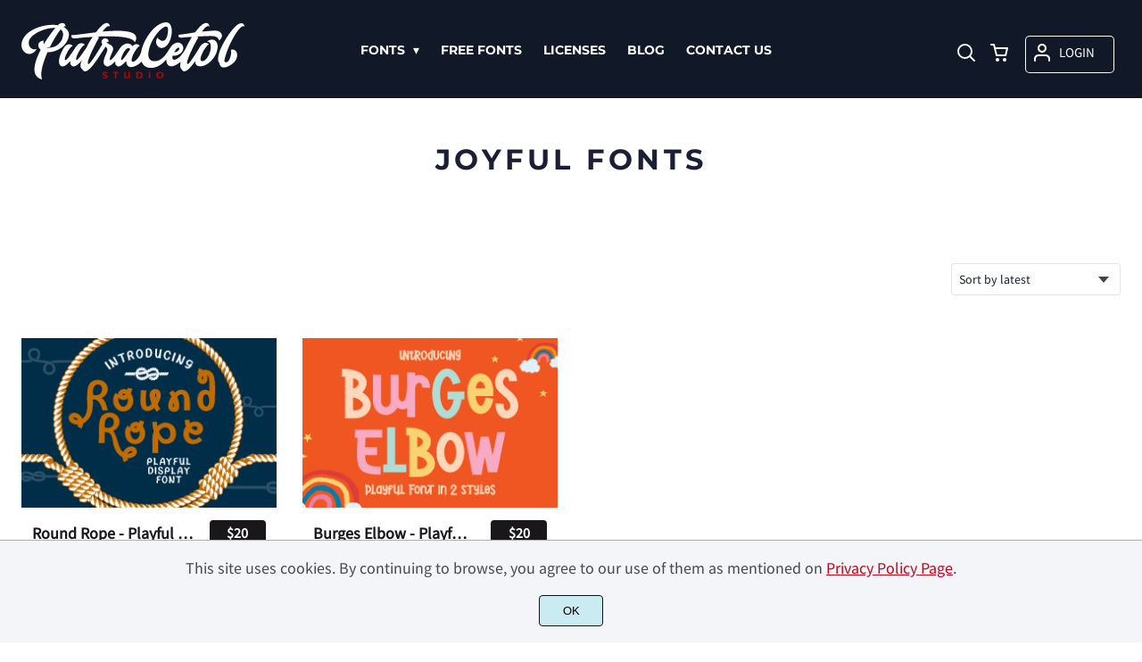

--- FILE ---
content_type: text/html; charset=UTF-8
request_url: http://putracetol.com/product-tag/joyful-fonts/
body_size: 23826
content:
<!doctype html><html lang="en-US"><head><meta charset="UTF-8"><meta name="viewport" content="width=device-width,minimum-scale=1,initial-scale=1"><meta name='robots' content='max-image-preview:large'><meta name='robots' content='noindex, follow' /><style>img:is([sizes="auto" i], [sizes^="auto," i]) { contain-intrinsic-size: 3000px 1500px }</style><title>joyful fonts Archives - PutraCetol Studio</title><meta property="og:locale" content="en_US" /><meta property="og:type" content="article" /><meta property="og:title" content="joyful fonts Archives - PutraCetol Studio" /><meta property="og:url" content="http://putracetol.com/product-tag/joyful-fonts/" /><meta property="og:site_name" content="PutraCetol Studio" /><meta name="twitter:card" content="summary_large_image" /> <script type="application/ld+json" class="yoast-schema-graph">{"@context":"https://schema.org","@graph":[{"@type":"CollectionPage","@id":"http://putracetol.com/product-tag/joyful-fonts/","url":"http://putracetol.com/product-tag/joyful-fonts/","name":"joyful fonts Archives - PutraCetol Studio","isPartOf":{"@id":"https://putracetol.com/#website"},"primaryImageOfPage":{"@id":"http://putracetol.com/product-tag/joyful-fonts/#primaryimage"},"image":{"@id":"http://putracetol.com/product-tag/joyful-fonts/#primaryimage"},"thumbnailUrl":"http://putracetol.com/wp-content/uploads/2023/05/ROUND-ROPE-PLAYFUL-DISPLAY-FONT-1.jpg","breadcrumb":{"@id":"http://putracetol.com/product-tag/joyful-fonts/#breadcrumb"},"inLanguage":"en-US"},{"@type":"ImageObject","inLanguage":"en-US","@id":"http://putracetol.com/product-tag/joyful-fonts/#primaryimage","url":"http://putracetol.com/wp-content/uploads/2023/05/ROUND-ROPE-PLAYFUL-DISPLAY-FONT-1.jpg","contentUrl":"http://putracetol.com/wp-content/uploads/2023/05/ROUND-ROPE-PLAYFUL-DISPLAY-FONT-1.jpg","width":1160,"height":773,"caption":"Round Rope - Playful Display Font Round Rope - Playful Display Font is a fun and colorful typeface that is perfect for adding a playful touch to any design. This font was inspired by the idea of creating a font that is both playful and whimsical, perfect for children's books, branding, packaging, posters, and any design that requires a fun and lighthearted touch. The font is designed with a playful, rounded appearance and features a hand-drawn feel that adds to its charm. Round Rope is a versatile typeface that can be used for a variety of design projects. Its playful and whimsical appearance makes it perfect for use in children's books, cartoons, and other designs that require a fun and lighthearted touch. It's also great for branding, packaging, and posters, where its unique style can help your designs stand out. This font comes with a range of features that make it a versatile and functional typeface. It includes uppercase and lowercase letters, as well as Opentype features such as alternates and ligatures, which allow you to create unique designs and add even more character to your text. It also includes support for multilingual characters, making it easy to use in designs that require different languages. In the font package, you will receive three file formats: Round Rope otf, Round Rope ttf, and Round Rope woff. These formats make it easy to use the font across different platforms and devices, ensuring that your designs look great no matter where they are viewed. Round Rope is a fun and playful font that is sure to bring a smile to your face. Its unique style and playful appearance make it a great choice for a wide range of design projects. Whether you're designing for children or adults, this font is sure to add a touch of whimsy and playfulness to your work. In summary, Round Rope - Playful Display Font is a fun and colorful typeface that is perfect for adding a playful touch to any design. Its unique style and playful appearance make it a great choice for a wide range of design projects, including branding, packaging, posters, and children's books. With its range of features and file formats, it's also a versatile and functional typeface that can be used across different platforms and devices."},{"@type":"BreadcrumbList","@id":"http://putracetol.com/product-tag/joyful-fonts/#breadcrumb","itemListElement":[{"@type":"ListItem","position":1,"name":"Home","item":"https://putracetol.com/"},{"@type":"ListItem","position":2,"name":"joyful fonts"}]},{"@type":"WebSite","@id":"https://putracetol.com/#website","url":"https://putracetol.com/","name":"PutraCetol Design Studio","description":"Creative Fonts for Branding","potentialAction":[{"@type":"SearchAction","target":{"@type":"EntryPoint","urlTemplate":"https://putracetol.com/?s={search_term_string}"},"query-input":{"@type":"PropertyValueSpecification","valueRequired":true,"valueName":"search_term_string"}}],"inLanguage":"en-US"}]}</script> <link data-optimized="1" rel='stylesheet' id='brands-styles-css' href='http://putracetol.com/wp-content/litespeed/css/1fd2e8fd352d156bee5021e42bee9350.css?ver=e9350' media='all' /><link rel="icon" href="https://i0.wp.com/putracetol.com/wp-content/uploads/2020/11/p-favicon.png?fit=128%2C5128&ssl=1"><link rel="preconnect" href="https://fonts.gstatic.com" crossorigin><style>:root {
--bodytextsize : 18px;
--bodylineheight : 1.4; 
--bodybgcolor : #FFFFFF; 
--bodytextcolor : #1A1F36;
--bodyh1size : 32px;
--bodyh2size : 24px;
--bodyh3size : 18px;
--bodyheadinglineheight : 1.3;
--bodylinkcolor: #DC2626;
--globalgreyel: #f5f5f5;
}
html {scroll-behavior: smooth;}
select,textarea:focus, input:focus, summary{outline: none;-webkit-box-shadow: none;box-shadow: none;}
img{max-width:100%;height:auto}
a:active, a:focus,a:visited {text-decoration: none;}
@font-face{font-family:fontbody;font-display: swap;
src:url(https://fonts.gstatic.com/s/sourcesanspro/v14/6xK3dSBYKcSV-LCoeQqfX1RYOo3qOK7lujVj9w.woff2) format("woff2");unicode-range: U+0000-00FF, U+0131, U+0152-0153, U+02BB-02BC, U+02C6, U+02DA, U+02DC, U+2000-206F, U+2074, U+20AC, U+2122, U+2191, U+2193, U+2212, U+2215, U+FEFF, U+FFFD}body{margin:0;padding:0;overflow-x:hidden;font-family:fontbody;-webkit-font-smoothing: antialiased;-moz-osx-font-smoothing: grayscale;font-weight:normal;font-size:var(--bodytextsize);line-height:var(--bodylineheight);color:var(--bodytextcolor);background:var(--bodybgcolor)}@font-face{font-family:fontheading;font-display: swap;
src:url(https://fonts.gstatic.com/s/montserrat/v15/JTURjIg1_i6t8kCHKm45_dJE3gnD_vx3rCs.woff2) format("woff2");unicode-range: U+0000-00FF, U+0131, U+0152-0153, U+02BB-02BC, U+02C6, U+02DA, U+02DC, U+2000-206F, U+2074, U+20AC, U+2122, U+2191, U+2193, U+2212, U+2215, U+FEFF, U+FFFD;}h1,h2,h3 {margin:0;padding:0;font-family:fontheading;line-height:var(--bodyheadinglineheight)}h1{font-size:var(--bodyh1size);font-weight:700}h2{font-size:var(--bodyh2size);font-weight:normal}h3{font-size:var(--bodyh3size);font-weight:normal}a{font-style:normal;font-weight:normal;text-decoration:none;color:#DC2626}.g9topfrm{max-width:1440px;margin:auto;position:relative;opacity:0;transition: all 0.2s ease-in-out;}
.cookieconsent{position:fixed;left:0;bottom:0;padding:18px 9px 18px 9px;background:#F3F5F9;color:#4A4A4A;text-align:center;width:calc(100% - 18px);z-index:1;border-top:1px solid #1111114d;}
.cookieconsent a{color:#bb0a1e;text-decoration:underline}
#gdprok {display:block;cursor:pointer;width:72px;padding:9px 0px 9px 0px;margin:auto;margin-top:18px;text-align:center;background:#CAEBF2;border:none;border:1px solid #111111;border-radius:4px;-webkit-border-radius:4px;}
#g9backtopbutton {border:none;width:36px;height:36px;text-indent:-9999px;background:url("http://putracetol.com/wp-content/themes/wptypeface/images/up.svg") center center no-repeat rgba(0,0,0,0.7);
border-radius:50%;-webkit-border-radius:50%;position:fixed;right:0;bottom:0;cursor:pointer;z-index:1}
.g9backtopbuttonsmooth {opacity:1}
.gamanyoutube iframe{border:none}
.gamanyoutube{background-color:#000;position:relative;padding-top:56.25%;overflow:hidden;cursor:pointer}.gamanyoutube img{width:100%;top:-16.84%;left:0;opacity:.7}.gamanyoutube .play-button{width:90px;height:60px;background-color:#333;box-shadow:0 0 30px rgba(0,0,0,.6);z-index:1;opacity:.8;border-radius:6px}.gamanyoutube .play-button:before{content:"";border-style:solid;border-width:15px 0 15px 26px;border-color:transparent transparent transparent #fff}.gamanyoutube .play-button,.gamanyoutube img{cursor:pointer}.gamanyoutube .play-button,.gamanyoutube .play-button:before,.gamanyoutube iframe,.gamanyoutube img{position:absolute}.gamanyoutube .play-button,.gamanyoutube .play-button:before{top:50%;left:50%;transform:translate3d(-50%,-50%,0)}.gamanyoutube iframe{height:100%;width:100%;top:0;left:0}
.g9pagetitle{text-align: center;text-transform:uppercase;letter-spacing: 4.5px;padding-top:48px;padding-bottom:48px;margin-bottom:48px}
.g9home3columnitem,.g9home4columnitem,.g9home5columnitem{margin-top:48px;overflow:hidden}
.g9arcpro-content-area .woocommerce-info{text-align:center;padding:24px}
.g9loopframe{max-width:1280px;margin:auto}
@media  (max-width:767px){
.g9pageouter {padding: 0px 18px 128px 18px;}
.g9pagetitle{padding-left:18px;padding-right:18px}
.g9pagecontent{}
}
@media  (min-width:768px){
.g9pageouter {padding: 0px 24px 128px 24px;}
.g9pagetitle{padding-left:24px;padding-right:24px}
.g9home3column{display:grid;grid-template-columns: 32% 32% 32%;grid-column-gap:2%}
.g9home4column,.g9homearcgrid{display:grid;grid-template-columns: 23.203125% 23.203125% 23.203125% 23.203125%;grid-column-gap:2.3958333333%;}
.g9home5column {display:grid;
grid-template-columns: 18% 18% 18% 18% 18%;grid-column-gap:2.5%}
}
@media  (min-width: 768px) and (max-width: 1919px)  {
.g9pagecontent{max-width:1280px;margin:auto;}
}
@media  (min-width:1920px){
.g9pagecontent{max-width:1280px;margin:auto;}
}</style><style>:root {
--g9logotxtsize : 1vw;
--g9logotxtclr : #111827;
--g9topnavbgcolor : #111827;
--g9topnavsearchbg : #ffffff;
--g9topnavsubmenuwidth : 100px;
--g9topnavfontfamily : fontheading;
--g9topnavfontweight : normal;
--g9topnavfontsize : 14px;
--g9topnavlinkcolor : #ffffff;
--g9topnavlinkcolorhover : #DC2626;
--g9topnavlinkhoverbg : #ffffff;
--g9topnavbgpaddingtop : 25px;
--g9topnavbgpaddingbottom : 15px;
--g9topnavlinkmargintop : 15px;
--g9searchformdesktopmargintop : -15px;
--g9topnavlinkmarginleft : 100px;
--g9topnavlinkmarginleftwoologin : 64px;
--g9underheadbg : #ffffff;
--g9topnaviconmargintop : 15px;
--g9shopcounterdesktopmargin : 10px;
--g9miadesktop : 13px;
--g9miatabtop : 12px;
--g9miamobtop : 15px;
--g9mianyartop : 16px;
--g9csnyartop : 20px;     
--searchformfieldnonfilterwidthcalc : 88px;
--searchformfieldnonfilterwidthcalclogin : 52px;
}
@font-face{font-family:fontlogo;font-display: swap;
src:url(https://fonts.gstatic.com/s/lato/v17/S6u9w4BMUTPHh6UVSwiPGQ3q5d0.woff2) format("woff2");unicode-range: U+0000-00FF, U+0131, U+0152-0153, U+02BB-02BC, U+02C6, U+02DA, U+02DC, U+2000-206F, U+2074, U+20AC, U+2122, U+2191, U+2193, U+2212, U+2215, U+FEFF, U+FFFD;}#g9topnavbg,.g9mobmenuscreen{background:var(--g9topnavbgcolor );}#g9topnavbg{position: sticky;position:-webkit-sticky;top: 0;z-index:5}.g9topnavinner,.g9topnavinnerwoo{max-width:1280px;margin:auto;position:relative}
.logo a{font-family:fontlogo;line-height:1;color:var(--g9logotxtclr );position:relative;z-index:5}
#opcls,#g9dasboardbutton,.logged-in #g9loginbutton{display:none}
.g9mobmenuscreen{position:fixed;width:100%;height:100%;top:0;left:0;right:0;bottom:0;z-index:3;display:none}
.g9mobmenuscreenon{display:block}
#searchformfieldnonfilter,#searchformfieldnonfilterunderhead,#g9searchfilter,#searchformfieldwfilter,#g9searchfilterunderhead,#searchformfieldwfilterunderhead{font-family:var(--g9topnavfontfamily );font-size:var(--g9topnavfontsize );line-height:1;color:var(--bodytextcolor )}
.g9naviconwoocart{position:relative}
.g9naviconwoocart a{display:block;width:32px;height:28px;padding-top:4px;text-align:center;border-radius:50%;-webkit-border-radius:50%;}
.g9naviconwoocart a:hover{background:var(--g9topnavlinkhoverbg )}
.shopcounter{width:20px;height:20px;text-align:center;background:#AC2306;color:#fff;-webkit-border-radius:50%;border-radius: 50%;font-size:14px;line-height:18px;position:absolute;right:-3px}
@supports (backdrop-filter: blur(5px)) { 
.g9dashnavpopupfrm{backdrop-filter: blur(5px)}}
@supports (-webkit-backdrop-filter: blur(5px)) {
.g9dashnavpopupfrm{-webkit-backdrop-filter: blur(5px)}}
@supports not (backdrop-filter: blur(5px)) {.blurscreenon   {
  filter: url("http://putracetol.com/wp-content/themes/wptypeface/images/filter.svg#blur");}}
.g9dashnavpopupfrm{display:grid;grid-template-columns:270px;justify-content: center;align-content:center;width:100%;height:100vh;position:fixed;top:0;z-index:9;background:rgba(0,0,0,0.7);	-ms-transform: scale(0.5);-webkit-transform: scale(0.5);transform: scale(0.5);opacity: 0;filter: alpha(opacity=0);-moz-transition: all 0.3s ease-in;-o-transition: all 0.3s ease-in;transition: all 0.3s ease-in;visibility: hidden;}
.g9dashnavpopup{background:white;color:black;border-radius:8px;-webkit-border-radius:8px;position:relative;box-shadow: 5px 3px 30px}
.g9popupname{color:var(--g9topnavlinkcolor);background:var(--g9topnavbgcolor);padding:12px 18px 12px 18px;display:grid;
grid-template-columns: 36px calc(100% - 45px) ;
grid-column-gap:9px;color:var(--g9topnavlinkcolor);font-family:fontheading;font-size:18px; border-top-left-radius: 8px;-webkit-border-top-left-radius: 8px;}
.g9popupname span{margin-top:5px;white-space: nowrap;overflow: hidden;text-overflow: ellipsis;}
.g9dashnavpopup a{display:block;text-align:center;padding:12px 0px 12px 0px;border-bottom:1px dotted #ccc;font-size:14px;color:var(--bodytextcolor)}
.g9popuplo{border:none;background: rgba(201, 54, 54,0.9);color:#fff !important;border-bottom-left-radius: 8px;border-bottom-right-radius: 8px;-webkit-border-bottom-left-radius: 8px;-webkit-border-bottom-right-radius: 8px;}
.g9closepopup{display:block;border:none;background:none;position:absolute;top:-12px;right:-9px;cursor:pointer}
.g9dashnavpopupfrmon{opacity: 1;filter: alpha(opacity=100);-ms-transform: scale(1);-webkit-transform: scale(1);transform: scale(1);visibility: visible;}
.g9underhead{position:relative;background:var(--g9underheadbg);padding-top:9px;;padding-bottom:18px}
@media  (max-width:767px){
#g9topnavbg{width:calc(100% - 18px);padding:var(--g9topnavbgpaddingtop) 9px var(--g9topnavbgpaddingbottom ) 9px;transition:all 0.5s ease-in-out;-webkit-transition:all 0.5s ease-in-out}
#opcls:checked ~ .g9toplinkgroup {transform: translateX(-9px); -webkit-transform: translateX(-9px);}
.g9toplinkgroup{transform: translateX(calc(-100% - 9px)); -webkit-transform: translateX(calc(-100% - 9px)); }
.g9toplinkgroup a{padding-left:9px}
.logo a{font-size:6vw}
.g9closesubmenubutton{margin-right:9px}
.g9opensubmenubutton{margin-right:14px}
.searchformnonfilter,#searchformwfilter,.searchformunderhead,.searchformunderheadwfilter{display:block;width:calc(100% - 18px);margin:auto}
.g9toplinkgroup{width:calc(100% + 18px)}
.g9naviconwoocart{position:absolute;top: var(--g9miatabtop );right:45px;z-index:5}
.g9naviconwoomiatxt{display:none}
#g9loginbutton,.logged-in #g9dasboardbutton{position:absolute;top: var(--g9miatabtop );right:0;box-shadow: 0 0 0 1px var(--g9topnavlinkcolor);width:32px;height:28px;padding-top:4px;text-align:center;border-radius:50%;-webkit-border-radius:50%;z-index:5}
.logged-in #g9dasboardbutton{display:block}
}
@media  (min-width:768px){
#g9topnavbg{width:calc(100% - 48px);padding:var(--g9topnavbgpaddingtop) 24px var(--g9topnavbgpaddingbottom ) 24px;transition:all 0.5s ease-in-out;-webkit-transition:all 0.5s ease-in-out}
.logo a{font-size:var(--g9logotxtsize );}
#g9loginbutton{display:grid;
grid-template-columns: 20px calc(100% - 29px) ;
grid-column-gap:9px;color:var(--g9topnavlinkcolor);box-shadow: 0 0 0 1px var(--g9topnavlinkcolor);border-radius:4px;-webkit-border-radius:4px;cursor:pointer;font-size:15px;line-height:1;text-transform:uppercase}
.logged-in #g9dasboardbutton{display:grid;width:100%;
grid-template-columns: 20px calc(100% - 29px) ;grid-column-gap:9px;color:var(--g9topnavlinkcolor);box-shadow: 0 0 0 1px var(--g9topnavlinkcolor);border-radius:4px;-webkit-border-radius:4px;cursor:pointer;font-family:var(--g9topnavfontfamily );font-size:15px;line-height:1;text-transform:uppercase}
.g9naviconwoomiatxt{margin-top:2px}
}
@media  (min-width: 768px) and (max-width: 1139px)  {
#opcls:checked ~ .g9toplinkgroup {transform: translateX(-24px); -webkit-transform: translateX(-24px);}
.g9toplinkgroup{transform: translateX(calc(-100% - 24px)); -webkit-transform: translateX(calc(-100% - 24px)); }
.g9toplinkgroup a{padding-left:24px}
.g9closesubmenubutton{margin-right:24px}
.g9opensubmenubutton{margin-right:29px}
.searchformnonfilter,#searchformwfilter,.searchformunderhead,.searchformunderheadwfilter{display:block;width:calc(100% - 48px);margin:auto}
.g9toplinkgroup{width:calc(100% + 48px)}
#g9loginbutton{width:90px;position:absolute;top:var(--g9mianyartop );right:0;z-index:5;padding:6px 0px 8px 8px;}
.logged-in #g9dasboardbutton{width:135px;position:absolute;top:var(--g9miatabtop );right:0;z-index:5;padding:6px 0px 8px 8px;}
.g9naviconwoocart{position:absolute;top: var(--g9miamobtop );right:117px;z-index:5}
.logged-in .g9naviconwoocart{position:absolute;top: var(--g9mianyartop );right:162px;z-index:5}
}
@media  (max-width:1139px){
.desktopsearchlabel,.g9buttonoff,.g9closesubmenubutton{display:none}
.g9toplinkgroup{display:block;min-height: 100vh;font-family:var(--g9topnavfontfamily );font-size:18px;position:absolute;z-index: 4; -webkit-transition: 0.5s ease-out;-o-transition: 0.5s ease-out; transition: 0.5s ease-out;padding-bottom:85px}
#opcls:checked ~ .g9toplinkgroup { -webkit-transition: 0.5s ease-out; -o-transition: 0.5s ease-out; transition: 0.5s ease-out;}
.g9toplinkgroup a{color:var(--g9topnavlinkcolor );}
.g9toplinkgroup ul{list-style-type:none;margin:0;padding:0;}
.g9toplinkgroup ul li {margin-top:12px}
.sub-menu {font-size:0px;opacity:0;-webkit-transition: opacity .1s, font-size .3s ease-in;-o-transition: opacity .1s, font-size .3s ease-in;transition: opacity .1s, font-size .3s ease-in;position:absolute}
.subemnuactive { font-size:18px;opacity:1;}
.g9closesubmenubutton{position:relative;line-height:1;margin-top:5px;float:right;font-size:18px;padding:0px 8px 3px 7px;background:var(--g9topnavlinkhoverbg );color:var(--g9topnavlinkcolorhover);border-radius:50%;-webkit-border-radius:50%;cursor:pointer}
.g9opensubmenubutton{position:relative;line-height:1;margin-top:5px;float:right;font-size:18px;border-radius:5px;-webkit-border-radius:5px;cursor:pointer;color:var(--g9topnavlinkcolor )}
.g9buttonactive{display:block}
#opcls:checked ~ #g9closemenu{opacity:1;z-index:7;transform:rotate(180deg);-webkit-transform:rotate(180deg);-o-transform:rotate(180deg);-ms-transform:rotate(180deg);}
#opcls:checked ~ #g9openmenu{opacity:0;transform:rotate(180deg);-webkit-transform:rotate(180deg);-o-transform:rotate(180deg);-ms-transform:rotate(180deg);}
#g9openmenu{display:block;width:20px;height:20px;padding:3px;cursor:pointer;-webkit-border-radius:5px;border-radius:5px;transition: all 0.7s ease-in-out;line-height:1}
#g9closemenu{display:block;width:23px;height:23px;line-height:1;position:absolute;z-index:1;cursor:pointer;opacity:0;transition: all 0.7s ease-in-out;}
#g9openmenu:hover{background:var(--g9topnavlinkhoverbg );}
.searchformnonfilter,#searchformwfilter{margin-top:24px;margin-bottom:24px;background: var(--g9topnavsearchbg );-webkit-border-radius: 4px;border-radius: 4px;position:relative;padding-top:2px}
.searchformunderhead{background: var(--g9topnavsearchbg );-webkit-border-radius: 4px;border-radius: 4px;position:relative;padding-top:2px}
.searchformunderheadwfilter{background: var(--g9topnavsearchbg );-webkit-border-radius: 4px;border-radius: 4px;position:relative;padding:6px 0px 6px 0px}
#searchformfieldnonfilter,#searchformfieldnonfilterunderhead,.topsearchformsubmit{display:inline-block;border:none;background:transparent;margin:0;padding:0}
#searchformfieldnonfilter,#searchformfieldnonfilterunderhead{width:calc(100% - 38px);float:left;padding-bottom:8px;padding-left:9px;margin-top:4px}
.topsearchformsubmit{position:absolute;top:7px;cursor:pointer}
#g9searchfilter,#g9searchfilterunderhead{display:block;float:left;width:116px;margin:0;padding:0;border: none;cursor: pointer;background: url("http://putracetol.com/wp-content/themes/wptypeface/images/down.svg") 99px 5px no-repeat ;-moz-appearance: none;-webkit-appearance: none;appearance: none;margin-top:3px;margin-left:9px}
#searchformwfilter{padding:8px 0px 8px 0px}
#searchformfieldwfilter,#searchformfieldwfilterunderhead{display:block;width:calc(100% - 174px);float:left;border:none;margin-left:18px;background:transparent}
#searchformwfilter .topsearchformsubmit{top:10px}
.shopcounter{top:-5px}    
}
@media  (min-width:1140px){
#opcls,#g9openmenu,#g9closemenu,.g9buttonoff,.g9closesubmenubutton,.g9opensubmenubutton,.topsearchformsubmit{display:none}
.desktopsearchlabel{display:block;width:32px;height:28px;padding-top:4px;text-align:center;margin-top:var(--g9csnyartop );cursor:pointer;border-radius:50%;-webkit-border-radius:50%;}
.desktopsearchlabel:hover{background:var(--g9topnavlinkhoverbg )}
.g9toplinkgroup{position:relative;margin-top:var(--g9topnavlinkmargintop );margin-left:var(--g9topnavlinkmarginleft )}
.logged-in .g9topnavinnerwoo .g9toplinkgroup{margin-left:var(--g9topnavlinkmarginleftwoologin )}
.g9toplinkgroup ul{margin:0;padding:0;list-style:none;font-family:var(--g9topnavfontfamily );font-size:var(--g9topnavfontsize );-webkit-transition:all .5s;-o-transition:all .5s;transition:all .5s;}
.g9toplinkgroup li{display:inline-block;line-height:1;position:relative;}
.g9toplinkgroup li a {display:block;padding:7px 12px 8px 12px;color:var(--g9topnavlinkcolor );font-weight:var(--g9topnavfontweight );border-radius:4px;-webkit-border-radius:4px;margin-top:2px}
.g9toplinkgroup li a:hover {color:var(--g9topnavlinkcolorhover);background:var(--g9topnavlinkhoverbg )}
.g9toplinkgroup ul ul {position: absolute;left: 7px;top: 100%;visibility: hidden;opacity: 0;z-index:1}
.g9toplinkgroup ul ul ul {left: 100%;top: 0;}
.g9toplinkgroup ul li ul {margin-left:-8px}
.g9toplinkgroup ul li ul li ul{margin-left:0}
.g9toplinkgroup li ul li a{padding-top:12px;padding-bottom:12px}
.g9toplinkgroup li ul li a:hover  {background:#000;}
.g9toplinkgroup li:hover > ul {visibility: visible;opacity: 1;}
.g9toplinkgroup li a:not(:only-child):after{ content: "\25BE";padding-left:9px}
.g9toplinkgroup li ul li a:not(:only-child):after { content: "\25B8";float:right;}
.g9toplinkgroup li:hover li a{width:var(--g9topnavsubmenuwidth );background: rgba(0, 0, 0, 0.6);color:#fff;border-radius:0;-webkit-border-radius:0;margin-top:0}
#searchformfieldnonfilter,#searchformwfilter {display: block;padding: 0;margin: 0;border: none;width: 0px;height:22px;overflow:hidden;position: absolute;z-index:2;right: 0px;-webkit-transition: 200ms;-ms-transition: 200ms;-o-transition: 200ms;transition: 200ms;padding:7px 0px 8px 0px;border-top-left-radius: 4px;-webkit-border-top-left-radius: 4px;border-bottom-left-radius: 4px;-webkit-border-bottom-left-radius: 4px;background: var(--g9topnavsearchbg );}
#searchformfieldnonfilter:focus,#searchformwfilter:focus-within  {opacity:1;width:calc(100% + var(--searchformfieldnonfilterwidthcalc ));padding-left:12px;}
.logged-in .g9topnavinnerwoo #searchformfieldnonfilter:focus,.logged-in #searchformwfilter:focus-within{opacity:1;width:calc(100% + var(--searchformfieldnonfilterwidthcalclogin));padding-left:12px}
.g9naviconwoo{width:189px;line-height:1; display:grid;
grid-template-columns: 32px 32px calc(100% - 82px);
grid-column-gap:5px;}
.g9naviconwoocart a{margin-top:var(--g9csnyartop);}
.g9naviconwoomia {margin-top:var(--g9mianyartop);margin-left:9px}
#g9loginbutton,.logged-in #g9dasboardbutton{padding:8px 0px 10px 8px;}
.logged-in .g9naviconwoo{width:225px;}
#g9searchfilter{display:block;float:left;width:128px;margin:0;padding:0;border: none;cursor: pointer;background: url("http://putracetol.com/wp-content/themes/wptypeface/images/down.svg") 111px 5px no-repeat ;-moz-appearance: none;-webkit-appearance: none;appearance: none;margin-top:3px}
#searchformfieldwfilter{display:block;width:calc(100% - 189px);float:left;border:none;margin-left:18px;background:transparent}
.g9underhead{display:none}
.shopcounter{top:var(--g9shopcounterdesktopmargin)}    
}
@media  (max-width: 767px){.g9topnavinnerwoo .logo{width: calc(100% - 127px)}}@media  (max-width: 1139px){.g9topnavinner .logo{width: calc(100% - 38px)}.g9topnavinner #g9openmenu{position:absolute;top:var(--g9topnaviconmargintop );right:0;z-index:5;} .g9topnavinner #g9closemenu{top:var(--g9topnaviconmargintop );right:0}.g9topnavinnerwoo #g9openmenu{position:absolute;top:var(--g9topnaviconmargintop );left:0;z-index:5;}.g9topnavinnerwoo #g9closemenu{left:0;top:var(--g9topnaviconmargintop )}.g9topnavinnerwoo .logo {margin-left:40px}}@media  (min-width:1140px){.g9topnavinner{display:grid;grid-template-columns: 250px calc(100% - 318px) 32px;grid-column-gap:18px;}.g9topnavinnerwoo{display:grid;grid-template-columns: 250px calc(100% - 475px) 189px;grid-column-gap:18px;}.logged-in .g9topnavinnerwoo{display:grid;grid-template-columns: 250px calc(100% - 511px) 225px;grid-column-gap:18px;}}.g9naviconwoomia a:hover,#g9loginbutton:hover,#g9dasboardbutton:hover{color:var(--g9topnavlinkcolorhover);background:var(--g9topnavlinkhoverbg );box-shadow: 0 0 0 1px var(--g9topnavlinkcolorhover);}</style><style>:root {
--g9footerheadsize : 25px;
--g9footertxtsize : 18px;
--g9footerbg : #111827;
--g9footerheadingclr : #ffffff;
--g9footerlinkclr : #ffffff;
--g9footerlinkclrhover : #DC2626;
}
.footbase{background:var(--g9footerbg );font-size:var(--g9footertxtsize);color:var(--g9footerlinkclr );}
.footbase a {color:var(--g9footerlinkclr );}
.footbase a:hover {color:var(--g9footerlinkclrhover );}
.footnavi{padding-top:56px;padding-bottom:32px}
.g9footsignature{font-size:14px;color:var(--g9footerheadingclr);text-align:center;padding-top:24px;padding-bottom:24px}
.footerheading{font-size:var(--g9footerheadsize );color:var(--g9footerheadingclr );margin-bottom: 32px;}
.footerimage,.footertext,.footershortcode,.socmedfrm{margin-bottom:32px}
.footermenu{margin-bottom:32px}
.footermenu ul {margin: 0;margin-bottom: 0px;padding: 0;list-style: none;}
.footermenu li {margin-bottom: 12px;}
.socmedbutton{display:inline-block}
@media  (max-width:767px){
.footnavi,.g9footsignatureinner{padding-left:9px;padding-right:9px;text-align:center}
.footnavi img{display:block;margin-left:auto;margin-right: auto}
.socmedbutton{margin:9px}
}
@media  (min-width:768px){
.footnavi,.g9footsignatureinner{padding-left:24px;padding-right:24px}
.footgrid3 {display: grid;grid-template-columns: 30% 30% 30%;grid-column-gap: 5%;grid-auto-rows: auto;}
.footgrid3 .socmedbutton{margin-right:9px}
}
@media  (min-width: 768px) and (max-width: 1139px)  {
.footgrid4 img,.footgrid5 img{display:block;margin-left:auto;margin-right: auto}
.footgrid4,.footgrid5 {text-align:center}
.footgrid4 .socmedbutton,.footgrid5 .socmedbutton{margin:9px}
}
@media  (max-width:1139px){
.footgrid4,.footgrid5 {max-width:720px;margin:auto;}
}
@media  (min-width:1140px){
.footgrid4 {display: grid;grid-template-columns: 22% 22% 22% 22%;grid-column-gap: 4%;}
.footgrid5{display:grid;
grid-template-columns: 17% 17% 17% 17% 17%;
grid-column-gap:3.75%;
grid-auto-rows: auto}
.socmedbutton{margin-right:9px}
}
@media  (min-width: 1140px) and (max-width: 1919px)  {
.footgrid5,.footgrid4,.g9footsignatureinner,.footgrid3{max-width:1280px;margin:auto;}
}
@media  (min-width:1920px){
.footgrid5,.footgrid4,.g9footsignatureinner,.footgrid3{max-width:1280px;margin:auto;}
}</style><link rel="preconnect" href="https://i0.wp.com/" ><style>.g9mailchimpbutton {border:none;font-size:18px;color:#ffffff;background:#1A2F44;box-shadow: 0 0 0 1px #1A2F44}.g9mailchimpupdated {width:calc(100% - 21px);border-left:3px solid green;background: #EFE;padding:9px;color:green  }
.g9mailchimperror {width:calc(100% - 21px);border-left:3px solid red;background: rgb(255,0,0,0.1);padding:9px;color:red }
.g9mailchimpaddress{border:none;font-size:18px;box-shadow: 0 0 0 1px #e3e3e3}
.g9mailchimpbutton{cursor:pointer;}
.g9mailchimpbutton:hover{background:#f1f1f1;color:#595959}
@media (max-width:359px){
.g9mailchimpaddress{display:block;width:calc(100% - 12px);margin-bottom:32px;padding:12px 0px 12px 12px}
.g9mailchimpbutton{display:block;width:100%;margin-bottom:32px;padding:12px 0px 12px 12px}
}
@media (min-width:360px){
.g9mailchimpbutton {display:block;float:left;width:126px;padding:12px;margin-bottom:32px}
.g9mailchimpaddress{display:block;float:left;width:calc(100% - 162px);margin-right:12px;padding:12px;margin-bottom:32px}
}</style><style>:root {
--g9prodcatalogttlfontfam : fontbody;
--g9prodcatalogttlfontsize : 18px;
--g9prodcatalogttlfontweight : bold;
--g9prodcatalogttlclr : #19171A;
--g9prodcatalogprcfontfam : fontbody;
--g9prodcatalogprcfontize : 16px;
--g9prodcatalogprcfontweight : bold;
--g9prodcatalogprctop : 9px;
--g9prodcatalogprcclr : #ffffff;
--g9prodcatalogprcbg : #19171A;
--g9prodcatalogcatfontfam : fontbody;
--g9prodcatalogcatfontweight : normal;
--g9prodcatalogcatfontsize : 12px;
--g9prodcatalogcatclr : #DC2626;
--g9loopframegrid : 23.203125% 23.203125% 23.203125% 23.203125%;
--g9loopframegridgap : 2.3958333333%;
--g9prodbuttonclr : #ffffff;
--g9prodbuttonbg : #DC2626;
}
.prodlist,.g9loopframe li{margin-top:48px;overflow:hidden;background:#ffffff;transition: all .2s ease-in-out;-webkit-transition: all .2s ease-in-out;position:relative;}
.prodlist:hover,.g9loopframe li:hover{transform: scale(1.025);-webkit-transform: scale(1.025)}
.g9prodnoimgcol4{width:100%;padding-top:66.6%;background-repeat: no-repeat;background-position: center center;background-size:inherit}
.g9prodimgcol4{width:100%;padding-top:66.6%;background-repeat: no-repeat;background-position: center center;background-size:cover}
.g9prodnoimgcol3{width:100%;padding-top:56.25%;background-repeat: no-repeat;background-position: center center;background-size:inherit}
.g9prodimgcol3{width:100%;padding-top:56.25%;background-repeat: no-repeat;background-position: center center;background-size:cover}
.g9prodatagrid{width:calc(100% - 24px);padding:0px 12px 32px 12px;display:grid;
grid-template-columns: calc(100% - 81px) 63px;grid-column-gap:18px}
.g9prodata{padding:0px 12px 32px 12px;text-align:center}
.prodr{padding-top:5px;margin-top:var(--g9prodcatalogprctop)}
.g9prodata .prodr{width:63px;margin:auto;margin-top:var(--g9prodcatalogprctop)}
.prodrinner{padding-top:5px;padding-bottom:5px;text-align:center;border-radius:4px;-webkit-border-radius:4px;line-height:1.2;font-family:var(--g9prodcatalogprcfontfam);font-weight:var(--g9prodcatalogprcfontweight);font-size:var(--g9prodcatalogprcfontize);color:var(--g9prodcatalogprcclr);background:var(--g9prodcatalogprcbg);}
.ttlprodataarc{display:block;font-family:var(--g9prodcatalogttlfontfam);font-weight:var(--g9prodcatalogttlfontweight);font-size:var(--g9prodcatalogttlfontsize);color:var(--g9prodcatalogttlclr);margin-top:18px;line-height:1.2;white-space: nowrap;overflow: hidden;text-overflow: ellipsis;}
.g9catinsidecatalog a{font-family:var(--g9prodcatalogcatfontfam);font-weight:var(--g9prodcatalogcatfontweight);font-size:var(--g9prodcatalogcatfontsize);color:var(--g9prodcatalogcatclr);margin-top:9px;line-height:1.2;text-transform: uppercase;letter-spacing: 1.8px;}
.g9salebadge{width:54px;height:54px;font-size:14px;line-height:1;background:rgba(255,0,0,0.7);color: #fff;border-radius:50%;-webkit-border-radius:50%;position:absolute;right:9px;top:9px;text-align:center}
.g9salestxt{display:block;padding-top:50%;margin-top:-7px}
.g9arcpro-content-area{padding-bottom: 128px;}
.woocommerce-products-header{padding-top:48px;padding-bottom:48px;margin-bottom:48px}
.woocommerce-products-header h1{text-align: center;text-transform:uppercase;letter-spacing: 4.5px}
.woocommerce-products-header p{margin:0;padding:0;text-align:center;padding:16px 0px 0px 0px}
.orderby {display: block;cursor: pointer;padding: 8px 32px 8px 8px;float: right;font-family:fontbody;background:url("http://putracetol.com/wp-content/themes/wptypeface/images/down.svg") center right 12px no-repeat #fff;border: 1px solid rgba(0,0,0,.1);-webkit-appearance: none;appearance: none;font-size:14px;color: var(--bodytextcolor);border-radius: 4px;-webkit-border-radius: 4px;}
#g9orderingspace{clear: both;width: 100%;}
.g9loopframe ul,.woocommerce-pagination ul{margin:0;padding:0;list-style:none}
.woocommerce-pagination{text-align: center;margin-top: 64px;margin-bottom: 32px;}
.woocommerce-pagination li{display: inline-block;border: 1px solid rgba(0,0,0,.1)}
.woocommerce-pagination li a{display:block;padding: 8px 14px 8px 14px;background:#ffffff;color:var(--bodytextcolor )}
.woocommerce-pagination li .current{display:block;padding: 8px 14px 8px 14px;}
.woocommerce-pagination li a:hover{background:#e6e6fa}
.woocommerce-pagination li .current{color:var(--g9prodbuttonclr);background:var(--g9prodbuttonbg);cursor:pointer}
.g9mobnavigation a {font-weight:bold;color:var(--bodytextcolor )}
@media  (max-width:767px){
.woocommerce-products-header,.g9arcpro-site-main{padding-left:18px;padding-right:18px}
.woocommerce-pagination{display:none}
}
@media  (min-width:768px){
.woocommerce-products-header,.g9arcpro-site-main{padding-left:24px;padding-right:24px}
.g9loopframe ul{display:grid;grid-template-columns: var(--g9loopframegrid);grid-column-gap:var(--g9loopframegridgap)}
.g9mobnavigation{display:none}
}
@media  (min-width: 768px) and (max-width: 1919px)  {
.g9arcpro-site-main{max-width:1280px;margin:auto;}
}
@media  (min-width:1920px){
.g9arcpro-site-main{max-width:1280px;margin:auto;}
}</style><style>.g9arctitlefrm{padding:48px 24px 48px 24px;margin-bottom:48px;text-align:center}
.g9arctitlefrm p{margin:0;padding:0;padding-top:16px}
.g9arctitle{text-transform: uppercase;letter-spacing:1px;}
.pagina {text-align:center;margin-top:72px}
.pagina a,.pagina .current{display: inline-block;border: 1px solid rgba(0,0,0,.1);padding: 8px 14px 8px 14px;}
.pagina a{background:#ffffff;color:var(--bodytextcolor )}
.pagina a:hover{background:#e6e6fa}
.pagina .current{color:var(--g9prodbuttonclr);background:var(--g9prodbuttonbg);cursor:pointer}
.g9mobnavigation a {font-weight:bold;color:var(--bodytextcolor )}
.arclistxt,.arcpic,.arcpicnoimg{margin-bottom:24px}
.g9blogarchivefrm{max-width:1062px;margin:auto;background:#fff;padding:1px 24px 24px 24px;margin-bottom:99px}
.g9authorcard{max-width:993px;margin:auto;padding:48px 24px 48px 24px;}
.arclist{margin-top:48px}
.arclist2{max-width:1014px;margin:auto;margin-top:72px}
.arclist3{max-width:1014px;margin:auto;}
.arclistl2 img {max-width:100%;height:auto}
.arclistl h2,.arclistl h3{font-size:18px}
.arclist2 h2,.arclist2 h3{font-size:32px}
.g9arcpostdate {font-size:12px;line-height:1;opacity: 0.5;padding-top:5px;padding-bottom:24px}
.g9arcpostdate2 {line-height:1;opacity: 0.5;padding-bottom:24px}
.g9arcpostdate3 {font-size:12px;line-height:1;opacity: 0.5;padding-top:5px;padding-bottom:24px}
.g9arcreadmore{display:block;padding-top:24px}
.arclist3item,.arclist4item{margin-top:72px;padding-bottom:18px}
.arcpic {width:100%;padding-top: 56.25%;background-position: center center;background-repeat: no-repeat;}
.arcpicnoimg,.g9arcthumb2noimg {width:100%;padding-top: 56.25%;background-position: center center;background-repeat: no-repeat;background-size:inherit;}
.g9arcthumb2{width:100%;padding-top: 56.25%;background-position: center center;background-repeat: no-repeat;}
.g9arcthumb3{width:100%;padding-top:75%;background-position: center center;background-repeat: no-repeat;}
.g9arcthumb4{width:100%;padding-top:57%;background-position: center center;background-repeat: no-repeat;}
.arclist3item h2,.arclist3item h3 {font-size: 18px;line-height: 24px;padding-top:24px}
.arclist4item h2,.arclist4item h3 {font-size: 24px;line-height: 24px;padding-top:24px}
.g9authorcardico {width:99px;height:99px;border-radius: 50%;-moz-border-radius:50%;-webkit-border-radius:50%;overflow: hidden;background-size: cover;background-position: center center;background-repeat: no-repeat;}
.g9authorcardiconoimg {width:99px;height:99px;border-radius: 50%;-moz-border-radius:50%;-webkit-border-radius:50%;overflow: hidden;background-size: cover;background-position: center center;background-repeat: no-repeat;opacity:0.7}
.g9authorcardnick{font-family:fontbody;text-transform: uppercase;
font-size: 16px;line-height: 1;letter-spacing: 1px;padding-top: 9px;}
.g9authorcardesc{opacity: 0.7;padding-top: 9px;}
.g9authorcardsocmed{text-align: center;padding-top: 5px;}
.g9authorcardsocmed a {display: inline-block;transition: all .3s ease-in-out;opacity: .5;margin: 12px 4px 0px 4px;}
.g9authorcardsocmed a:hover{opacity:1}
.g9authorcardcount{text-align:center;font-family:fontbody;font-size:24px;padding:24px 24px 48px 24px;text-transform: uppercase;letter-spacing: 1px;}
@media  (max-width: 767px){
.arclistl2{text-align:center}
.arclist3item{max-width:300px;margin:auto;margin-top:72px;}
.arclist4item{max-width:481px;margin:auto;margin-top:72px;}
.arclistr2 h2,.arclistr2 h3{padding-top:18px}
.g9authorcardicofrm{width:99px;margin:auto}
.g9authorcardatafrm{text-align:center;margin-top:9px}
.g9authorcardsocmed{margin-top:12px}
.pagina{display:none}
}
@media  (min-width: 768px){
.arclist{display:grid;grid-template-columns: 25% 70%;grid-column-gap:5%;}
.arclist2{display:grid;grid-template-columns: 55% 40%;grid-column-gap:5%;grid-auto-rows:auto;}
.arclistl2 {max-height:405px;overflow:hidden}
.arclist3{display:grid;grid-template-columns: 30% 30% 30%;grid-column-gap:5%;grid-auto-rows:auto;}
.arclist4{display:grid;grid-template-columns: 47.5% 47.5%;grid-column-gap:5%;grid-auto-rows:auto;}
.g9authorcard{display: grid;
grid-template-columns: 99px calc(100% - 300px) 153px;
grid-column-gap: 24px;
grid-auto-rows: auto;}
.g9mobnavigation{display:none}
}</style><style>/************************************************************
 Putracetol — Cleaned CSS (drop-in)
 - Konsisten warna & radius via CSS variables
 - Hover + focus-visible (aksesibilitas)
 - Kurangi !important sebisa mungkin
 - Perapihan shadow, spacing, responsif
************************************************************/

/* =========================
   Tokens / Variables
========================= */
:root{
  --brand-red:#C10001;
  --brand-blue:#1A2F44;
  --bg-gray:#f6f6f6;
  --bg-white:#ffffff;
  --text-dark:#19171A;
  --radius-sm:4px;
  --radius-md:8px;
  --shadow-outline:0 0 0 3px rgba(193,0,1,.25);
  --shadow-hairline:0 0 0 1px var(--brand-blue);
  --shadow-hover:0 12px 32px rgba(193,0,1,.15);
  --tr: .2s ease;
}

/* Prefer reduced motion */
@media (prefers-reduced-motion: reduce){
  *{
    animation-duration:.01ms !important;
    animation-iteration-count:1 !important;
    transition-duration:.01ms !important;
    scroll-behavior:auto !important;
  }
}

/* =========================
   Base interactive elements
========================= */
a.button, .btn, .wpcf7-submit, .lic3 a, .footsc4 button, .bigshortcodesection913 button{
  transition: background-color var(--tr), color var(--tr), box-shadow var(--tr), transform var(--tr);
  border-radius: var(--radius-sm);
  text-decoration: none;
  cursor: pointer;
}

/* Default primary styles */
.btn--primary,
.lic3 a,
.footsc4 button,
.wpcf7-submit{
  background: var(--brand-red);
  color: #fff;
}

/* Shared hover (invert) */
.btn--primary:hover,
.lic3 a:hover,
.footsc4 button:hover,
.bigshortcodesection913 button:hover{
  background: var(--bg-white);
  color: var(--brand-red);
  box-shadow: 0 0 0 1px var(--brand-red);
}

/* Keyboard focus (aksesibilitas) */
a:focus-visible,
button:focus-visible,
.lic3 a:focus-visible,
.wpcf7-submit:focus-visible{
  outline: none;
  box-shadow: var(--shadow-outline);
}

/* =========================
   CTA Hero (kompatibel)
========================= */
.cta1sectionhero a:hover,
.cta2sectionhero a:hover{
  background: var(--bg-white);
  color: var(--brand-red);
}

/* =========================
   CTA One Column (kompatibel)
========================= */
.firstctaonecolumnsection94 a,
.firstctaonecolumnsection97 a,
.firstctaonecolumnsection99 a,
.firstctaonecolumnsection100 a{
  font-size:18px;
}

/* Hover khusus seperti versi lama */
.firstctaonecolumnsection94 a:hover,
.firstctaonecolumnsection97 a:hover,
.firstctaonecolumnsection99 a:hover{
  background: var(--brand-red);
  color:#fff;
}
.firstctaonecolumnsection100 a:hover{
  background:#fff;
  color:var(--brand-red);
}

/* =========================
   Big shortcode section (kompatibel)
========================= */
.bigshortcodesection913 form{ display:block; margin-top:24px; }
.bigshortcodesection913 button:hover{
  background:#fff;
  color:var(--brand-red);
  box-shadow: 0 0 0 1px var(--brand-red);
}

/* =========================
   Footer CTA (kompatibel)
========================= */
.footsc4 button{
  background: var(--brand-red);
  color:#fff;
}
.footsc4 button:hover{
  background:#fff;
  color:var(--brand-red);
}

/* =========================
   Section 95 (kompatibel)
========================= */
.section95_1, .section95_2, .section95_3{ background:#fff; }
.section95_1 h3, .section95_2 h3, .section95_3 h3{
  color: var(--text-dark);
  font-weight: 400;
  font-size: 18px;
}

/* =========================
   Opener / Product list areas
========================= */
.inneropenersection98 > .prodlistfirst,
.inneropenersection98 > .prodlist,
.inneropenersection98 > .prodlistfirst > .prodr,
.inneropenersection98 > .prodlist > .prodr{
  background: var(--bg-gray);
}

/* Optional: jadikan grid bila dibutuhkan
   (aktifkan jika markup mendukung)
.inneropenersection98 > .prodlist,
.inneropenersection98 > .prodlistfirst{
  display:grid;
  gap:18px;
  grid-template-columns: repeat(auto-fit, minmax(220px, 1fr));
}
*/

/* =========================
   Inner opener 911 (kompatibel)
========================= */
.inneropenersection911 h3{
  color: var(--brand-blue);
  font-weight: 400;
  font-size: 20px;
}
.inneropenersection911 > .g93columnfirst,
.inneropenersection911 > .g93column{
  background: var(--bg-gray) !important;
  padding:32px 0;
}
.inneropenersection911 > .g93columnfirst > .g9innercolumn,
.inneropenersection911 > .g93column > .g9innercolumn{
  padding:0 18px;
}

/* =========================
   Footer heading font-fallback
========================= */
.footerheading{
  font-family: fontbody, system-ui, -apple-system, "Segoe UI", Roboto, Arial, sans-serif;
}

/* =========================
   License boxes (dirapikan)
========================= */
.g9licenseboxbig,
.g9licenseboxsmall,
.g9licenseboxmid{
  border-radius: var(--radius-md);
  cursor:pointer;
  box-shadow: var(--shadow-hairline);
  background:#fff;
}
.g9licenseboxbig:hover,
.g9licenseboxsmall:hover,
.g9licenseboxmid:hover{
  box-shadow: var(--shadow-hover);
  transform: translateY(-2px);
}
.g9licenseboxinner{ padding: 18px 18px 27px; }
.g9licenseboxinner ul{ margin:0 0 0 14px; padding:0; }
.g9licenseboxinner li{ margin-bottom:9px; }

/* =========================
   License CTA (kompatibel + perbaikan typo)
========================= */
.lic3 a{
  font-size: 18px;
  padding: 9px 24px;
  background: var(--brand-red);
  color:#fff;
  border-radius: var(--radius-sm);
}
.lic3 a:hover{
  background:#fff;
  color:var(--brand-red);
  box-shadow: 0 0 0 1px var(--brand-red);
}
.lic4{
  background: var(--bg-gray);
  text-align:center;
}

/* =========================
   Form & helpers (kompatibel)
========================= */
.wpcf7-submit{ background: var(--brand-blue); color:#fff; }
.wpcf7-submit:hover{ background:#173047; }
#freebh2{ padding-top:48px; }
#freebtxt{ font-size:20px; }
.submitlabel{ display:none; }

/* =========================
   Legacy layout classes (rapikan)
========================= */
.cpdown{ /* default hidden di desktop, tampil di tablet/mobile via media query */ }
.cpright{ /* dimodifikasi di media query */ }
.lic1, .lic2, .lic3{ /* spacing di media query */ }

/* =========================
   Responsif
========================= */

/* Desktop ≥1140px */
@media (min-width:1140px){
  .cpdown{ display:none; }
  .cpright{ margin-top:80px; }

  .lic1{ margin-left:120px; margin-top:5px; }
  .lic2{ max-width:680px; margin-left:80px; }
  .lic3{ margin-left:80px; padding-top:32px; }

  /* Contoh pengganti float: baris lisensi fleksibel */
  .lic-row{
    display:flex;
    align-items:flex-start;
    gap:80px;
  }
}

/* Tablet & Mobile ≤1139px */
@media (max-width:1139px){
  .innerfrmhero{ text-align:center; }
  .lic1{ width:68px; margin:auto; }
  .lic2{ text-align:center; padding:9px; }
  .lic3{ text-align:center; padding:24px 0; }
  .cpdown{ margin:80px 0; }
  .cpright{ display:none; }
}

/* Mobile kecil ≤768px (tambahan kualitas hidup) */
@media (max-width:768px){
  .g9licenseboxinner{ padding:16px; }

  .firstctaonecolumnsection94 a,
  .firstctaonecolumnsection97 a,
  .firstctaonecolumnsection99 a,
  .firstctaonecolumnsection100 a{
    font-size:16px;
  }
}

/* =========================
   Utility (opsional)
========================= */
.cta-invert a:hover{ background:#fff; color:var(--brand-red); }
.bg-gray{ background: var(--bg-gray); }
.text-dark{ color: var(--text-dark); }
.text-blue{ color: var(--brand-blue); }
.rounded-sm{ border-radius: var(--radius-sm); }
.rounded-md{ border-radius: var(--radius-md); }
.shadow-hairline{ box-shadow: var(--shadow-hairline); }</style><meta name="google-site-verification" content="eLMhX1sJQEHkGLELp-N-i2XTcP8Zj60FWPSGFxi5S54"><link rel="dns-prefetch" href="https://www.googletagmanager.com/"><link rel="preload" href="https://c0.wp.com/p/woocommerce/10.2.3/assets/js/frontend/woocommerce.min.js" as="script"><link rel="preload" href="https://js.retainful.com/woocommerce/v2/popup/production/poup-widget.js" as="script"><link rel="preload" href="http://putracetol.com/wp-content/plugins/woocommerce/assets/js/frontend/cart-fragments.min.js" as="script"><link rel="preload" href="https://js.retainful.com/woocommerce/v2/retainful.js?ver=2.6.43" as="script"><link rel="preload" href="http://putracetol.com/wp-content/plugins/retainful-next-order-coupon-for-woocommerce/src/assets/js/popup_coupon.js" as="script"><link rel="preload" href="http://putracetol.com/wp-content/plugins/woocommerce/assets/js/sourcebuster/sourcebuster.min.js" as="script"><link rel="preload" href="http://putracetol.com/wp-content/plugins/woocommerce/assets/js/frontend/order-attribution.min.js" as="script"><link rel="preload" href="https://ajax.googleapis.com/ajax/libs/jquery/3.7.1/jquery.min.js" as="script"></head><body class="archive tax-product_tag term-joyful-fonts term-1444 wp-theme-wptypeface theme-wptypeface woocommerce woocommerce-page woocommerce-no-js"><div id="top"></div><div id="g9topnavbg" class="g9topnavbg" data-defclr="#ffffff" data-clrhover="#DC2626" data-gdpr="https://putracetol.com/privacy-policy/" ><div class="g9topnavinnerwoo"><div class="logo"><a rel=”nofollow” href="http://putracetol.com" title="Go to Homepage"><img class="logoimg" src="http://putracetol.com/wp-content/uploads/2023/11/PutraCetol-Homelogo.svg" width="250" height="64" alt="PutraCetol Studio Logo"></a></div><div class="g9toplinkgroupfrm"><input id="opcls" type="checkbox">
<label id="g9openmenu" class="g9headerico" for="opcls"><svg xmlns="http://www.w3.org/2000/svg" height="20" width="20" fill="var(--g9topnavlinkcolor )"><path d="M.874.849v3.648h18.24V.849zm0 7.296v3.648h18.24V8.145zm0 7.296v3.648h18.24v-3.648z"/></svg></label>
<label id="g9closemenu" for="opcls"><svg xmlns="http://www.w3.org/2000/svg" width="23" height="23"><circle cx="11.368" cy="11.368" r="10.711" fill="#c93636"/><path d="M17.443 15.787l-4.418-4.418 4.401-4.418c.067-.067.067-.167 0-.234l-1.422-1.422c-.067-.067-.167-.067-.234 0l-4.401 4.418L6.967 5.31c-.067-.067-.167-.067-.234 0L5.31 6.733c-.067.067-.067.167 0 .234l4.385 4.401-4.401 4.401c-.067.067-.067.167 0 .234l1.422 1.422c.067.067.184.067.234 0l4.418-4.401 4.401 4.401c.067.067.184.067.251.017l1.422-1.422c.067-.067.067-.167 0-.234z" fill="#fff"/></svg></label><div class="g9toplinkgroup"><form method="GET" action="http://putracetol.com/" class="searchformnonfilter"><input type="hidden" value="product" name="post_type"><input type="text"  name="s" aria-label="Search Form"  id="searchformfieldnonfilter" value="" placeholder="Search..."><button type="submit" aria-label=”Search” title="Search" class="topsearchformsubmit"><svg xmlns="http://www.w3.org/2000/svg" width="20" height="20" fill="var(--g9topnavlinkcolor )"><path d="M19.707 18.293l-4.583-4.583c1.132-1.436 1.814-3.243 1.814-5.21A8.45 8.45 0 0 0 8.5.062 8.45 8.45 0 0 0 .062 8.5 8.45 8.45 0 0 0 8.5 16.938c1.966 0 3.773-.682 5.21-1.814l4.583 4.583c.195.195.451.293.707.293s.512-.098.707-.293a1 1 0 0 0 0-1.414zM8.5 15.063a6.57 6.57 0 0 1-6.562-6.562A6.57 6.57 0 0 1 8.5 1.938 6.57 6.57 0 0 1 15.062 8.5 6.57 6.57 0 0 1 8.5 15.062z"/></svg></button><div style="clear:both"></div></form><nav itemscope itemtype="http://schema.org/SiteNavigationElement" ><div class="menu-new-top-menu-container"><ul id="menu-new-top-menu" class="sitenav"><li id="menu-item-4481" class="menu-item menu-item-type-custom menu-item-object-custom menu-item-has-children menu-item-4481"><a href="https://putracetol.com/product-category/font/" itemprop="url"><span itemprop='name'>FONTS</span></a><ul class="sub-menu"><li id="menu-item-4466" class="menu-item menu-item-type-custom menu-item-object-custom menu-item-4466"><a href="https://putracetol.com/product-category/font/brush/" itemprop="url"><span itemprop='name'>BRUSH</span></a></li><li id="menu-item-17015" class="menu-item menu-item-type-custom menu-item-object-custom menu-item-17015"><a href="https://putracetol.com/product-category/font/craft-decorative/" itemprop="url"><span itemprop='name'>CRAFT / DECORATIVE</span></a></li><li id="menu-item-4462" class="menu-item menu-item-type-custom menu-item-object-custom menu-item-4462"><a href="https://putracetol.com/product-category/font/display/" itemprop="url"><span itemprop='name'>DISPLAY</span></a></li><li id="menu-item-17487" class="menu-item menu-item-type-custom menu-item-object-custom menu-item-17487"><a href="https://putracetol.com/product-category/font/foreign-look/" itemprop="url"><span itemprop='name'>FOREIGN LOOK</span></a></li><li id="menu-item-17016" class="menu-item menu-item-type-custom menu-item-object-custom menu-item-17016"><a href="https://putracetol.com/product-category/font/horror-blackletter/" itemprop="url"><span itemprop='name'>HORROR / BLACKLETTER</span></a></li><li id="menu-item-17017" class="menu-item menu-item-type-custom menu-item-object-custom menu-item-17017"><a href="https://putracetol.com/product-category/font/quirky/" itemprop="url"><span itemprop='name'>QUIRKY</span></a></li><li id="menu-item-17018" class="menu-item menu-item-type-custom menu-item-object-custom menu-item-17018"><a href="https://putracetol.com/product-category/font/retro/" itemprop="url"><span itemprop='name'>RETRO</span></a></li><li id="menu-item-4464" class="menu-item menu-item-type-custom menu-item-object-custom menu-item-4464"><a href="https://putracetol.com/product-category/font/sans-serif/" itemprop="url"><span itemprop='name'>SANS SERIF</span></a></li><li id="menu-item-4465" class="menu-item menu-item-type-custom menu-item-object-custom menu-item-4465"><a href="https://putracetol.com/product-category/font/serif/" itemprop="url"><span itemprop='name'>SERIF</span></a></li><li id="menu-item-4463" class="menu-item menu-item-type-custom menu-item-object-custom menu-item-4463"><a href="https://putracetol.com/product-category/font/script/" itemprop="url"><span itemprop='name'>SCRIPT</span></a></li><li id="menu-item-17486" class="menu-item menu-item-type-custom menu-item-object-custom menu-item-17486"><a href="https://putracetol.com/product-category/font/techno-sport/" itemprop="url"><span itemprop='name'>TECHNO / SPORT</span></a></li><li id="menu-item-17019" class="menu-item menu-item-type-custom menu-item-object-custom menu-item-17019"><a href="https://putracetol.com/product-category/font/vintage/" itemprop="url"><span itemprop='name'>VINTAGE</span></a></li></ul></li><li id="menu-item-16741" class="menu-item menu-item-type-custom menu-item-object-custom menu-item-16741"><a href="https://putracetol.com/product-category/freebies/" itemprop="url"><span itemprop='name'>FREE FONTS</span></a></li><li id="menu-item-5270" class="menu-item menu-item-type-post_type menu-item-object-page menu-item-5270"><a href="http://putracetol.com/licenses/" itemprop="url"><span itemprop='name'>LICENSES</span></a></li><li id="menu-item-18600" class="menu-item menu-item-type-taxonomy menu-item-object-category menu-item-18600"><a href="http://putracetol.com/category/blog/" itemprop="url"><span itemprop='name'>BLOG</span></a></li><li id="menu-item-4457" class="menu-item menu-item-type-post_type menu-item-object-page menu-item-4457"><a href="http://putracetol.com/contact-us/" itemprop="url"><span itemprop='name'>CONTACT US</span></a></li></ul></div></nav></div></div><div class="g9naviconwoo"><div class="g9naviconwoosrc"><label for="searchformfieldnonfilter" title="Open Search Form" class="desktopsearchlabel g9headerico">
<svg xmlns="http://www.w3.org/2000/svg" width="20" height="20" fill="var(--g9topnavlinkcolor )"><path d="M19.707 18.293l-4.583-4.583c1.132-1.436 1.814-3.243 1.814-5.21A8.45 8.45 0 0 0 8.5.062 8.45 8.45 0 0 0 .062 8.5 8.45 8.45 0 0 0 8.5 16.938c1.966 0 3.773-.682 5.21-1.814l4.583 4.583c.195.195.451.293.707.293s.512-.098.707-.293a1 1 0 0 0 0-1.414zM8.5 15.063a6.57 6.57 0 0 1-6.562-6.562A6.57 6.57 0 0 1 8.5 1.938 6.57 6.57 0 0 1 15.062 8.5 6.57 6.57 0 0 1 8.5 15.062z"/></svg></label></div><div class="g9naviconwoocart"><a class="g9headerico" href="http://putracetol.com/checkout/" title="Open Shopping Cart" rel="nofollow"><svg xmlns="http://www.w3.org/2000/svg" width="20" height="20" fill="var(--g9topnavlinkcolor )"><circle cx="8" cy="18" r="2"/><circle cx="16" cy="18" r="2"/><path d="M19.785 4.38A1 1 0 0 0 19 4H5.781L4.969.757A1 1 0 0 0 3.999 0H1a1 1 0 1 0 0 2h2.22l2.812 11.243a1 1 0 0 0 .97.757h10.091a1 1 0 0 0 .973-.769l1.907-8a1 1 0 0 0-.188-.852zM16.303 12H7.782L6.281 6h11.452l-1.431 6z"/></svg></a></div><div class="g9naviconwoomia"><a href="#" title="Open Customer Account Navigation" id="g9dasboardbutton" class="g9headerico"><div><svg xmlns="http://www.w3.org/2000/svg" width="20" height="20" fill="var(--g9topnavlinkcolor )"><path d="M14 12H6c-2.757 0-5 2.243-5 5v2a1 1 0 1 0 2 0v-2c0-1.654 1.346-3 3-3h8c1.654 0 3 1.346 3 3v2a1 1 0 1 0 2 0v-2c0-2.757-2.243-5-5-5zm-4-2c2.757 0 5-2.243 5-5s-2.243-5-5-5-5 2.243-5 5 2.243 5 5 5zm0-8c1.654 0 3 1.346 3 3s-1.346 3-3 3-3-1.346-3-3 1.346-3 3-3z"/></svg></div><div class="g9naviconwoomiatxt">Dashboard</div></a><a href="http://putracetol.com/my-account/" title="Login to Customer Account" id="g9loginbutton" class="g9headerico"><div><svg xmlns="http://www.w3.org/2000/svg" width="20" height="20" fill="var(--g9topnavlinkcolor )"><path d="M14 12H6c-2.757 0-5 2.243-5 5v2a1 1 0 1 0 2 0v-2c0-1.654 1.346-3 3-3h8c1.654 0 3 1.346 3 3v2a1 1 0 1 0 2 0v-2c0-2.757-2.243-5-5-5zm-4-2c2.757 0 5-2.243 5-5s-2.243-5-5-5-5 2.243-5 5 2.243 5 5 5zm0-8c1.654 0 3 1.346 3 3s-1.346 3-3 3-3-1.346-3-3 1.346-3 3-3z"/></svg></div><div class="g9naviconwoomiatxt">Login</div></a></div></div></div></div><div class="g9underhead"><form method="GET" action="http://putracetol.com/" class="searchformunderhead"><input type="hidden" value="product" name="post_type"><input type="text"  name="s" aria-label="Search Form"  id="searchformfieldnonfilterunderhead" value="" placeholder="Search..."><button type="submit" aria-label=”Search” title="Search" class="topsearchformsubmit"><svg xmlns="http://www.w3.org/2000/svg" width="20" height="20" fill="var(--bodytextcolor)"><path d="M8.147 15.636A7.493 7.493 0 0 1 .658 8.147 7.493 7.493 0 0 1 8.147.658a7.493 7.493 0 0 1 7.489 7.489 7.493 7.493 0 0 1-7.489 7.489zm0-13.48a5.99 5.99 0 0 0-5.991 5.991c0 3.308 2.681 5.992 5.991 5.992a5.99 5.99 0 0 0 4.236-10.227C11.26 2.788 9.735 2.156 8.147 2.156z" /><path d="M17.882 18.632a.75.75 0 0 1-.531-.217l-4.71-4.71a.753.753 0 0 1 0-1.064.753.753 0 0 1 1.064 0l4.71 4.703a.75.75 0 0 1 0 1.063c-.142.14-.331.224-.531.225z"  /></svg></button><div style="clear:both"></div></form></div><div class="g9arcpro-content-area"><header class="woocommerce-products-header"><h1 class="woocommerce-products-header__title page-title">joyful fonts</h1></header><main id="main" class="g9arcpro-site-main"><div class="woocommerce-notices-wrapper"></div><form class="woocommerce-ordering" method="get">
<select
name="orderby"
class="orderby"
aria-label="Shop order"
><option value="popularity" >Sort by popularity</option><option value="date"  selected='selected'>Sort by latest</option><option value="price" >Sort by price: low to high</option><option value="price-desc" >Sort by price: high to low</option>
</select>
<input type="hidden" name="paged" value="1" /></form><div id="g9orderingspace" data-url="http://putracetol.com/product-tag/joyful-fonts"></div><div class="g9loopframe"><ul class="products columns-4"><li class="product type-product post-12610 status-publish first instock product_cat-quirky product_tag-alternates-fonts product_tag-animated-fonts product_tag-branding-fonts product_tag-cartoonish-fonts product_tag-cartoons-fonts product_tag-cheerful-fonts product_tag-childlike-fonts product_tag-children-fonts product_tag-colorful-fonts product_tag-creative-fonts product_tag-cute-fonts product_tag-display-fonts product_tag-fun-fonts product_tag-hand-drawn product_tag-happy-fonts product_tag-imaginative-fonts product_tag-joyful-fonts product_tag-kids-fonts product_tag-ligatures-fonts product_tag-lowercase-fonts product_tag-multilingual-fonts product_tag-opentype-fonts product_tag-packaging-fonts product_tag-playful-design product_tag-playful-fonts product_tag-posters-fonts product_tag-typeface-fonts product_tag-unique-fonts product_tag-uppercase-fonts product_tag-versatile-fonts product_tag-whimsical-fonts has-post-thumbnail shipping-taxable purchasable product-type-variable has-default-attributes"><div class="prodlistarc"><a href="http://putracetol.com/product/round-rope/" rel="nofollow" title="Round Rope - Playful Display Font"><div class="imgprodataarc g9prodimgcol4"  data-id="12610" data-name="Round Rope - Playful Display Font" data-cat="Quirky" data-href="http://putracetol.com/product/round-rope/" style="background-image:url(https://i0.wp.com/putracetol.com/wp-content/uploads/2023/05/ROUND-ROPE-PLAYFUL-DISPLAY-FONT-1.jpg?fit=1160%2C5773&ssl=1)"></div></a><div class="g9prodatagrid"><div class="prodl"><h2><a class="ttlprodataarc"  data-id="12610" data-name="Round Rope - Playful Display Font" data-cat="Quirky" data-href="http://putracetol.com/product/round-rope/" href="http://putracetol.com/product/round-rope/" title="Round Rope - Playful Display Font">Round Rope - Playful Display Font</a></h2><div class="g9catinsidecatalog"><a href="http://putracetol.com/product-category/font/quirky/" title="View all products in Quirky category" rel="nofollow">Quirky</a></div></div><div class="prodr"><div class="prodrinner">&#36;20</div></div></div></div></li><li class="product type-product post-12307 status-publish instock product_cat-quirky product_tag-advertising-fonts product_tag-alternates-fonts product_tag-best-font product_tag-book-covers product_tag-branding-font product_tag-cartoon-fonts product_tag-cheerful-font product_tag-children-font product_tag-colorful-fonts product_tag-comic-fonts product_tag-creative-fonts product_tag-cute-font product_tag-decorative-fonts product_tag-design-font product_tag-digital-design product_tag-display-font product_tag-display-fonts product_tag-flyers-font product_tag-fun-font product_tag-happy-fonts product_tag-joyful-fonts product_tag-ligatures-fonts product_tag-modern-fonts product_tag-multilanguage-fonts product_tag-opentype-fonts product_tag-playful-font product_tag-posters-font product_tag-typography-font product_tag-unique-fonts product_tag-versatile-fonts product_tag-whimsical-font has-post-thumbnail shipping-taxable purchasable product-type-variable has-default-attributes"><div class="prodlistarc"><a href="http://putracetol.com/product/burges-elbow/" rel="nofollow" title="Burges Elbow - Playful Font In 2 Styles"><div class="imgprodataarc g9prodimgcol4"  data-id="12307" data-name="Burges Elbow - Playful Font In 2 Styles" data-cat="Quirky" data-href="http://putracetol.com/product/burges-elbow/" style="background-image:url(https://i0.wp.com/putracetol.com/wp-content/uploads/2023/05/BURGES-ELBOW-FUN-HANDWRITTEN-FONT-1.jpg?fit=1160%2C5773&ssl=1)"></div></a><div class="g9prodatagrid"><div class="prodl"><h2><a class="ttlprodataarc"  data-id="12307" data-name="Burges Elbow - Playful Font In 2 Styles" data-cat="Quirky" data-href="http://putracetol.com/product/burges-elbow/" href="http://putracetol.com/product/burges-elbow/" title="Burges Elbow - Playful Font In 2 Styles">Burges Elbow - Playful Font In 2 Styles</a></h2><div class="g9catinsidecatalog"><a href="http://putracetol.com/product-category/font/quirky/" title="View all products in Quirky category" rel="nofollow">Quirky</a></div></div><div class="prodr"><div class="prodrinner">&#36;20</div></div></div></div></li></ul></div><div class="g9mobnavigation" style="margin-top:48px;"><div class="next-posts" title="Next Page" style="float:right"></div><div class="prev-posts" title="Previous Page" style="float:left"></div><div style="clear:both"></div></div></main></div><div id="g9allfootelement"><footer class="footbase" data-color="#ffffff" data-hover="#DC2626"><div class="footnavi"><div class="footgrid4"><div class="foot4"><div class="footerimage footpic1"><img loading="lazy" src="http://putracetol.com/wp-content/uploads/2025/07/PUCET-FOOTER-LOGO-600.svg" width="606" height="481" alt="PUCET FOOTER LOGO 600"></div><div class="footertext footxt1">PutraCetol Studio is a graphic studio based in Karanganyar, Jawa Tengah, Indonesia. We created many premium font and offers logo creation service. We were established since 2017.</div><div class="socmedfrm" ><div class="socmedbutton">
<a href="https://www.facebook.com/putracetolstudio/" title="Open Facebook" rel="nofollow noopener" class="g9footerico">
<svg xmlns="http://www.w3.org/2000/svg" width="24" height="24" fill="var(--g9footerlinkclr)"><path d="M12 2A10 10 0 0 0 2 12c0 4.991 3.657 9.128 8.438 9.879V14.89h-2.54V12h2.54V9.797c0-2.506 1.492-3.89 3.777-3.89 1.094 0 2.238.195 2.238.195v2.46h-1.26c-1.243 0-1.63.771-1.63 1.562V12h2.773l-.443 2.89h-2.33v6.989C18.343 21.129 22 16.99 22 12A10 10 0 0 0 12 2z"/></svg>
</a></div><div class="socmedbutton" >
<a href="https://www.instagram.com/putracetol/" title="Open Instagram" rel="nofollow noopener" class="g9footerico">
<svg xmlns="http://www.w3.org/2000/svg" width="24" height="24" fill="var(--g9footerlinkclr)"><path d="M12 2l4.122.06c1.065.05 1.79.217 2.428.465.66.254 1.216.598 1.772 1.153.509.5.902 1.105 1.153 1.772.247.637.415 1.363.465 2.428L22 12l-.06 4.122c-.05 1.065-.218 1.79-.465 2.428-.25.668-.644 1.273-1.153 1.772-.5.508-1.105.902-1.772 1.153-.637.247-1.363.415-2.428.465L12 22c-2.717 0-3.056-.01-4.122-.06s-1.79-.218-2.428-.465a4.89 4.89 0 0 1-1.772-1.153c-.509-.5-.902-1.104-1.153-1.772-.248-.637-.415-1.363-.465-2.428L2 12l.06-4.122c.05-1.066.217-1.79.465-2.428a4.88 4.88 0 0 1 1.153-1.772c.5-.509 1.104-.902 1.772-1.153.638-.248 1.362-.415 2.428-.465L12 2zm0 5a5 5 0 0 0-5 5 5 5 0 0 0 5 5 5 5 0 0 0 5-5 5 5 0 0 0-5-5h0zm6.5-.25a1.25 1.25 0 0 0-1.25-1.25A1.25 1.25 0 0 0 16 6.75 1.25 1.25 0 0 0 17.25 8a1.25 1.25 0 0 0 1.25-1.25zM12 9a3 3 0 0 1 3 3 3 3 0 0 1-3 3 3 3 0 0 1-3-3 3 3 0 0 1 3-3h0z"/></svg>
</a></div><div class="socmedbutton" >
<a href="https://www.behance.net/putracetol" title="Open Behance" rel="nofollow noopener" class="g9footerico">
<svg xmlns="http://www.w3.org/2000/svg" width="24" height="24" fill="var(--g9footerlinkclr)"><path d="M7.443 5.35c.639 0 1.23.05 1.77.198a3.83 3.83 0 0 1 1.377.544c.394.247.689.594.885 1.039s.295.99.295 1.583c0 .693-.147 1.286-.491 1.731-.295.446-.787.841-1.377 1.138.836.248 1.475.693 1.868 1.286s.64 1.336.64 2.177c0 .693-.148 1.286-.394 1.781s-.639.94-1.082 1.237c-.481.318-1.013.552-1.573.692-.59.149-1.18.248-1.77.248H1V5.35h6.443zm-.394 5.54c.541 0 .984-.148 1.328-.395s.492-.693.492-1.237c0-.297-.05-.594-.148-.791s-.246-.347-.442-.495c-.197-.099-.394-.198-.64-.247s-.491-.05-.787-.05H4v3.216h3.05l-.001-.001zm.148 5.838c.295 0 .59-.05.836-.099a1.72 1.72 0 0 0 .688-.297 1.76 1.76 0 0 0 .492-.544c.098-.247.197-.544.197-.89 0-.693-.197-1.188-.59-1.534-.394-.297-.935-.445-1.574-.445H4v3.81h3.197v-.001zm9.492-.05c.393.396.983.594 1.77.594.541 0 1.033-.148 1.426-.395.394-.297.64-.594.738-.891h2.41c-.394 1.187-.984 2.028-1.77 2.572-.788.495-1.722.792-2.853.792-.724.002-1.441-.132-2.115-.396a3.93 3.93 0 0 1-1.574-1.088 3.93 3.93 0 0 1-.983-1.633c-.246-.643-.345-1.335-.345-2.127 0-.742.099-1.434.345-2.078a5.34 5.34 0 0 1 1.032-1.682c.443-.445.984-.84 1.574-1.088a5.49 5.49 0 0 1 2.066-.396c.836 0 1.574.149 2.213.495s1.131.742 1.525 1.336a6.01 6.01 0 0 1 .885 1.88 10.47 10.47 0 0 1 .098 2.176H16c0 .792.295 1.534.689 1.93v-.001zm3.098-5.194c-.344-.346-.885-.544-1.525-.544a2.34 2.34 0 0 0-1.082.247c-.295.149-.491.347-.688.545a1.32 1.32 0 0 0-.344.692c-.05.248-.099.445-.099.643h4.426c-.098-.742-.344-1.236-.688-1.583h0zM15.459 6.29h5.508v1.336H15.46V6.29h-.001z" /></svg>
</a></div><div class="socmedbutton">
<a href="https://dribbble.com/putracetol" title="Open Dribble" rel="nofollow noopener" class="g9footerico">
<svg xmlns="http://www.w3.org/2000/svg" width="24" height="24" fill="var(--g9footerlinkclr)"><path d="M19.989 11.572a7.96 7.96 0 0 0-1.573-4.351 9.75 9.75 0 0 1-.92.87c-.999.83-2.115 1.507-3.313 2.01l.455 1.009v.003l.11.27c1.514-.17 3.11-.108 4.657.101l.584.088h0zm-9.385-7.45c.975 1.373 1.873 2.799 2.692 4.27 1.223-.482 2.234-1.09 3.048-1.767a7.88 7.88 0 0 0 .796-.755A7.97 7.97 0 0 0 12 4a8.05 8.05 0 0 0-1.396.121v.001zM4.253 9.997l2.04-.123a31.53 31.53 0 0 0 4.862-.822l-2.7-4.227a8.02 8.02 0 0 0-4.202 5.172zm1.53 7.038c.388-.567.898-1.205 1.575-1.899 1.454-1.49 3.17-2.65 5.156-3.29l.062-.018-.476-.995c-1.836.535-3.77.869-5.697 1.042L4 12.003c-.002 1.833.628 3.61 1.784 5.032h-.001zm9.222 2.38c-.386-1.945-.932-3.854-1.632-5.709-2.002.727-3.597 1.79-4.83 3.058a9.77 9.77 0 0 0-1.317 1.655C8.605 19.448 10.28 20.003 12 20c1.03.002 2.05-.197 3.005-.583v-.002zm1.873-1.075a8 8 0 0 0 2.987-4.87c-.34-.085-.771-.17-1.245-.236a12.02 12.02 0 0 0-3.18-.033 39.36 39.36 0 0 1 1.438 5.14v-.001zM12 22a10 10 0 1 1 0-20 10 10 0 1 1 0 20z" /></svg>
</a></div></div></div><div class="foot4"><div class="footerheading foothead2">Company</div><div class="footermenu footmenu2"><ul id="menu-new-footer-menu-2" class="menu"><li id="menu-item-4478" class="menu-item menu-item-type-post_type menu-item-object-page menu-item-4478"><a href="http://putracetol.com/terms-of-service/">Terms Of Service</a></li><li id="menu-item-4479" class="menu-item menu-item-type-post_type menu-item-object-page menu-item-privacy-policy menu-item-4479"><a rel="privacy-policy" href="http://putracetol.com/privacy-policy/">Privacy Policy</a></li><li id="menu-item-5058" class="menu-item menu-item-type-post_type menu-item-object-page menu-item-5058"><a href="http://putracetol.com/faq/">FAQ</a></li></ul></div></div><div class="foot4"><div class="footerheading foothead3">Information</div><div class="footermenu footmenu3"><ul id="menu-new-footer-menu-1" class="menu"><li id="menu-item-19390" class="menu-item menu-item-type-post_type menu-item-object-post menu-item-19390"><a href="http://putracetol.com/first-time-login-guide-to-the-dashboard-area-at-putracetol-com/">First-Time Login Guide</a></li><li id="menu-item-4476" class="menu-item menu-item-type-post_type menu-item-object-page menu-item-4476"><a href="http://putracetol.com/opentype-feature/">Opentype Feature</a></li><li id="menu-item-12510" class="menu-item menu-item-type-taxonomy menu-item-object-category menu-item-12510"><a href="http://putracetol.com/category/blog/">Blog</a></li><li id="menu-item-6411" class="menu-item menu-item-type-post_type menu-item-object-page menu-item-6411"><a href="http://putracetol.com/licenses/">Font Licenses</a></li><li id="menu-item-6409" class="menu-item menu-item-type-post_type menu-item-object-page menu-item-6409"><a href="http://putracetol.com/about-us/">About Us</a></li></ul></div></div><div class="foot4"><div class="footerheading foothead4">Secure & Convenient Payment Options</div><div class="footerimage footpic4"><img loading="lazy" src="https://i0.wp.com/putracetol.com/wp-content/uploads/2025/07/gateway.webp?fit=1249%2C5353&ssl=1" width="1249" height="353" alt="gateway"></div><div class="footertext footxt4">We offer a range of trusted payment methods to make your checkout experience smooth and secure. Putracetol Studio accepts payments via PayPal, Mastercard, and Visa, ensuring safe transactions and flexibility for customers worldwide.</div></div></div></div><div class="g9footsignature"><div class="g9footsignatureinner"><p style="font-size:14px;margin-top:24px">© PUTRACETOL STUDIO 2024. All rights reserved.</p></div></div></footer></div><div class="g9mobmenuscreen"></div> <script src="https://ajax.googleapis.com/ajax/libs/jquery/3.7.1/jquery.min.js" id="jquery-js"></script> <script src="https://c0.wp.com/p/woocommerce/10.2.3/assets/js/jquery-blockui/jquery.blockUI.min.js" id="jquery-blockui-js" defer data-wp-strategy="defer"></script> <script src="https://c0.wp.com/p/woocommerce/10.2.3/assets/js/js-cookie/js.cookie.min.js" id="js-cookie-js" defer data-wp-strategy="defer"></script> <script id="woocommerce-js-extra">var woocommerce_params = {"ajax_url":"\/wp-admin\/admin-ajax.php","wc_ajax_url":"\/?wc-ajax=%%endpoint%%","i18n_password_show":"Show password","i18n_password_hide":"Hide password"};</script> <script src="https://c0.wp.com/p/woocommerce/10.2.3/assets/js/frontend/woocommerce.min.js" id="woocommerce-js" defer data-wp-strategy="defer"></script> <script src="https://js.retainful.com/woocommerce/v2/popup/production/poup-widget.js" id="rnoc_popups-js"></script> <script id="wc-cart-fragments-js-extra">var wc_cart_fragments_params = {"ajax_url":"\/wp-admin\/admin-ajax.php","wc_ajax_url":"\/?wc-ajax=%%endpoint%%","cart_hash_key":"wc_cart_hash_2e9bce8ccc320854809e289c29c1e896","fragment_name":"wc_fragments_2e9bce8ccc320854809e289c29c1e896","request_timeout":"5000"};</script> <script data-optimized="1" src="http://putracetol.com/wp-content/litespeed/js/548487f6877d5cdc8a8cc7005013a40b.js?ver=3a40b" id="wc-cart-fragments-js" defer data-wp-strategy="defer"></script> <script id="rnoc_track-user-cart-js-extra">var retainful_cart_data = {"ajax_url":"http:\/\/putracetol.com\/wp-admin\/admin-ajax.php","jquery_url":"http:\/\/putracetol.com\/wp-includes\/js\/jquery\/jquery.js","ip":"18.119.123.189","version":"2.6.43","public_key":"5b47f74a-de04-47c1-b673-269898f5159c","api_url":"https:\/\/api.retainful.com\/v1\/woocommerce\/webhooks\/checkout","billing_email":"","tracking_element_selector":"retainful-abandoned-cart-data","cart_tracking_engine":"js","products":""};</script> <script src='https://js.retainful.com/woocommerce/v2/retainful.js' id='rnoc_track-user-cart-js' data-cfasync='false' defer></script><script id="rnoc_popup-coupon-js-extra">var retainful_popup_data = {"ajax_url":"http:\/\/putracetol.com\/wp-admin\/admin-ajax.php","version":"2.6.43","popup_redirect_timeout":"1500"};</script> <script data-optimized="1" src="http://putracetol.com/wp-content/litespeed/js/d2cdc4fcfd700b7d6589b17afcea77ce.js?ver=a77ce" id="rnoc_popup-coupon-js"></script> <script data-optimized="1" src="http://putracetol.com/wp-content/litespeed/js/a94c6c964bf84e39c1116a5afb1af91b.js?ver=af91b" id="sourcebuster-js-js"></script> <script id="wc-order-attribution-js-extra">var wc_order_attribution = {"params":{"lifetime":1.0e-5,"session":30,"base64":false,"ajaxurl":"http:\/\/putracetol.com\/wp-admin\/admin-ajax.php","prefix":"wc_order_attribution_","allowTracking":true},"fields":{"source_type":"current.typ","referrer":"current_add.rf","utm_campaign":"current.cmp","utm_source":"current.src","utm_medium":"current.mdm","utm_content":"current.cnt","utm_id":"current.id","utm_term":"current.trm","utm_source_platform":"current.plt","utm_creative_format":"current.fmt","utm_marketing_tactic":"current.tct","session_entry":"current_add.ep","session_start_time":"current_add.fd","session_pages":"session.pgs","session_count":"udata.vst","user_agent":"udata.uag"}};</script> <script data-optimized="1" src="http://putracetol.com/wp-content/litespeed/js/a2d9551214a5801827ad2c959d68a3a7.js?ver=8a3a7" id="wc-order-attribution-js"></script> <script type="speculationrules">{"prefetch":[{"source":"document","where":{"and":[{"href_matches":"\/*"},{"not":{"href_matches":["\/wp-*.php","\/wp-admin\/*","\/wp-content\/uploads\/*","\/wp-content\/*","\/wp-content\/plugins\/*","\/wp-content\/themes\/wptypeface\/*","\/*\\?(.+)"]}},{"not":{"selector_matches":"a[rel~=\"nofollow\"]"}},{"not":{"selector_matches":".no-prefetch, .no-prefetch a"}}]},"eagerness":"conservative"}]}</script> <div id="retainful-popup-wc" data-app-key="5b47f74a-de04-47c1-b673-269898f5159c"
data-customer-email=""
data-digest="2568ae09ba74491719ff180c94779cf853371eeb34e001ac8952ea5d747a9057"
data-path="/"
data-domain=""
data-currency="USD"
data-lang="en_US"
></div><div id="retainful-abandoned-cart-data">[]</div> <script>jQuery(window).load(function (e) {
                    jQuery(document.body).trigger('wc_fragment_refresh');
                });</script> <script>(function () {
			var c = document.body.className;
			c = c.replace(/woocommerce-no-js/, 'woocommerce-js');
			document.body.className = c;
		})();</script> <link data-optimized="1" rel='stylesheet' id='wc-blocks-style-css' href='http://putracetol.com/wp-content/litespeed/css/4f1ae6674ba9fa965b2c2743b6604c4d.css?ver=04c4d' media='all' /> <script>document.getElementById("opensearchformwfilter")&&document.getElementById("opensearchformwfilter").addEventListener("click",function(){document.getElementById("searchformwfilter").focus()});var x=document.body.querySelectorAll(".menu-item-has-children > a"),index=0;for(index=0;index<x.length;index++){var navG9plus=document.createElement("div"),navG9min=document.createElement("div");navG9plus.className="g9opensubmenubutton",navG9min.className="g9closesubmenubutton",navG9plus.innerHTML="<strong>+</strong>",navG9min.innerHTML="<strong>-</strong>",x[index].parentNode.insertBefore(navG9plus,x[index].nextSibling),x[index].parentNode.insertBefore(navG9min,x[index].nextSibling)}var g9opensubmenubuttonfunc=document.querySelectorAll(".g9opensubmenubutton");for(var i in g9opensubmenubuttonfunc)g9opensubmenubuttonfunc.hasOwnProperty(i)&&(g9opensubmenubuttonfunc[i].onclick=function(){this.parentElement.querySelector(".sub-menu").classList.toggle("subemnuactive"),this.parentElement.querySelector(".sub-menu").style.position="relative",this.parentElement.querySelector(".g9closesubmenubutton").classList.toggle("g9buttonactive"),this.classList.toggle("g9buttonoff")});var g9closesubmenubuttonfunc=document.querySelectorAll(".g9closesubmenubutton");for(var i in g9closesubmenubuttonfunc)g9closesubmenubuttonfunc.hasOwnProperty(i)&&(g9closesubmenubuttonfunc[i].onclick=function(){this.parentElement.querySelector(".g9opensubmenubutton").classList.remove("g9buttonoff"),this.parentElement.querySelector(".sub-menu").classList.remove("subemnuactive"),this.parentElement.querySelector(".sub-menu").style.position="absolute",this.classList.remove("g9buttonactive")});document.getElementById("g9openmenu").addEventListener("click",function(){document.querySelector(".g9mobmenuscreen").classList.toggle("g9mobmenuscreenon")}),document.getElementById("g9closemenu").addEventListener("click",function(){window.setTimeout(function(){document.querySelector(".g9mobmenuscreen").classList.remove("g9mobmenuscreenon")},500)});</script> <script>if(document.querySelectorAll(".gamanyoutube"))for(var youtube=document.querySelectorAll(".gamanyoutube"),youtubeindex=0;youtubeindex<youtube.length;youtubeindex++){var source="https://img.youtube.com/vi/"+youtube[youtubeindex].dataset.embed+"/sddefault.jpg",image=new Image;image.src=source,image.addEventListener("load",void youtube[youtubeindex].appendChild(image)),youtube[youtubeindex].addEventListener("click",function(){var e=document.createElement("iframe");e.setAttribute("allowfullscreen",""),e.setAttribute("src","https://www.youtube-nocookie.com/embed/"+this.dataset.embed+"?rel=0&showinfo=0&autoplay=1&encrypted-media=1&frameborder=0"),this.innerHTML="",this.appendChild(e)})}</script> <script>var g9topnavheight=document.getElementById("g9topnavbg").offsetHeight;let g9checksectionhero=!1;var headericon=document.querySelectorAll(".g9headerico"),headericondefcolor=document.querySelector("#g9topnavbg").dataset.defclr,headericoncolorhover=document.querySelector("#g9topnavbg").dataset.clrhover;function headiconhover(e){return function(){e.getElementsByTagName("svg")[0].setAttribute("fill",headericoncolorhover)}}function headiconback(e){return function(){e.getElementsByTagName("svg")[0].setAttribute("fill",headericondefcolor)}}function g9setoverlay(){document.querySelector(".g9overlayhead").classList.toggle("g9overlayheadon"),document.querySelector(".logoimg")&&(document.querySelector(".logoimg").src=document.querySelector(".g9overlayhead").dataset.imgol);for(var e=0;e<headericon.length;e++)headericon[e].getElementsByTagName("svg")[0].setAttribute("fill",colorol)}function g9unsetsetoverlay(){document.querySelector(".g9overlayhead").classList.remove("g9overlayheadon"),document.querySelector(".logoimg")&&(document.querySelector(".logoimg").src=document.querySelector(".g9overlayhead").dataset.imgdef);for(var e=0;e<headericon.length;e++)headericon[e].getElementsByTagName("svg")[0].setAttribute("fill",headericondefcolor)}function dynamicoverlayheader(){const e=window.pageYOffset;e>g9topnavheight&&!g9checksectionhero?(g9checksectionhero=!0,g9unsetsetoverlay()):e<g9topnavheight&&g9checksectionhero&&(g9checksectionhero=!1,g9setoverlay())}if(document.querySelector(".g9overlayhead")){var colorol=document.querySelector(".g9overlayhead").dataset.olclr;document.querySelector(".mainbgsectionhero").style.paddingTop=g9topnavheight+"px",document.querySelector(".logoimg")&&(document.querySelector(".logoimg").src=document.querySelector(".g9overlayhead").dataset.imgol),"sticky"===document.querySelector(".g9overlayhead").dataset.type&&window.addEventListener("scroll",dynamicoverlayheader);for(var i=0;i<headericon.length;i++)headericon[i].getElementsByTagName("svg")[0].setAttribute("fill",colorol)}else document.querySelector(".g9headerico")&&headericon.forEach(function(e){e.addEventListener("mouseover",headiconhover(e)),e.addEventListener("mouseout",headiconback(e))});</script> <script>var footicondefcolor=document.querySelector(".footbase").dataset.color,footiconcolorhover=document.querySelector(".footbase").dataset.hover;function footiconhover(o){return function(){o.firstElementChild.setAttribute("fill",footiconcolorhover)}}function footiconback(o){return function(){o.firstElementChild.setAttribute("fill",footicondefcolor)}}if(document.querySelector(".g9footerico")){var footericon=document.querySelectorAll(".g9footerico");footericon.forEach(function(o){o.addEventListener("mouseover",footiconhover(o)),o.addEventListener("mouseout",footiconback(o))})}</script> <script async src="https://www.googletagmanager.com/gtag/js?id=G-MLLYM7C77F"></script> <script>window.dataLayer = window.dataLayer || [];
  function gtag(){dataLayer.push(arguments);}
  gtag('js', new Date());
  gtag('config', 'G-MLLYM7C77F');</script> <script>if(window.self != window.top) {
  try {
    if(window.parent.location.hostname.indexOf("putracetol.com") == -1) {
      window.location.href = "https://www.youtube.com/embed/ioNng23DkIM";
    } else {
    }
  } catch (ex) {
    window.location.href = "https://www.youtube.com/embed/ioNng23DkIM";
  }
}</script><div class="g9topfrm"><a id="g9backtopbutton" title="Scroll to top" href="#top">Scroll to top</a></div> <script>if(document.querySelector(".stickyctafrm"))var g9topbuttonditstance=Number(document.querySelector(".stickyctafrm").offsetHeight)+24;else g9topbuttonditstance=Number(document.getElementById("g9allfootelement").offsetHeight)+12;document.getElementById("g9backtopbutton").style.bottom=g9topbuttonditstance+"px";var g9checktop=!1;function showhidtopbutton(){const t=window.pageYOffset;t>270&&!g9checktop?(g9checktop=!0,document.querySelector(".g9topfrm").classList.toggle("g9backtopbuttonsmooth")):t<270&&g9checktop&&(g9checktop=!1,document.querySelector(".g9topfrm").classList.remove("g9backtopbuttonsmooth"))}window.addEventListener("scroll",showhidtopbutton);</script> <script>if(document.querySelector(".next")){document.querySelector(".next").innerHTML="&raquo;"};
if(document.querySelector(".prev")){document.querySelector(".prev").innerHTML="&laquo;"};</script> <script>function g9_lastgdpr_popup(){var o=document.querySelector("#g9topnavbg").dataset.gdpr,t=document.createElement("div");t.classList.add("cookieconsent"),t.innerHTML='\t\t\tThis site uses cookies. By continuing to browse, you agree to our use of them as mentioned on \t\t\t<a rel="nofollow&quot;" title="Go to Privacy Policy Page" href="'+o+'">Privacy Policy Page</a>.<button id="gdprok">OK</button>\t\t',document.body.appendChild(t),document.querySelector("#gdprok").onclick=function(o){o.preventDefault(),t.style.display="none",localStorage.setItem("cookieconsent",!0),location.reload()}}localStorage.getItem("cookieconsent")||g9_lastgdpr_popup();</script> </body></html>
<!-- Page optimized by LiteSpeed Cache @2026-01-23 07:14:08 -->

<!-- Page cached by LiteSpeed Cache 7.5.0.1 on 2026-01-23 07:14:08 -->

--- FILE ---
content_type: image/svg+xml
request_url: https://putracetol.com/wp-content/uploads/2023/11/PutraCetol-Homelogo.svg
body_size: 1269
content:
<?xml version="1.0" encoding="UTF-8"?> <svg xmlns="http://www.w3.org/2000/svg" xmlns:xlink="http://www.w3.org/1999/xlink" xmlns:xodm="http://www.corel.com/coreldraw/odm/2003" xml:space="preserve" width="250px" height="64px" version="1.1" style="shape-rendering:geometricPrecision; text-rendering:geometricPrecision; image-rendering:optimizeQuality; fill-rule:evenodd; clip-rule:evenodd" viewBox="0 0 6.25 1.6"> <defs> <style type="text/css"> .fil0 {fill:white} .fil1 {fill:#C10001;fill-rule:nonzero} </style> </defs> <g id="Layer_x0020_1"> <metadata id="CorelCorpID_0Corel-Layer"></metadata> <g id="_1453924911136"> <path class="fil0" d="M1.24 0.12c-0.01,-0.11 -0.1,-0.13 -0.2,-0.06 0,0.01 0,0.01 -0.01,0.01l0.02 0.02 -0.03 -0.01c-0.34,-0.05 -0.86,0.1 -0.99,0.42 -0.13,0.31 0.21,0.55 0.4,0.25 -0.14,0.04 -0.25,-0.07 -0.22,-0.22 0.05,-0.21 0.48,-0.39 0.74,-0.37 -0.09,0.1 -0.21,0.27 -0.32,0.45 -0.01,-0.03 -0.02,-0.07 -0.01,-0.1 -0.18,0.03 -0.18,0.18 -0.08,0.26 -0.19,0.37 -0.29,0.75 0.04,0.83 -0.07,-0.15 0.02,-0.46 0.15,-0.76 0.29,0 0.52,-0.19 0.58,-0.38 0.06,-0.16 -0.01,-0.27 -0.13,-0.33 0.03,-0.02 0.05,-0.03 0.06,-0.01l0 0zm4.03 0.75c-0.09,0.25 -0.32,0.31 -0.23,0.06 0.01,-0.02 0.02,-0.05 0.04,-0.08 0,-0.02 0.01,-0.04 0.02,-0.05 0.06,-0.09 0.12,-0.18 0.16,-0.18 -0.12,-0.11 -0.23,0 -0.3,0.14l-0.02 0.03c-0.08,0.13 -0.24,0.38 -0.28,0.38 -0.11,0 0.27,-0.71 0.3,-0.75l-0.06 -0.02c0.46,-0.02 0.58,-0.05 0.64,0.11 0.15,-0.12 0.06,-0.25 -0.05,-0.27 -0.09,-0.02 -0.26,0.01 -0.43,0.02 0.08,-0.12 0.16,-0.19 0.21,-0.14 -0.01,-0.11 -0.1,-0.13 -0.2,-0.06 -0.06,0.05 -0.13,0.12 -0.2,0.22 -0.22,0.04 -0.37,0.06 -0.47,0.07 -0.01,0.08 0.04,0.08 0.1,0.08 0.09,-0.01 0.06,-0.01 0.28,-0.02 -0.02,0.03 -0.12,0.19 -0.2,0.37 -0.06,0.09 -0.13,0.2 -0.23,0.25 -0.08,0.04 -0.15,0.02 -0.11,-0.1 0.07,0.03 0.18,-0.02 0.25,-0.09 0.13,-0.16 -0.04,-0.35 -0.21,-0.24 -0.07,0.04 -0.1,0.1 -0.14,0.16 -0.1,0.16 -0.22,0.34 -0.43,0.33 -0.1,-0.01 -0.17,-0.08 -0.15,-0.24 0.05,-0.46 0.55,-0.92 0.55,-0.65 0,0.21 -0.09,0.46 -0.3,0.23 -0.09,0.16 0.01,0.28 0.11,0.29 0.3,0.01 0.41,-0.72 0.14,-0.72 -0.31,0 -0.62,0.45 -0.7,0.8 0,0.02 0,0.03 -0.01,0.05 -0.06,0.16 -0.18,0.28 -0.25,0.25 -0.02,-0.02 -0.02,-0.07 0.03,-0.19 0.05,-0.11 0.14,-0.24 0.19,-0.25 -0.08,-0.08 -0.15,-0.05 -0.21,0.01 -0.05,-0.1 -0.24,-0.13 -0.37,0.09 -0.09,0.13 -0.2,0.3 -0.25,0.3 -0.02,0 -0.02,-0.02 -0.01,-0.05 0,-0.03 0.03,-0.09 0.05,-0.14 0.13,-0.25 -0.09,-0.22 -0.16,-0.33 0.02,0.01 0.05,0.02 0.07,0.01 0.01,-0.05 -0.02,-0.08 -0.05,-0.09 -0.11,-0.05 -0.19,0.09 -0.12,0.15l-0.11 0.18c-0.08,0.13 -0.24,0.38 -0.28,0.38 -0.11,0 0.27,-0.71 0.3,-0.75l-0.06 -0.02c0.46,-0.02 0.99,-0.01 1.06,0.16 0.19,-0.34 -0.36,-0.35 -0.91,-0.3 0.09,-0.12 0.17,-0.19 0.21,-0.14 -0.01,-0.11 -0.1,-0.13 -0.19,-0.06 -0.06,0.05 -0.13,0.12 -0.2,0.22 -0.31,0.04 -0.59,0.08 -0.69,0.08 -0.01,0.09 0.05,0.09 0.11,0.09 0.09,-0.01 0.27,-0.03 0.49,-0.04 -0.07,0.09 -0.13,0.19 -0.17,0.29 -0.13,0.19 -0.25,0.36 -0.28,0.36 -0.08,0 0.12,-0.41 0.23,-0.43 -0.13,-0.12 -0.24,0.02 -0.3,0.13 -0.09,0.13 -0.2,0.3 -0.25,0.3 -0.07,0 0.11,-0.38 0.21,-0.4 -0.15,-0.13 -0.26,0.05 -0.31,0.16 -0.08,0.16 -0.12,0.36 -0.01,0.41 0.07,0.03 0.16,-0.04 0.25,-0.15 -0.01,0.07 0.01,0.13 0.06,0.15 0.07,0.03 0.17,-0.05 0.27,-0.17l0 0c-0.04,0.08 -0.08,0.19 0,0.25 0.01,0.02 0.03,0.04 0.06,0.06 0.13,0.05 0.38,-0.35 0.5,-0.54 0.01,-0.01 0.06,-0.09 0.1,-0.15 0.02,0.02 0.03,0.03 0.04,0.05 0.06,0.09 -0.23,0.41 -0.02,0.5 0.06,0.03 0.16,-0.04 0.25,-0.14 -0.01,0.06 0.01,0.12 0.06,0.14 0.07,0.03 0.16,-0.05 0.25,-0.15 -0.01,0.21 0.18,0.24 0.41,0.04 0,-0.01 0.01,-0.01 0.02,-0.02 0.05,0.15 0.19,0.2 0.34,0.17 0.14,-0.03 0.26,-0.12 0.35,-0.23 0,0.21 0.15,0.27 0.38,0.08 0.01,-0.01 0.02,-0.01 0.02,-0.02 0,0.01 0,0.03 -0.01,0.04l0.01 -0.01c-0.02,0.09 -0.01,0.15 0.02,0.18 0.02,0.02 0.03,0.04 0.06,0.06 0.09,0.03 0.21,-0.12 0.33,-0.28 0,0.03 0.01,0.05 0.01,0.07 0.02,0.04 0.06,0.07 0.1,0.07 0.21,0.03 0.47,-0.23 0.51,-0.47 0.05,-0.22 -0.11,-0.36 -0.29,-0.22 0.13,0 0.13,0.17 0.07,0.33zm0.78 -0.8c-0.19,0.14 -0.56,0.71 -0.54,0.98 0,0.04 0.01,0.06 0.04,0.09 0.01,0.17 0.19,0.17 0.4,-0.01 0.16,-0.15 0.11,-0.41 -0.08,-0.36 0.03,0.1 -0.04,0.41 -0.17,0.34 -0.01,-0.01 -0.01,-0.02 -0.01,-0.05 0.08,-0.41 0.45,-1.05 0.56,-0.94 -0.01,-0.11 -0.1,-0.12 -0.2,-0.05zm-1.77 0.77c0.16,-0.29 0.22,-0.01 0,0zm-1.23 -0.09l0 0c-0.11,-0.15 -0.3,0.31 -0.25,0.31 0.05,0 0.16,-0.18 0.25,-0.31l0 0zm-2.35 -0.05c0.03,0 0.06,0 0.1,-0.01 0.1,-0.2 0.21,-0.38 0.3,-0.49 0.07,0.05 0.09,0.13 0.04,0.27 -0.06,0.14 -0.21,0.26 -0.4,0.24 -0.01,0 -0.03,0 -0.04,-0.01z"></path> <path class="fil1" d="M2.35 1.57c-0.02,0 -0.03,0 -0.05,0 -0.01,-0.01 -0.02,-0.01 -0.03,-0.02l0.02 -0.03c0,0.01 0.01,0.01 0.02,0.02 0.01,0 0.03,0 0.04,0 0.01,0 0.02,0 0.02,0 0.01,-0.01 0.01,-0.01 0.01,-0.02 0,0 0,-0.01 0,-0.01 -0.01,0 -0.01,0 -0.02,-0.01 0,0 -0.01,0 -0.02,0 -0.01,0 -0.02,-0.01 -0.03,-0.01 -0.01,0 -0.02,-0.01 -0.03,-0.02 0,0 0,-0.01 0,-0.03 0,-0.01 0,-0.02 0,-0.02 0.01,-0.01 0.02,-0.02 0.03,-0.03 0.01,0 0.03,0 0.04,0 0.01,0 0.02,0 0.04,0 0.01,0 0.02,0.01 0.02,0.01l-0.01 0.04c-0.01,-0.01 -0.03,-0.02 -0.05,-0.02 -0.01,0 -0.02,0 -0.02,0.01 -0.01,0 -0.01,0.01 -0.01,0.01 0,0.01 0,0.01 0.01,0.02 0,0 0.01,0 0.03,0 0.01,0.01 0.02,0.01 0.03,0.01 0.01,0.01 0.02,0.01 0.02,0.02 0.01,0.01 0.01,0.02 0.01,0.03 0,0.01 0,0.02 -0.01,0.03 0,0.01 -0.01,0.01 -0.02,0.02 -0.01,0 -0.03,0 -0.04,0z"></path> <polygon id="1" class="fil1" points="2.62,1.42 2.56,1.42 2.56,1.39 2.72,1.39 2.72,1.42 2.66,1.42 2.66,1.57 2.62,1.57 "></polygon> <path id="2" class="fil1" d="M2.96 1.57c-0.03,0 -0.05,0 -0.06,-0.02 -0.02,-0.01 -0.02,-0.03 -0.02,-0.06l0 -0.1 0.04 0 0 0.1c0,0.03 0.01,0.05 0.04,0.05 0.01,0 0.02,0 0.03,-0.01 0.01,-0.01 0.01,-0.02 0.01,-0.04l0 -0.1 0.04 0 0 0.1c0,0.03 -0.01,0.05 -0.02,0.06 -0.02,0.02 -0.04,0.02 -0.06,0.02z"></path> <path id="3" class="fil1" d="M3.22 1.39l0.08 0c0.02,0 0.04,0 0.05,0.01 0.02,0.01 0.03,0.02 0.04,0.03 0.01,0.02 0.01,0.03 0.01,0.05 0,0.02 0,0.04 -0.01,0.05 -0.01,0.01 -0.02,0.02 -0.04,0.03 -0.01,0.01 -0.03,0.01 -0.05,0.01l-0.08 0 0 -0.18zm0.08 0.15c0.02,0 0.03,-0.01 0.04,-0.02 0.01,-0.01 0.02,-0.02 0.02,-0.04 0,-0.02 -0.01,-0.03 -0.02,-0.04 -0.01,-0.01 -0.02,-0.02 -0.04,-0.02l-0.04 0 0 0.12 0.04 0z"></path> <polygon id="4" class="fil1" points="3.57,1.39 3.61,1.39 3.61,1.57 3.57,1.57 "></polygon> <path id="5" class="fil1" d="M3.88 1.57c-0.02,0 -0.04,0 -0.05,-0.01 -0.02,-0.01 -0.03,-0.02 -0.04,-0.03 -0.01,-0.02 -0.01,-0.03 -0.01,-0.05 0,-0.02 0,-0.03 0.01,-0.05 0.01,-0.01 0.02,-0.02 0.04,-0.03 0.01,-0.01 0.03,-0.01 0.05,-0.01 0.02,0 0.03,0 0.05,0.01 0.01,0.01 0.03,0.02 0.03,0.03 0.01,0.02 0.02,0.03 0.02,0.05 0,0.02 -0.01,0.03 -0.02,0.05 0,0.01 -0.02,0.02 -0.03,0.03 -0.02,0.01 -0.03,0.01 -0.05,0.01zm0 -0.03c0.01,0 0.02,0 0.03,-0.01 0.01,0 0.01,-0.01 0.02,-0.02 0,-0.01 0,-0.02 0,-0.03 0,-0.01 0,-0.02 0,-0.03 -0.01,-0.01 -0.01,-0.01 -0.02,-0.02 -0.01,0 -0.02,-0.01 -0.03,-0.01 -0.01,0 -0.02,0.01 -0.03,0.01 -0.01,0.01 -0.02,0.01 -0.02,0.02 -0.01,0.01 -0.01,0.02 -0.01,0.03 0,0.01 0,0.02 0.01,0.03 0,0.01 0.01,0.02 0.02,0.02 0.01,0.01 0.02,0.01 0.03,0.01z"></path> </g> </g> </svg> 

--- FILE ---
content_type: application/javascript
request_url: https://js.retainful.com/woocommerce/v2/popup/production/poup-widget.js
body_size: 49428
content:
var e=Object.defineProperty,__defNormalProp=(t,n,r)=>n in t?e(t,n,{enumerable:!0,configurable:!0,writable:!0,value:r}):t[n]=r,__publicField=(e,t,n)=>(__defNormalProp(e,"symbol"!=typeof t?t+"":t,n),n);!function(){"use strict";var e="undefined"!=typeof globalThis?globalThis:"undefined"!=typeof window?window:"undefined"!=typeof global?global:"undefined"!=typeof self?self:{};function getDefaultExportFromCjs(e){return e&&e.__esModule&&Object.prototype.hasOwnProperty.call(e,"default")?e.default:e}function getAugmentedNamespace(e){if(e.__esModule)return e;var t=e.default;if("function"==typeof t){var n=function a2(){return this instanceof a2?Reflect.construct(t,arguments,this.constructor):t.apply(this,arguments)};n.prototype=t.prototype}else n={};return Object.defineProperty(n,"__esModule",{value:!0}),Object.keys(e).forEach(function(t){var r=Object.getOwnPropertyDescriptor(e,t);Object.defineProperty(n,t,r.get?r:{enumerable:!0,get:function(){return e[t]}})}),n}var t="object"==typeof e&&e&&e.Object===Object&&e,n="object"==typeof self&&self&&self.Object===Object&&self,r=(t||n||Function("return this")()).Symbol,a=r,i=Object.prototype,o=i.hasOwnProperty,s=i.toString,l=a?a.toStringTag:void 0;var _getRawTag=function(e){var t=o.call(e,l),n=e[l];try{e[l]=void 0;var r=!0}catch(i){}var a=s.call(e);return r&&(t?e[l]=n:delete e[l]),a},u=Object.prototype.toString;var p=_getRawTag,objectToString=function(e){return u.call(e)},d=r?r.toStringTag:void 0;var _baseGetTag=function(e){return null==e?void 0===e?"[object Undefined]":"[object Null]":d&&d in Object(e)?p(e):objectToString(e)},h=Array.isArray;var f=_baseGetTag,m=h,isObjectLike=function(e){return null!=e&&"object"==typeof e};const y=getDefaultExportFromCjs(function(e){return"string"==typeof e||!m(e)&&isObjectLike(e)&&"[object String]"==f(e)});var v=(e=>(e.ReturningUser="returning_visitor",e.NewUser="new_visitor",e))(v||{}),g=(e=>(e.Days="days",e.Hours="hours",e.Minutes="minutes",e.Seconds="seconds",e))(g||{});const b=["platform","shop_domain","popup_uuid","app_id","client_id","page_user_id","email","city","country","country_code","country_name","phone","coupon_code","accepts_marketing_consent","sms_accepts_marketing_consent","first_name","last_name","client_ip","consent_context","source_page","currency_code","province_code","birth_date"],_={"Europe/Andorra":"Andorra","Asia/Dubai":"United Arab Emirates","Asia/Kabul":"Afghanistan","Europe/Tirane":"Albania","Asia/Yerevan":"Armenia","Antarctica/Casey":"Antarctica","Antarctica/Davis":"Antarctica","Antarctica/Mawson":"Antarctica","Antarctica/Palmer":"Antarctica","Antarctica/Rothera":"Antarctica","Antarctica/Troll":"Antarctica","Antarctica/Vostok":"Antarctica","America/Argentina/Buenos_Aires":"Argentina","America/Argentina/Cordoba":"Argentina","America/Argentina/Salta":"Argentina","America/Argentina/Jujuy":"Argentina","America/Argentina/Tucuman":"Argentina","America/Argentina/Catamarca":"Argentina","America/Argentina/La_Rioja":"Argentina","America/Argentina/San_Juan":"Argentina","America/Argentina/Mendoza":"Argentina","America/Argentina/San_Luis":"Argentina","America/Argentina/Rio_Gallegos":"Argentina","America/Argentina/Ushuaia":"Argentina","Pacific/Pago_Pago":"Samoa (American)","Europe/Vienna":"Austria","Australia/Lord_Howe":"Australia","Antarctica/Macquarie":"Australia","Australia/Hobart":"Australia","Australia/Melbourne":"Australia","Australia/Sydney":"Australia","Australia/Broken_Hill":"Australia","Australia/Brisbane":"Australia","Australia/Lindeman":"Australia","Australia/Adelaide":"Australia","Australia/Darwin":"Australia","Australia/Perth":"Australia","Australia/Eucla":"Australia","Asia/Baku":"Azerbaijan","America/Barbados":"Barbados","Asia/Dhaka":"Bangladesh","Europe/Brussels":"Belgium","Europe/Sofia":"Bulgaria","Atlantic/Bermuda":"Bermuda","Asia/Brunei":"Brunei","America/La_Paz":"Bolivia","America/Noronha":"Brazil","America/Belem":"Brazil","America/Fortaleza":"Brazil","America/Recife":"Brazil","America/Araguaina":"Brazil","America/Maceio":"Brazil","America/Bahia":"Brazil","America/Sao_Paulo":"Brazil","America/Campo_Grande":"Brazil","America/Cuiaba":"Brazil","America/Santarem":"Brazil","America/Porto_Velho":"Brazil","America/Boa_Vista":"Brazil","America/Manaus":"Brazil","America/Eirunepe":"Brazil","America/Rio_Branco":"Brazil","Asia/Thimphu":"Bhutan","Europe/Minsk":"Belarus","America/Belize":"Belize","America/St_Johns":"Canada","America/Halifax":"Canada","America/Glace_Bay":"Canada","America/Moncton":"Canada","America/Goose_Bay":"Canada","America/Toronto":"Canada","America/Nipigon":"Canada","America/Thunder_Bay":"Canada","America/Iqaluit":"Canada","America/Pangnirtung":"Canada","America/Winnipeg":"Canada","America/Rainy_River":"Canada","America/Resolute":"Canada","America/Rankin_Inlet":"Canada","America/Regina":"Canada","America/Swift_Current":"Canada","America/Edmonton":"Canada","America/Cambridge_Bay":"Canada","America/Yellowknife":"Canada","America/Inuvik":"Canada","America/Dawson_Creek":"Canada","America/Fort_Nelson":"Canada","America/Whitehorse":"Canada","America/Dawson":"Canada","America/Vancouver":"Canada","Indian/Cocos":"Cocos (Keeling) Islands","Europe/Zurich":"Switzerland","Africa/Abidjan":"Côte d'Ivoire","Pacific/Rarotonga":"Cook Islands","America/Santiago":"Chile","America/Punta_Arenas":"Chile","Pacific/Easter":"Chile","Asia/Shanghai":"China","Asia/Urumqi":"China","America/Bogota":"Colombia","America/Costa_Rica":"Costa Rica","America/Havana":"Cuba","Atlantic/Cape_Verde":"Cape Verde","Indian/Christmas":"Christmas Island","Asia/Nicosia":"Cyprus","Asia/Famagusta":"Cyprus","Europe/Prague":"Czech Republic","Europe/Berlin":"Germany","Europe/Copenhagen":"Denmark","America/Santo_Domingo":"Dominican Republic","Africa/Algiers":"Algeria","America/Guayaquil":"Ecuador","Pacific/Galapagos":"Ecuador","Europe/Tallinn":"Estonia","Africa/Cairo":"Egypt","Africa/El_Aaiun":"Western Sahara","Europe/Madrid":"Spain","Africa/Ceuta":"Spain","Atlantic/Canary":"Spain","Europe/Helsinki":"Finland","Pacific/Fiji":"Fiji","Atlantic/Stanley":"Falkland Islands","Pacific/Chuuk":"Micronesia","Pacific/Pohnpei":"Micronesia","Pacific/Kosrae":"Micronesia","Atlantic/Faroe":"Faroe Islands","Europe/Paris":"France","Europe/London":"Britain (UK)","Asia/Tbilisi":"Georgia","America/Cayenne":"French Guiana","Europe/Gibraltar":"Gibraltar","America/Nuuk":"Greenland","America/Danmarkshavn":"Greenland","America/Scoresbysund":"Greenland","America/Thule":"Greenland","Europe/Athens":"Greece","Atlantic/South_Georgia":"South Georgia & the South Sandwich Islands","America/Guatemala":"Guatemala","Pacific/Guam":"Guam","Africa/Bissau":"Guinea-Bissau","America/Guyana":"Guyana","Asia/Hong_Kong":"Hong Kong","America/Tegucigalpa":"Honduras","America/Port-au-Prince":"Haiti","Europe/Budapest":"Hungary","Asia/Jakarta":"Indonesia","Asia/Pontianak":"Indonesia","Asia/Makassar":"Indonesia","Asia/Jayapura":"Indonesia","Europe/Dublin":"Ireland","Asia/Jerusalem":"Israel","Asia/Kolkata":"India","Asia/Calcutta":"India","Indian/Chagos":"British Indian Ocean Territory","Asia/Baghdad":"Iraq","Asia/Tehran":"Iran","Atlantic/Reykjavik":"Iceland","Europe/Rome":"Italy","America/Jamaica":"Jamaica","Asia/Amman":"Jordan","Asia/Tokyo":"Japan","Africa/Nairobi":"Kenya","Asia/Bishkek":"Kyrgyzstan","Pacific/Tarawa":"Kiribati","Pacific/Kanton":"Kiribati","Pacific/Kiritimati":"Kiribati","Asia/Pyongyang":"Korea (North)","Asia/Seoul":"Korea (South)","Asia/Almaty":"Kazakhstan","Asia/Qyzylorda":"Kazakhstan","Asia/Qostanay":"Kazakhstan","Asia/Aqtobe":"Kazakhstan","Asia/Aqtau":"Kazakhstan","Asia/Atyrau":"Kazakhstan","Asia/Oral":"Kazakhstan","Asia/Beirut":"Lebanon","Asia/Colombo":"Sri Lanka","Africa/Monrovia":"Liberia","Europe/Vilnius":"Lithuania","Europe/Luxembourg":"Luxembourg","Europe/Riga":"Latvia","Africa/Tripoli":"Libya","Africa/Casablanca":"Morocco","Europe/Monaco":"Monaco","Europe/Chisinau":"Moldova","Pacific/Majuro":"Marshall Islands","Pacific/Kwajalein":"Marshall Islands","Asia/Yangon":"Myanmar (Burma)","Asia/Ulaanbaatar":"Mongolia","Asia/Hovd":"Mongolia","Asia/Choibalsan":"Mongolia","Asia/Macau":"Macau","America/Martinique":"Martinique","Europe/Malta":"Malta","Indian/Mauritius":"Mauritius","Indian/Maldives":"Maldives","America/Mexico_City":"Mexico","America/Cancun":"Mexico","America/Merida":"Mexico","America/Monterrey":"Mexico","America/Matamoros":"Mexico","America/Mazatlan":"Mexico","America/Chihuahua":"Mexico","America/Ojinaga":"Mexico","America/Hermosillo":"Mexico","America/Tijuana":"Mexico","America/Bahia_Banderas":"Mexico","Asia/Kuala_Lumpur":"Malaysia","Asia/Kuching":"Malaysia","Africa/Maputo":"Mozambique","Africa/Windhoek":"Namibia","Pacific/Noumea":"New Caledonia","Pacific/Norfolk":"Norfolk Island","Africa/Lagos":"Nigeria","America/Managua":"Nicaragua","Europe/Amsterdam":"Netherlands","Europe/Oslo":"Norway","Asia/Kathmandu":"Nepal","Pacific/Nauru":"Nauru","Pacific/Niue":"Niue","Pacific/Auckland":"New Zealand","Pacific/Chatham":"New Zealand","America/Panama":"Panama","America/Lima":"Peru","Pacific/Tahiti":"French Polynesia","Pacific/Marquesas":"French Polynesia","Pacific/Gambier":"French Polynesia","Pacific/Port_Moresby":"Papua New Guinea","Pacific/Bougainville":"Papua New Guinea","Asia/Manila":"Philippines","Asia/Karachi":"Pakistan","Europe/Warsaw":"Poland","America/Miquelon":"St Pierre & Miquelon","Pacific/Pitcairn":"Pitcairn","America/Puerto_Rico":"Puerto Rico","Asia/Gaza":"Palestine","Asia/Hebron":"Palestine","Europe/Lisbon":"Portugal","Atlantic/Madeira":"Portugal","Atlantic/Azores":"Portugal","Pacific/Palau":"Palau","America/Asuncion":"Paraguay","Asia/Qatar":"Qatar","Indian/Reunion":"Réunion","Europe/Bucharest":"Romania","Europe/Belgrade":"Serbia","Europe/Kaliningrad":"Russia","Europe/Moscow":"Russia","Europe/Simferopol":"Russia","Europe/Kirov":"Russia","Europe/Volgograd":"Russia","Europe/Astrakhan":"Russia","Europe/Saratov":"Russia","Europe/Ulyanovsk":"Russia","Europe/Samara":"Russia","Asia/Yekaterinburg":"Russia","Asia/Omsk":"Russia","Asia/Novosibirsk":"Russia","Asia/Barnaul":"Russia","Asia/Tomsk":"Russia","Asia/Novokuznetsk":"Russia","Asia/Krasnoyarsk":"Russia","Asia/Irkutsk":"Russia","Asia/Chita":"Russia","Asia/Yakutsk":"Russia","Asia/Khandyga":"Russia","Asia/Vladivostok":"Russia","Asia/Ust-Nera":"Russia","Asia/Magadan":"Russia","Asia/Sakhalin":"Russia","Asia/Srednekolymsk":"Russia","Asia/Kamchatka":"Russia","Asia/Anadyr":"Russia","Asia/Riyadh":"Saudi Arabia","Pacific/Guadalcanal":"Solomon Islands","Indian/Mahe":"Seychelles","Africa/Khartoum":"Sudan","Europe/Stockholm":"Sweden","Asia/Singapore":"Singapore","America/Paramaribo":"Suriname","Africa/Juba":"South Sudan","Africa/Sao_Tome":"Sao Tome & Principe","America/El_Salvador":"El Salvador","Asia/Damascus":"Syria","America/Grand_Turk":"Turks & Caicos Is","Africa/Ndjamena":"Chad","Indian/Kerguelen":"French Southern & Antarctic Lands","Asia/Bangkok":"Thailand","Asia/Dushanbe":"Tajikistan","Pacific/Fakaofo":"Tokelau","Asia/Dili":"East Timor","Asia/Ashgabat":"Turkmenistan","Africa/Tunis":"Tunisia","Pacific/Tongatapu":"Tonga","Europe/Istanbul":"Turkey","Pacific/Funafuti":"Tuvalu","Asia/Taipei":"Taiwan","Europe/Kiev":"Ukraine","Europe/Uzhgorod":"Ukraine","Europe/Zaporozhye":"Ukraine","Pacific/Wake":"US minor outlying islands","America/New_York":"United States","America/Detroit":"United States","America/Kentucky/Louisville":"United States","America/Kentucky/Monticello":"United States","America/Indiana/Indianapolis":"United States","America/Indiana/Vincennes":"United States","America/Indiana/Winamac":"United States","America/Indiana/Marengo":"United States","America/Indiana/Petersburg":"United States","America/Indiana/Vevay":"United States","America/Chicago":"United States","America/Indiana/Tell_City":"United States","America/Indiana/Knox":"United States","America/Menominee":"United States","America/North_Dakota/Center":"United States","America/North_Dakota/New_Salem":"United States","America/North_Dakota/Beulah":"United States","America/Denver":"United States","America/Boise":"United States","America/Phoenix":"United States","America/Los_Angeles":"United States","America/Anchorage":"United States","America/Juneau":"United States","America/Sitka":"United States","America/Metlakatla":"United States","America/Yakutat":"United States","America/Nome":"United States","America/Adak":"United States","Pacific/Honolulu":"United States","America/Montevideo":"Uruguay","Asia/Samarkand":"Uzbekistan","Asia/Tashkent":"Uzbekistan","America/Caracas":"Venezuela","Asia/Ho_Chi_Minh":"Vietnam","Pacific/Efate":"Vanuatu","Pacific/Wallis":"Wallis & Futuna","Pacific/Apia":"Samoa (western)","Africa/Johannesburg":"South Africa","America/Antigua":"Antigua & Barbuda","America/Anguilla":"Anguilla","Africa/Luanda":"Angola","Antarctica/McMurdo":"Antarctica","Antarctica/DumontDUrville":"Antarctica","Antarctica/Syowa":"Antarctica","America/Aruba":"Aruba","Europe/Mariehamn":"Åland Islands","Europe/Sarajevo":"Bosnia & Herzegovina","Africa/Ouagadougou":"Burkina Faso","Asia/Bahrain":"Bahrain","Africa/Bujumbura":"Burundi","Africa/Porto-Novo":"Benin","America/St_Barthelemy":"St Barthelemy","America/Kralendijk":"Caribbean NL","America/Nassau":"Bahamas","Africa/Gaborone":"Botswana","America/Blanc-Sablon":"Canada","America/Atikokan":"Canada","America/Creston":"Canada","Africa/Kinshasa":"Congo (Dem. Rep.)","Africa/Lubumbashi":"Congo (Dem. Rep.)","Africa/Bangui":"Central African Rep.","Africa/Brazzaville":"Congo (Rep.)","Africa/Douala":"Cameroon","America/Curacao":"Curaçao","Europe/Busingen":"Germany","Africa/Djibouti":"Djibouti","America/Dominica":"Dominica","Africa/Asmara":"Eritrea","Africa/Addis_Ababa":"Ethiopia","Africa/Libreville":"Gabon","America/Grenada":"Grenada","Europe/Guernsey":"Guernsey","Africa/Accra":"Ghana","Africa/Banjul":"Gambia","Africa/Conakry":"Guinea","America/Guadeloupe":"Guadeloupe","Africa/Malabo":"Equatorial Guinea","Europe/Zagreb":"Croatia","Europe/Isle_of_Man":"Isle of Man","Europe/Jersey":"Jersey","Asia/Phnom_Penh":"Cambodia","Indian/Comoro":"Comoros","America/St_Kitts":"St Kitts & Nevis","Asia/Kuwait":"Kuwait","America/Cayman":"Cayman Islands","Asia/Vientiane":"Laos","America/St_Lucia":"St Lucia","Europe/Vaduz":"Liechtenstein","Africa/Maseru":"Lesotho","Europe/Podgorica":"Montenegro","America/Marigot":"St Martin (French)","Indian/Antananarivo":"Madagascar","Europe/Skopje":"North Macedonia","Africa/Bamako":"Mali","Pacific/Saipan":"Northern Mariana Islands","Africa/Nouakchott":"Mauritania","America/Montserrat":"Montserrat","Africa/Blantyre":"Malawi","Africa/Niamey":"Niger","Asia/Muscat":"Oman","Africa/Kigali":"Rwanda","Atlantic/St_Helena":"St Helena","Europe/Ljubljana":"Slovenia","Arctic/Longyearbyen":"Svalbard & Jan Mayen","Europe/Bratislava":"Slovakia","Africa/Freetown":"Sierra Leone","Europe/San_Marino":"San Marino","Africa/Dakar":"Senegal","Africa/Mogadishu":"Somalia","America/Lower_Princes":"St Maarten (Dutch)","Africa/Mbabane":"Eswatini (Swaziland)","Africa/Lome":"Togo","America/Port_of_Spain":"Trinidad & Tobago","Africa/Dar_es_Salaam":"Tanzania","Africa/Kampala":"Uganda","Pacific/Midway":"US minor outlying islands","Europe/Vatican":"Vatican City","America/St_Vincent":"St Vincent","America/Tortola":"Virgin Islands (UK)","America/St_Thomas":"Virgin Islands (US)","Asia/Aden":"Yemen","Indian/Mayotte":"Mayotte","Africa/Lusaka":"Zambia","Africa/Harare":"Zimbabwe"};var w=(e=>(e.Browser="Browser",e.Ip="Ip",e))(w||{});var E,A=(e=>(e.rtl_next_page="rtl_next_page",e.teaserClose="teaser-close",e.declarationContainer="declaration-container",e.teaserName="teaser",e.popupCloseName="close",e.closeContainerName="retainful-close-container",e.rtl_redirect="rtl_redirect",e.rtl_redirect_to_current_tab="rtl_redirect_to_current_tab",e.rtl_close="rtl_close",e.font_class_popup="rtl-fonts-popup",e.font_class_teaser="rtl-fonts-teaser",e))(A||{}),S=(e=>(e.POWERED_BY_IMG_URL="https://retainful-public.s3.us-east-2.amazonaws.com/assets/images/bc9cd158f5f77e8de83c0afc4ad810d4/QLvwIxfTDDtdHwPLfSXXlQijcLVhcKasbQYqzGnT.png",e))(S||{}),P=((E=P||{})[E.POPUP_CLOSE=`[data-type=${A.popupCloseName}]`]="POPUP_CLOSE",E[E.POPUP_TRAIT_CLOSE=`[data-type=${A.rtl_close}]`]="POPUP_TRAIT_CLOSE",E[E.POPUP_TEASER=`[data-type=${A.teaserName}]`]="POPUP_TEASER",E[E.POPUP_TEASER_CLOSE=`[data-type=${A.teaserClose}]`]="POPUP_TEASER_CLOSE",E[E.POPUP_FORM_DECLARATION_ID=`.${A.declarationContainer}`]="POPUP_FORM_DECLARATION_ID",E.POPUP_CHECKBOX_FOR_DECLARATION='input[type="checkbox"]',E.POPUP_CHECKBOX_FOR_DECLARATION_HIDDEN='input[type="hidden"]',E.POPUP_TEASER_KEY="data-teaser-id",E.POPUP_TEASER_KEY_QUERY="[data-teaser-id]",E[E.POPUP_NEXT_PAGE=`[data-type=${A.rtl_next_page}]`]="POPUP_NEXT_PAGE",E[E.POPUP_REDIRECT_URL=`[data-type=${A.rtl_redirect}]`]="POPUP_REDIRECT_URL",E[E.POPUP_REDIRECT_URL_CURRENT_TAB=`[data-type=${A.rtl_redirect_to_current_tab}]`]="POPUP_REDIRECT_URL_CURRENT_TAB",E.POPUP_REDIRECT_URL_VALUE="data-redirect-value",E.POPUP_EMBED="retainful_form_embed_",E.POPUP_WC_CUSTOM_COUPON_EVENT="wc-rtl-popup-coupon",E.POPUP_WC_CUSTOM_REDIRECT_EVENT="wc-rtl-popup-redirect",E.POPUP_WC_CUSTOM_FORM_SUBMITTED="retainful-form-submitted",E.POPUP_WC_CUSTOM_COUPON_EVENT_MESSAGE_NAME="coupon_code",E.POPUP_DATE_KEY_NAME="data-map-to",E.POPUP_DATE_FORMAT_KEY_NAME="data-format",E.POPUP_DATE_CONTAINER=".custom-date-wrapper",E.POPUP_COUNTRY_CODE_CONTAINER="#country-code-container",E.POPUP_COUNTRY_CODE_PHONE="#country-code",E.POPUP_PHONE_INPUT="#adv-phone-input",E.POPUP_PHONE_CONTAINER=".phone-wrapper",E.POPUP_EMAIL_INPUT='input[type="email"]',E.POPUP_SUBSCRIBE_EMAIL_BY_DEFAULT="[subscribe_email_by_default]",E),C=(e=>(e.FORM="FORM",e))(C||{}),O=(e=>(e.AppInitialedAt="appInitialLoadedAt",e.AcceptConsent="Yes i accept consent",e.NotAcceptConsent="No i accept consent",e.NewTeaserEleId="retainful-popup-wrapper-teaser",e.TeaserWrapperEleId="retainful-popup-wrapper",e.PopUpFormSubmitEndPointPath="popup/conversion",e.PopUpAnalyticsEndPointPath="popup/views",e.AppCookieNameWooCommerce="_wc_rnoc_tk_session",e.AppCookieNameShopify="_shopify_rnoc_tk_session",e.CouponCodeClass="rtl-popup-coupon",e.PopupDateCodeClass="custom-date-wrapper",e.PopUpSMSClass="custom-phone-wrapper",e))(O||{});function setCookie(e,t,n,r,a){const i=new Date;i.setTime(i.getTime()+24*n*60*60*1e3);let o=e+"="+t+";"+("expires="+i.toUTCString())+";";r&&(o+="path="+r+";"),a&&(o+="domain="+a+";"),"https:"===location.protocol&&(o+="SameSite=None;Secure"),document.cookie=o}function getCookie(e){var t;const n=("; "+document.cookie).split("; "+e+"=");return 2==n.length?null==(t=n.pop())?void 0:t.split(";").shift():""}const getUserLocationInfo=()=>{switch("Browser"){case w.Browser:return getBrowserLocation();case w.Ip:return getIpLocation().then(e=>buildIpLocation(e)).catch(()=>getBrowserLocation());default:return getBrowserLocation()}},getIpLocation=async()=>{try{return await(await fetch("http://ip-api.com/json/")).json()}catch(e){return getBrowserLocation()}},buildIpLocation=e=>({userCountry:(null==e?void 0:e.country)||"",userRegion:(null==e?void 0:e.region)||"",userCity:(null==e?void 0:e.city)||"",options:{locale:"",timeZone:(null==e?void 0:e.timezone)||""}}),getBrowserLocation=()=>{if(!Intl)return null;const e=Intl.DateTimeFormat().resolvedOptions(),t=Intl.DateTimeFormat().resolvedOptions().timeZone,n=t.split("/"),r=n[0],a=n[n.length-1];return{userCountry:_[t],userRegion:r,userCity:a,options:{...pick(e,["timeZone","locale"])}}},getUserCurrentLanguageInfo=()=>{var e;const t=(navigator.languages&&navigator.languages.length?navigator.languages:[navigator.language])[0].split("-")[0],n=new Intl.DisplayNames([t],{type:"language"});return navigator.language||(null==(e=n.of(t))?void 0:e.toLowerCase())},isCurrentUserNewUser=e=>{const t=getCookie("rtl-gid")?v.ReturningUser:v.NewUser;return t===v.NewUser&&setCookie("rtl-gid",`${generateUniqueId()}:${Date.now()}`,30,e),t},isEmpty=e=>!!e&&("string"==typeof e||Array.isArray(e)?0===e.length:0===Object.keys(e).length),generateUniqueId=()=>"xxxxxxxx-xxxx-4xxx-yxxx-xxxxxxxxxxxx".replace(/[xy]/g,function(e){const t=16*Math.random()|0;return("x"===e?t:3&t|8).toString(16)});function pick(e,t){const n={};return t.forEach(t=>{t in e&&(n[t]=e[t])}),n}const calculateFrequencyValue=e=>{var t,n;try{if(e&&(null==(t=e.params)?void 0:t.unit)&&(null==(n=e.params)?void 0:n.value)){const{unit:t,value:n}=e.params;let r=0;switch(t){case"seconds":r=1e3;break;case"minutes":r=6e4;break;case"hours":r=36e5;break;case"days":r=864e5;break;default:throw new Error("Invalid time unit")}const a=parseFloat(n)*r;return isNaN(a)?null:a}return null}catch(r){return null}},sitePlatform=()=>(null==window?void 0:window.ShopifyAnalytics)&&(null==window?void 0:window.Shopify)?"shopify":"woocommerce",getCookieNameForPlatform=()=>{switch(sitePlatform()){case"woocommerce":default:return O.AppCookieNameWooCommerce;case"shopify":return O.AppCookieNameShopify}},rtlIsMobile=()=>/Mobi|Android|webOS|iPhone|iPad|iPod|BlackBerry|IEMobile|Opera Mini/i.test(navigator.userAgent),prepareCleanParameter=e=>!y(e)&&isEmpty(e)?e:(e=e.startsWith("/")?e.slice(1):e).endsWith("/")?e.slice(0,-1):e;const encryptBase64=e=>{try{return function(e){const t=String.fromCodePoint(...e);return window.btoa(t)}((new TextEncoder).encode(e))}catch(t){return""}},decryptBase64=e=>{try{return function(e){try{return decodeURIComponent(e),!0}catch(t){return!1}}(e)&&(e=decodeURIComponent(e)),(new TextDecoder).decode(function(e){const t=window.atob(e);return Uint8Array.from(t,e=>e.codePointAt(0))}(e))}catch(t){return""}};function removeOverallCSS(e){return function(e){try{const t=/@media\s*\(max-width:\s*480px\)\s*{[^}]*#retainful-popup-wrapper\s*{[^}]*\s*(position|top|left|transform)\s*:[^;}]*;[^}]*}/g;return e.replace(t,e=>e.replace(/(position|top|left|transform)\s*:[^;}]*;/g,""))}catch(t){return e}}(e=(e=e.replace(/\*\s*{\s*[^}]*}\s*/g,"")).replace(/body\s*{\s*[^}]*}\s*/g,""))}function updateElementId(e,t,n){return e.replaceAll(t,n)}const trackCartFormCookieEmailForShopify=({email:e},t)=>{var n;try{if(!e)return;if(!(null==(n=null==t?void 0:t.items)?void 0:n.length))return;const r="undefined"!=typeof window&&window.Shopify&&window.Shopify.routes&&"string"==typeof window.Shopify.routes.root?window.Shopify.routes.root.replace(/\/$/,""):"",a=t.items.map(e=>`${e.variant_id}:${e.quantity}`).join(","),i=`${window.location.origin}${r}/cart/${a}?checkout[email]=${encodeURIComponent(e)}`.trim(),o="shopify-add-to-cart-event-trigger";if(document.getElementById(o))return;const s=document.createElement("iframe");s.id=o,s.src=i,s.style.display="none",s.onload=()=>{setTimeout(()=>{s.remove()},5e3)},document.body.append(s)}catch(r){console.error("Error tracking cart form cookie email for Shopify",r)}},shopifyTrackACCart=e=>{try{document.querySelectorAll(".product-form__submit").forEach(t=>{t.addEventListener("click",async()=>{setTimeout(async()=>{try{const t=await(await fetch("/cart.js")).json(),n=getCookie(getCookieNameForPlatform())||"",r=decryptBase64(n)?(()=>{try{return JSON.parse(decryptBase64(n))}catch(e){return{}}})():{};if((null==r?void 0:r.email)&&!e&&(null==t?void 0:t.item_count)>0)return void trackCartFormCookieEmailForShopify({email:null==r?void 0:r.email},t);if(e&&(null==t?void 0:t.item_count)>0)return void trackCartFormCookieEmailForShopify({email:e},t)}catch(t){}},1500)})})}catch(t){}};function appendFontLinksToHead(e,t){if(!e)return;document.querySelectorAll(`link.${A[`font_class_${t}`]}`).forEach(e=>e.remove());const n=document.createElement("div");n.innerHTML=e;n.querySelectorAll("link").forEach(e=>{e.classList.add(A[`font_class_${t}`]),document.head.appendChild(e)})}const triggerRecaptchaForToken=async(e,t)=>{var n,r;if(!e&&t)return t();(null==(n=null==window?void 0:window.grecaptcha)?void 0:n.execute)&&await(null==(r=null==window?void 0:window.grecaptcha)?void 0:r.execute(window.widgetId))},resetRecaptchaToken=async(e,t)=>{var n,r;if(!e&&t)return t();(null==(n=window.grecaptcha)?void 0:n.reset)&&await(null==(r=null==window?void 0:window.grecaptcha)?void 0:r.reset(window.widgetId))};class ElementHelpers{createElement(e){try{return(e=>{var t;const n=(new DOMParser).parseFromString(e,"text/html");try{return null==(t=n.body)?void 0:t.firstElementChild}catch(r){console.warn("Error parsing")}})(e)}catch(t){return null}}getValueAttribute(e,t){switch(e){case"id":return`#${t}`;case"class":return`.${t.split(" ").join(".")}`}}getElement(e,t){return"id"===e?document.getElementById(t):document.querySelectorAll(this.getValueAttribute(e,t))}addAdjacentElementAtEnd(e){document.body.insertAdjacentHTML("beforeend",e)}selectAllElementsWithAttribute(e){return document.querySelectorAll(e)}destroyElement(e){document.getElementById(e).remove()}createScriptElement(){return document.createElement("script")}appendHeadElement(e){document.head.appendChild(e)}createDivElement(){return document.createElement("div")}appendBodyElement(e){document.body.appendChild(e)}}const T=class _AppContext{constructor(){__publicField(this,"states",{})}static getInstance(){return _AppContext.instance||(_AppContext.instance=new _AppContext),_AppContext.instance}setState(e,t){this.states[e]=t}getState(e){return this.states[e]||{}}};__publicField(T,"instance",null);let k=T;class Http{constructor(){__publicField(this,"baseUrl","https://webhooks.retainful.net/v3/event/"),__publicField(this,"defaultHeader",{"Content-Type":"application/json"})}async get(e,t){let n=this.baseUrl+e;t&&t.baseUrl&&(n=t.baseUrl+e);const r=this.buildHeader(null==t?void 0:t.headers),a=await fetch(n,{...t&&{...t},headers:r});return{data:await a.json(),status:a.status}}async post(e,t,n){let r=this.baseUrl+e;n&&n.baseUrl&&(r=n.baseUrl+e);const a=this.buildHeader(null==n?void 0:n.headers),i=await fetch(r,{...n&&{...n},headers:a,method:"POST",body:"string"==typeof t?t:JSON.stringify(t)});return{data:await i.json(),status:i.status}}buildHeader(e){const t=Object.fromEntries(new Headers(this.defaultHeader));if(e){const n=Object.fromEntries(new Headers(e));Object.assign(t,n)}return t}}function createJSONStorage(e,t){let n;try{n=e()}catch(r){return}return{getItem:e=>{var r;const parse2=e=>null===e?null:JSON.parse(e,null==t?void 0:t.reviver),a=null!=(r=n.getItem(e))?r:null;return a instanceof Promise?a.then(parse2):parse2(a)},setItem:(e,r)=>n.setItem(e,JSON.stringify(r,null==t?void 0:t.replacer)),removeItem:e=>n.removeItem(e)}}const toThenable=e=>t=>{try{const n=e(t);return n instanceof Promise?n:{then:e=>toThenable(e)(n),catch(e){return this}}}catch(n){return{then(e){return this},catch:e=>toThenable(e)(n)}}},persist=(e,t)=>"getStorage"in t||"serialize"in t||"deserialize"in t?((e,t)=>(n,r,a)=>{let i={getStorage:()=>localStorage,serialize:JSON.stringify,deserialize:JSON.parse,partialize:e=>e,version:0,merge:(e,t)=>({...t,...e}),...t},o=!1;const s=new Set,l=new Set;let u;try{u=i.getStorage()}catch(m){}if(!u)return e((...e)=>{console.warn(`[zustand persist middleware] Unable to update item '${i.name}', the given storage is currently unavailable.`),n(...e)},r,a);const p=toThenable(i.serialize),setItem=()=>{const e=i.partialize({...r()});let t;const n=p({state:e,version:i.version}).then(e=>u.setItem(i.name,e)).catch(e=>{t=e});if(t)throw t;return n},d=a.setState;a.setState=(e,t)=>{d(e,t),setItem()};const h=e((...e)=>{n(...e),setItem()},r,a);let f;const hydrate=()=>{var e;if(!u)return;o=!1,s.forEach(e=>e(r()));const t=(null==(e=i.onRehydrateStorage)?void 0:e.call(i,r()))||void 0;return toThenable(u.getItem.bind(u))(i.name).then(e=>{if(e)return i.deserialize(e)}).then(e=>{if(e){if("number"!=typeof e.version||e.version===i.version)return e.state;if(i.migrate)return i.migrate(e.state,e.version);console.error("State loaded from storage couldn't be migrated since no migrate function was provided")}}).then(e=>{var t;return f=i.merge(e,null!=(t=r())?t:h),n(f,!0),setItem()}).then(()=>{null==t||t(f,void 0),o=!0,l.forEach(e=>e(f))}).catch(e=>{null==t||t(void 0,e)})};return a.persist={setOptions:e=>{i={...i,...e},e.getStorage&&(u=e.getStorage())},clearStorage:()=>{null==u||u.removeItem(i.name)},getOptions:()=>i,rehydrate:()=>hydrate(),hasHydrated:()=>o,onHydrate:e=>(s.add(e),()=>{s.delete(e)}),onFinishHydration:e=>(l.add(e),()=>{l.delete(e)})},hydrate(),f||h})(e,t):((e,t)=>(n,r,a)=>{let i={storage:createJSONStorage(()=>localStorage),partialize:e=>e,version:0,merge:(e,t)=>({...t,...e}),...t},o=!1;const s=new Set,l=new Set;let u=i.storage;if(!u)return e((...e)=>{console.warn(`[zustand persist middleware] Unable to update item '${i.name}', the given storage is currently unavailable.`),n(...e)},r,a);const setItem=()=>{const e=i.partialize({...r()});return u.setItem(i.name,{state:e,version:i.version})},p=a.setState;a.setState=(e,t)=>{p(e,t),setItem()};const d=e((...e)=>{n(...e),setItem()},r,a);let h;a.getInitialState=()=>d;const hydrate=()=>{var e,t;if(!u)return;o=!1,s.forEach(e=>{var t;return e(null!=(t=r())?t:d)});const a=(null==(t=i.onRehydrateStorage)?void 0:t.call(i,null!=(e=r())?e:d))||void 0;return toThenable(u.getItem.bind(u))(i.name).then(e=>{if(e){if("number"!=typeof e.version||e.version===i.version)return[!1,e.state];if(i.migrate)return[!0,i.migrate(e.state,e.version)];console.error("State loaded from storage couldn't be migrated since no migrate function was provided")}return[!1,void 0]}).then(e=>{var t;const[a,o]=e;if(h=i.merge(o,null!=(t=r())?t:d),n(h,!0),a)return setItem()}).then(()=>{null==a||a(h,void 0),h=r(),o=!0,l.forEach(e=>e(h))}).catch(e=>{null==a||a(void 0,e)})};return a.persist={setOptions:e=>{i={...i,...e},e.storage&&(u=e.storage)},clearStorage:()=>{null==u||u.removeItem(i.name)},getOptions:()=>i,rehydrate:()=>hydrate(),hasHydrated:()=>o,onHydrate:e=>(s.add(e),()=>{s.delete(e)}),onFinishHydration:e=>(l.add(e),()=>{l.delete(e)})},i.skipHydration||hydrate(),h||d})(e,t),createStoreImpl=e=>{let t;const n=new Set,setState=(e,r)=>{const a="function"==typeof e?e(t):e;if(!Object.is(a,t)){const e=t;t=(null!=r?r:"object"!=typeof a||null===a)?a:Object.assign({},t,a),n.forEach(n=>n(t,e))}},getState=()=>t,r={setState:setState,getState:getState,getInitialState:()=>a,subscribe:e=>(n.add(e),()=>n.delete(e)),destroy:()=>{n.clear()}},a=t=e(setState,getState,r);return r},createStore=e=>e?createStoreImpl(e):createStoreImpl;var I=(e=>(e.POPUP="popup",e.EMBED="embedded_content",e))(I||{}),R=(e=>(e.FREQUENCY="frequency",e.SPENT_ON_PAGE="spent_on_pages",e.SPENT_ON_SITE="spent_on_site",e.LANGUAGE="language",e.URL_SPECIFIC="urls_specific",e.LOCATION="geo_targeting",e.VISITOR="visitor_session",e))(R||{});const N={store:{user:{},phases:{},currentPhase:"",rules:{},triggers:{},lastSeen:0,totalSeen:0,isClosed:!1,isTeaserClosed:!1,conversionComplete:!1,type:I.POPUP}},D={country:"",country_code:"",first_visit_date:"",first_visit_time:"",isNewUser:"",language:"",platform:"woocommerce",timeZone:"",cred:{},isLoggedIn:!1,token:null,conversionComplete:!1},StoreApi=e=>createStore()(persist(()=>({...N}),{name:e})),j=createStore()(persist(()=>({...D}),{name:"retainful-attributes"}));class App extends ElementHelpers{constructor(){super(...arguments),__publicField(this,"http",new Http),__publicField(this,"popupData",{}),__publicField(this,"mainStore",null),__publicField(this,"appContext",k.getInstance())}async initApp(){try{if(!this.isAppPopupEnabled())throw new Error("App is not enabled");const e=this.getAppDetails(),t=this.validateCred(e);if(!1===t)throw new Error("Credentials not found");if(isEmpty(null==t?void 0:t.app_key))throw new Error("Credentials is not valid");let n=(await(e=>{try{return"string"!=typeof e?e:JSON.parse(e)}catch(t){return{}}})((await this.getAppPopups(t.app_key)).data)).popups;if(isEmpty(n))throw new Error("Popup data is empty");!Array.isArray(null==n?void 0:n.campaigns)&&Object.keys(null==n?void 0:n.campaigns)&&(n=n.campaigns),window.RetainfulPopup=n,await this.setUpAppUserAttributes(t),await this.loadCountry(),this.popupData=n}catch(e){throw console.error(e),null}}isAppPopupEnabled(){return!!this.appElement()||(console.warn("App is not initialized for this shop."),!1)}getApp(){if(this.isAppPopupEnabled())return this.getAppDetails()}getPopupData(){try{return isEmpty(this.popupData)?isEmpty(window.RetainfulPopUp)?{}:window.RetainfulPopUp:this.popupData}catch(e){throw null}}appElement(){return document.getElementById("retainful-popup-wc")}getAppDetails(){const e=this.appElement();let t={};return e&&(t=(e=>{let t={};for(let n=0,r=e.attributes,a=r.length;n<a;n++)t[r[n].nodeName.replace("data-","").replace("customer-","").replace("-","_")]=r[n].nodeValue;return t})(e)),t}validateCred(e){return!!this.validateAppId(e.app_key||"")&&e}validateAppId(e){try{return!isEmpty(e)}catch(t){return!0}}async getAppPopups(e){if("shopify"===sitePlatform())try{const t=null==window?void 0:window.RtlPopup;return t?{data:t}:await this.getPopupDataForApp(e)}catch(t){return await this.getPopupDataForApp(e)}return await this.getPopupDataForApp(e)}async getPopupDataForApp(e){return await this.http.get(`shops/${e}/popups/settings.json?t=${Date.now()}`,{baseUrl:"https://s3.us-east-2.amazonaws.com/popups.retainful.net/production/"})}async setUpAppUserAttributes(e){var t,n,r;const a=(null==window?void 0:window.ShopifyAnalytics)&&(null==window?void 0:window.Shopify);if(a){const a=null==(r=null==(n=null==(t=null==window?void 0:window.ShopifyAnalytics)?void 0:t.trekkie)?void 0:n.defaultAttributes)?void 0:r.shopId;a&&(e={shopId:a})}this.mainStore=j,this.mainStore.setState(t=>{var n,r,i,o,s;return{country:(null==(n=getUserLocationInfo())?void 0:n.userCountry)||"",country_code:(null==(i=null==(r=getUserLocationInfo())?void 0:r.options)?void 0:i.locale)||"",first_visit_date:t.first_visit_date||(new Date).toLocaleDateString(),first_visit_time:t.first_visit_time||`${Date.now()}`,ip:"ip",isNewUser:(null==t?void 0:t.isNewUser)||isCurrentUserNewUser((null==e?void 0:e.path)||"/"),language:getUserCurrentLanguageInfo()||"",timeZone:(null==(s=null==(o=getUserLocationInfo())?void 0:o.options)?void 0:s.timeZone)||"",platform:a?"shopify":"woocommerce",cred:{...e},token:null,isLoggedIn:!(!(null==e?void 0:e.email)&&!(null==e?void 0:e.phone))}}),this.setCookieForUser(),this.appContext.setState("main-state",this.mainStore),sessionStorage.setItem(O.AppInitialedAt,`${Date.now()}`)}setCookieForUser(){var e;getCookie("rtl-gid")||setCookie("rtl-gid",`${generateUniqueId()}:${Date.now()}`,30,(null==(e=this.mainStore.getState().cred)?void 0:e.path)||"/")}addInvisibleRecaptcha(){if(document.getElementById("rtl-captcha"))return;this.recaptchaClientEle(),this.recaptchaInit();const e=this.createScriptElement();e.src="https://www.google.com/recaptcha/api.js?onload=onloadCallback&render=explicit",e.defer=!0,e.async=!0,this.appendHeadElement(e)}recaptchaClientEle(){const e=this.createDivElement();e.classList.add("g-recaptcha"),e.id="rtl-captcha",e.style.visibility="visible",this.appendBodyElement(e)}recaptchaInit(){window.onloadCallback=function(){var e;const t=null==(e=window.grecaptcha)?void 0:e.render("rtl-captcha",{sitekey:"6LfqTFsqAAAAAO6LLWPnJST9pLkRo-vTanuHDa5Y",size:"invisible",callback:e=>{var n;getToken(e),null==(n=null==window?void 0:window.grecaptcha)||n.reset(t)}});window.widgetId=t}}async loadCountry(){try{const e=await fetch("https://cdn.jsdelivr.net/gh/RakulAgn/countrycode@main/cc.json");if(!e.ok)throw new Error("Network response was not ok");const t=await e.json();window.Retainful=window.Retainful||{},window.Retainful.countries=t}catch(e){}}}var U={},L={},x={},M={};Object.defineProperty(M,"__esModule",{value:!0});var B="|",$=/\[object ([HTML|SVG](.*)Element)\]/,V={"[object Arguments]":0,"[object Array]":1,"[object ArrayBuffer]":2,"[object AsyncFunction]":3,"[object AsyncGeneratorFunction]":4,"[object BigInt]":5,"[object BigInt64Array]":6,"[object BigUint64Array]":7,"[object Boolean]":8,"[object DataView]":9,"[object Date]":10,"[object DocumentFragment]":11,"[object Error]":12,"[object Event]":13,"[object Float32Array]":14,"[object Float64Array]":15,"[object Function]":16,"[object Generator]":17,"[object GeneratorFunction]":18,"[object Int8Array]":19,"[object Int16Array]":20,"[object Map]":21,"[object Number]":22,"[object Object]":23,"[object Promise]":24,"[object RegExp]":25,"[object Set]":26,"[object SharedArrayBuffer]":27,"[object String]":28,"[object Uint8Array]":29,"[object Uint8ClampedArray]":30,"[object Uint16Array]":31,"[object Uint32Array]":32,"[object WeakMap]":33,"[object WeakRef]":34,"[object WeakSet]":35,CUSTOM:36,ELEMENT:37},q={"[object Arguments]":1,"[object Array]":2},H={"[object Generator]":1,"[object Promise]":2,"[object WeakMap]":3,"[object WeakRef]":4,"[object WeakSet]":5},G={"[object AsyncFunction]":1,"[object AsyncGeneratorFunction]":2,"[object Boolean]":3,"[object Function]":4,"[object GeneratorFunction]":5,"[object Number]":6,"[object String]":7},W={"[object BigInt64Array]":1,"[object BigUint64Array]":2,"[object Float32Array]":3,"[object Float64Array]":4,"[object Int8Array]":5,"[object Int16Array]":6,"[object Uint8Array]":7,"[object Uint8ClampedArray]":8,"[object Uint16Array]":9,"[object Uint32Array]":10},J={"[object Arguments]":1,"[object Array]":2,"[object ArrayBuffer]":3,"[object BigInt64Array]":4,"[object BigUint64Array]":5,"[object DataView]":6,"[object Float32Array]":7,"[object Float64Array]":8,"[object Int8Array]":9,"[object Int16Array]":10,"[object Map]":11,"[object Object]":12,"[object Set]":13,"[object SharedArrayBuffer]":14,"[object Uint8Array]":15,"[object Uint8ClampedArray]":16,"[object Uint16Array]":17,"[object Uint32Array]":18,CUSTOM:19},z={bigint:"i",boolean:"b",empty:"e",function:"g",number:"n",object:"o",string:"s",symbol:"s"};function sortByKey(e,t){return e[0]>t[0]}function sortBySelf(e,t){return e>t}function sort(e,t){for(var n,r,a=0;a<e.length;++a){for(r=e[a],n=a-1;~n&&t(e[n],r);--n)e[n+1]=e[n];e[n+1]=r}return e}function namespaceComplexValue(e,t){return z.object+B+V[e]+B+t}var K=new WeakMap,Y=0;function getUnsupportedHash(e,t){var n=K.get(e);if(n)return n;var r=namespaceComplexValue(t,"NOT_ENUMERABLE|"+Y++);return K.set(e,r),r}var Q=Object.prototype.toString;function stringifyComplexType(e,t,n){if(J[t])return stringifyRecursiveAsJson(t,e,n);if("[object Date]"===t)return namespaceComplexValue(t,e.getTime());if("[object RegExp]"===t)return namespaceComplexValue(t,e.toString());if("[object Event]"===t)return namespaceComplexValue(t,[e.bubbles,e.cancelBubble,e.cancelable,e.composed,e.currentTarget,e.defaultPrevented,e.eventPhase,e.isTrusted,e.returnValue,e.target,e.type].join());if("[object Error]"===t)return namespaceComplexValue(t,e.message+B+e.stack);if("[object DocumentFragment]"===t)return namespaceComplexValue(t,function(e){var t=e.children,n=t.length,r=new Array(n);for(;--n>=0;)r[n]=t[n].outerHTML;return r.join()}(e));var r=t.match($);return r?namespaceComplexValue("ELEMENT",r[1]+B+e.outerHTML):H[t]?getUnsupportedHash(e,t):G[t]?namespaceComplexValue(t,e.toString()):stringifyRecursiveAsJson("CUSTOM",e,n)}function stringifyRecursiveAsJson(e,t,n){var r=n.cache.get(t);return r?namespaceComplexValue(e,"RECURSIVE~"+r):(n.cache.set(t,++n.id),"[object Object]"===e?t[Symbol.iterator]?getUnsupportedHash(t,e):namespaceComplexValue(e,stringifyObject(t,n)):q[e]?namespaceComplexValue(e,function(e,t){var n=e.length,r=new Array(n);for(;--n>=0;)r[n]=stringify(e[n],t);return r.join()}(t,n)):"[object Map]"===e?namespaceComplexValue(e,function(e,t){var n=new Array(e.size),r=0;e.forEach(function(e,a){n[r++]=[stringify(a,t),stringify(e,t)]}),sort(n,sortByKey);for(;--r>=0;)n[r]="["+n[r][0]+","+n[r][1]+"]";return"["+n.join()+"]"}(t,n)):"[object Set]"===e?namespaceComplexValue(e,function(e,t){var n=new Array(e.size),r=0;return e.forEach(function(e){n[r++]=stringify(e,t)}),"["+sort(n,sortBySelf).join()+"]"}(t,n)):W[e]?namespaceComplexValue(e,t.join()):"[object ArrayBuffer]"===e?namespaceComplexValue(e,Z(t)):"[object DataView]"===e?namespaceComplexValue(e,Z(t.buffer)):H[e]?getUnsupportedHash(t,e):namespaceComplexValue("CUSTOM",stringifyObject(t,n)))}var Z="undefined"!=typeof Buffer&&"function"==typeof Buffer.from?function(e){return Buffer.from(e).toString("utf8")}:"function"==typeof Uint16Array?function(e){return String.fromCharCode.apply(null,new Uint16Array(e))}:function(){return"UNSUPPORTED"};function stringifyObject(e,t){for(var n=sort(Object.getOwnPropertyNames(e),sortBySelf),r=n.length,a=new Array(r),i=r;--i>=0;)a[i]=n[i]+":"+stringify(e[n[i]],t);return"{"+a.join()+"}"}function stringify(e,t){var n=typeof e;return null==e||"undefined"===n?z.empty+e:"object"===n?stringifyComplexType(e,Q.call(e),t||{cache:new WeakMap,id:1}):"function"===n||"symbol"===n?z[n]+e.toString():"boolean"===n?z.boolean+ +e:z[n]+e}M.default=function(e){return function(e){for(var t,n=e.length,r=5381,a=52711;n--;)r=33*r^(t=e.charCodeAt(n)),a=33*a^t;return 4096*(r>>>0)+(a>>>0)}(stringify(e,void 0))},Object.defineProperty(x,"__esModule",{value:!0});var X,ee=function(){function defineProperties(e,t){for(var n=0;n<t.length;n++){var r=t[n];r.enumerable=r.enumerable||!1,r.configurable=!0,"value"in r&&(r.writable=!0),Object.defineProperty(e,r.key,r)}}return function(e,t,n){return t&&defineProperties(e.prototype,t),n&&defineProperties(e,n),e}}(),te=(X=M)&&X.__esModule?X:{default:X};var ne=function(){function Fact2(e,t,n){!function(e,t){if(!(e instanceof t))throw new TypeError("Cannot call a class as a function")}(this,Fact2),this.id=e;var r={cache:!0};if(void 0===n&&(n=r),"function"!=typeof t?(this.value=t,this.type=this.constructor.CONSTANT):(this.calculationMethod=t,this.type=this.constructor.DYNAMIC),!this.id)throw new Error("factId required");return this.priority=parseInt(n.priority||1,10),this.options=Object.assign({},r,n),this.cacheKeyMethod=this.defaultCacheKeys,this}return ee(Fact2,[{key:"isConstant",value:function(){return this.type===this.constructor.CONSTANT}},{key:"isDynamic",value:function(){return this.type===this.constructor.DYNAMIC}},{key:"calculate",value:function(e,t){return Object.prototype.hasOwnProperty.call(this,"value")?this.value:this.calculationMethod(e,t)}},{key:"defaultCacheKeys",value:function(e,t){return{params:t,id:e}}},{key:"getCacheKey",value:function(e){if(!0===this.options.cache){var t=this.cacheKeyMethod(this.id,e);return Fact2.hashFromObject(t)}}}],[{key:"hashFromObject",value:function(e){return(0,te.default)(e)}}]),Fact2}();ne.CONSTANT="CONSTANT",ne.DYNAMIC="DYNAMIC",x.default=ne;var re={},ae={},ie={};Object.defineProperty(ie,"__esModule",{value:!0}),ie.default=function(){try{if("undefined"!=typeof process&&process.env&&process.env.DEBUG&&process.env.DEBUG.match(/json-rules-engine/)||"undefined"!=typeof window&&window.localStorage&&window.localStorage.debug&&window.localStorage.debug.match(/json-rules-engine/))return console.debug.bind(console)}catch(e){}return function(){}}(),Object.defineProperty(ae,"__esModule",{value:!0});var _slicedToArray=function(e,t){if(Array.isArray(e))return e;if(Symbol.iterator in Object(e))return function(e,t){var n=[],r=!0,a=!1,i=void 0;try{for(var o,s=e[Symbol.iterator]();!(r=(o=s.next()).done)&&(n.push(o.value),!t||n.length!==t);r=!0);}catch(l){a=!0,i=l}finally{try{!r&&s.return&&s.return()}finally{if(a)throw i}}return n}(e,t);throw new TypeError("Invalid attempt to destructure non-iterable instance")},oe=function(){function defineProperties(e,t){for(var n=0;n<t.length;n++){var r=t[n];r.enumerable=r.enumerable||!1,r.configurable=!0,"value"in r&&(r.writable=!0),Object.defineProperty(e,r.key,r)}}return function(e,t,n){return t&&defineProperties(e.prototype,t),n&&defineProperties(e,n),e}}(),se=function(e){return e&&e.__esModule?e:{default:e}}(ie);var ce=function(){function Condition2(e){if(function(e,t){if(!(e instanceof t))throw new TypeError("Cannot call a class as a function")}(this,Condition2),!e)throw new Error("Condition: constructor options required");var t=Condition2.booleanOperator(e);if(Object.assign(this,e),t){var n=e[t],r=Array.isArray(n);if("not"!==t&&!r)throw new Error('"'+t+'" must be an array');if("not"===t&&r)throw new Error('"'+t+'" cannot be an array');this.operator=t,this.priority=parseInt(e.priority,10)||1,this[t]=r?n.map(function(e){return new Condition2(e)}):new Condition2(n)}else if(!Object.prototype.hasOwnProperty.call(e,"condition")){if(!Object.prototype.hasOwnProperty.call(e,"fact"))throw new Error('Condition: constructor "fact" property required');if(!Object.prototype.hasOwnProperty.call(e,"operator"))throw new Error('Condition: constructor "operator" property required');if(!Object.prototype.hasOwnProperty.call(e,"value"))throw new Error('Condition: constructor "value" property required');Object.prototype.hasOwnProperty.call(e,"priority")&&(e.priority=parseInt(e.priority,10))}}return oe(Condition2,[{key:"toJSON",value:function(){var e=!(arguments.length>0&&void 0!==arguments[0])||arguments[0],t={};this.priority&&(t.priority=this.priority),this.name&&(t.name=this.name);var n=Condition2.booleanOperator(this);return n?Array.isArray(this[n])?t[n]=this[n].map(function(e){return e.toJSON(!1)}):t[n]=this[n].toJSON(!1):this.isConditionReference()?t.condition=this.condition:(t.operator=this.operator,t.value=this.value,t.fact=this.fact,void 0!==this.factResult&&(t.factResult=this.factResult),void 0!==this.result&&(t.result=this.result),this.params&&(t.params=this.params),this.path&&(t.path=this.path)),e?JSON.stringify(t):t}},{key:"evaluate",value:function(e,t){var n=this;if(!e)return Promise.reject(new Error("almanac required"));if(!t)return Promise.reject(new Error("operatorMap required"));if(this.isBooleanOperator())return Promise.reject(new Error("Cannot evaluate() a boolean condition"));var r=t.get(this.operator);return r?Promise.all([e.getValue(this.value),e.factValue(this.fact,this.params,this.path)]).then(function(e){var t=_slicedToArray(e,2),a=t[0],i=t[1],o=r.evaluate(i,a);return(0,se.default)("condition::evaluate",{leftHandSideValue:i,operator:n.operator,rightHandSideValue:a,result:o}),{result:o,leftHandSideValue:i,rightHandSideValue:a,operator:n.operator}}):Promise.reject(new Error("Unknown operator: "+this.operator))}},{key:"booleanOperator",value:function(){return Condition2.booleanOperator(this)}},{key:"isBooleanOperator",value:function(){return void 0!==Condition2.booleanOperator(this)}},{key:"isConditionReference",value:function(){return Object.prototype.hasOwnProperty.call(this,"condition")}}],[{key:"booleanOperator",value:function(e){return Object.prototype.hasOwnProperty.call(e,"any")?"any":Object.prototype.hasOwnProperty.call(e,"all")?"all":Object.prototype.hasOwnProperty.call(e,"not")?"not":void 0}}]),Condition2}();ae.default=ce;var le,ue,pe={},de={exports:{}};le=de,ue=function(){function _instanceof(e,t){return null!=t&&e instanceof t}var e,t,n;try{e=Map}catch(r){e=function(){}}try{t=Set}catch(r){t=function(){}}try{n=Promise}catch(r){n=function(){}}function clone3(r,a,i,o,s){"object"==typeof a&&(i=a.depth,o=a.prototype,s=a.includeNonEnumerable,a=a.circular);var l=[],u=[],p="undefined"!=typeof Buffer;return void 0===a&&(a=!0),void 0===i&&(i=1/0),function _clone3(r,i){if(null===r)return null;if(0===i)return r;var d,h;if("object"!=typeof r)return r;if(_instanceof(r,e))d=new e;else if(_instanceof(r,t))d=new t;else if(_instanceof(r,n))d=new n(function(e,t){r.then(function(t){e(_clone3(t,i-1))},function(e){t(_clone3(e,i-1))})});else if(clone3.__isArray(r))d=[];else if(clone3.__isRegExp(r))d=new RegExp(r.source,__getRegExpFlags(r)),r.lastIndex&&(d.lastIndex=r.lastIndex);else if(clone3.__isDate(r))d=new Date(r.getTime());else{if(p&&Buffer.isBuffer(r))return d=Buffer.allocUnsafe?Buffer.allocUnsafe(r.length):new Buffer(r.length),r.copy(d),d;_instanceof(r,Error)?d=Object.create(r):void 0===o?(h=Object.getPrototypeOf(r),d=Object.create(h)):(d=Object.create(o),h=o)}if(a){var f=l.indexOf(r);if(-1!=f)return u[f];l.push(r),u.push(d)}for(var m in _instanceof(r,e)&&r.forEach(function(e,t){var n=_clone3(t,i-1),r=_clone3(e,i-1);d.set(n,r)}),_instanceof(r,t)&&r.forEach(function(e){var t=_clone3(e,i-1);d.add(t)}),r){var y;h&&(y=Object.getOwnPropertyDescriptor(h,m)),y&&null==y.set||(d[m]=_clone3(r[m],i-1))}if(Object.getOwnPropertySymbols){var v=Object.getOwnPropertySymbols(r);for(m=0;m<v.length;m++){var g=v[m];(!(_=Object.getOwnPropertyDescriptor(r,g))||_.enumerable||s)&&(d[g]=_clone3(r[g],i-1),_.enumerable||Object.defineProperty(d,g,{enumerable:!1}))}}if(s){var b=Object.getOwnPropertyNames(r);for(m=0;m<b.length;m++){var _,w=b[m];(_=Object.getOwnPropertyDescriptor(r,w))&&_.enumerable||(d[w]=_clone3(r[w],i-1),Object.defineProperty(d,w,{enumerable:!1}))}}return d}(r,i)}function __objToStr(e){return Object.prototype.toString.call(e)}function __getRegExpFlags(e){var t="";return e.global&&(t+="g"),e.ignoreCase&&(t+="i"),e.multiline&&(t+="m"),t}return clone3.clonePrototype=function(e){if(null===e)return null;var c=function(){};return c.prototype=e,new c},clone3.__objToStr=__objToStr,clone3.__isDate=function(e){return"object"==typeof e&&"[object Date]"===__objToStr(e)},clone3.__isArray=function(e){return"object"==typeof e&&"[object Array]"===__objToStr(e)},clone3.__isRegExp=function(e){return"object"==typeof e&&"[object RegExp]"===__objToStr(e)},clone3.__getRegExpFlags=__getRegExpFlags,clone3}(),le.exports&&(le.exports=ue);var he=de.exports;Object.defineProperty(pe,"__esModule",{value:!0});var fe="function"==typeof Symbol&&"symbol"==typeof Symbol.iterator?function(e){return typeof e}:function(e){return e&&"function"==typeof Symbol&&e.constructor===Symbol&&e!==Symbol.prototype?"symbol":typeof e},me=function(){function defineProperties(e,t){for(var n=0;n<t.length;n++){var r=t[n];r.enumerable=r.enumerable||!1,r.configurable=!0,"value"in r&&(r.writable=!0),Object.defineProperty(e,r.key,r)}}return function(e,t,n){return t&&defineProperties(e.prototype,t),n&&defineProperties(e,n),e}}(),ye=function(e){return e&&e.__esModule?e:{default:e}}(he);var ve=function(){function RuleResult2(e,t,n,r){!function(e,t){if(!(e instanceof t))throw new TypeError("Cannot call a class as a function")}(this,RuleResult2),this.conditions=(0,ye.default)(e),this.event=(0,ye.default)(t),this.priority=(0,ye.default)(n),this.name=(0,ye.default)(r),this.result=null}return me(RuleResult2,[{key:"setResult",value:function(e){this.result=e}},{key:"resolveEventParams",value:function(e){var t=this;if(null!==this.event.params&&"object"===fe(this.event.params)){var n=[],_loop=function(r){Object.prototype.hasOwnProperty.call(t.event.params,r)&&n.push(e.getValue(t.event.params[r]).then(function(e){return t.event.params[r]=e}))};for(var r in this.event.params)_loop(r);return Promise.all(n)}return Promise.resolve()}},{key:"toJSON",value:function(){var e=!(arguments.length>0&&void 0!==arguments[0])||arguments[0],t={conditions:this.conditions.toJSON(!1),event:this.event,priority:this.priority,name:this.name,result:this.result};return e?JSON.stringify(t):t}}]),RuleResult2}();pe.default=ve;var ge={exports:{}};
/*!
   * EventEmitter2
   * https://github.com/hij1nx/EventEmitter2
   *
   * Copyright (c) 2013 hij1nx
   * Licensed under the MIT license.
   */!function(e){!function(t){var n=Object.hasOwnProperty,r=Array.isArray?Array.isArray:function(e){return"[object Array]"===Object.prototype.toString.call(e)},a="object"==typeof process&&"function"==typeof process.nextTick,i="function"==typeof Symbol,o="object"==typeof Reflect,s="function"==typeof setImmediate?setImmediate:setTimeout,l=i?o&&"function"==typeof Reflect.ownKeys?Reflect.ownKeys:function(e){var t=Object.getOwnPropertyNames(e);return t.push.apply(t,Object.getOwnPropertySymbols(e)),t}:Object.keys;function init(){this._events={},this._conf&&configure.call(this,this._conf)}function configure(e){e&&(this._conf=e,e.delimiter&&(this.delimiter=e.delimiter),e.maxListeners!==t&&(this._maxListeners=e.maxListeners),e.wildcard&&(this.wildcard=e.wildcard),e.newListener&&(this._newListener=e.newListener),e.removeListener&&(this._removeListener=e.removeListener),e.verboseMemoryLeak&&(this.verboseMemoryLeak=e.verboseMemoryLeak),e.ignoreErrors&&(this.ignoreErrors=e.ignoreErrors),this.wildcard&&(this.listenerTree={}))}function logPossibleMemoryLeak(e,t){var n="(node) warning: possible EventEmitter memory leak detected. "+e+" listeners added. Use emitter.setMaxListeners() to increase limit.";if(this.verboseMemoryLeak&&(n+=" Event name: "+t+"."),"undefined"!=typeof process&&process.emitWarning){var r=new Error(n);r.name="MaxListenersExceededWarning",r.emitter=this,r.count=e,process.emitWarning(r)}else console.error(n),console.trace&&console.trace()}var toArray=function(e,t,n){var r=arguments.length;switch(r){case 0:return[];case 1:return[e];case 2:return[e,t];case 3:return[e,t,n];default:for(var a=new Array(r);r--;)a[r]=arguments[r];return a}};function toObject(e,n){for(var r={},a=e.length,i=n?n.length:0,o=0;o<a;o++)r[e[o]]=o<i?n[o]:t;return r}function TargetObserver(e,t,n){var r,a;if(this._emitter=e,this._target=t,this._listeners={},this._listenersCount=0,(n.on||n.off)&&(r=n.on,a=n.off),t.addEventListener?(r=t.addEventListener,a=t.removeEventListener):t.addListener?(r=t.addListener,a=t.removeListener):t.on&&(r=t.on,a=t.off),!r&&!a)throw Error("target does not implement any known event API");if("function"!=typeof r)throw TypeError("on method must be a function");if("function"!=typeof a)throw TypeError("off method must be a function");this._on=r,this._off=a;var i=e._observers;i?i.push(this):e._observers=[this]}function resolveOptions(e,r,a,i){var o=Object.assign({},r);if(!e)return o;if("object"!=typeof e)throw TypeError("options must be an object");var s,l,u,p=Object.keys(e),d=p.length;function reject(e){throw Error('Invalid "'+s+'" option value'+(e?". Reason: "+e:""))}for(var h=0;h<d;h++){if(s=p[h],!i&&!n.call(r,s))throw Error('Unknown "'+s+'" option');(l=e[s])!==t&&(u=a[s],o[s]=u?u(l,reject):l)}return o}function constructorReducer(e,t){return"function"==typeof e&&e.hasOwnProperty("prototype")||t("value must be a constructor"),e}function makeTypeReducer(e){var t="value must be type of "+e.join("|"),n=e.length,r=e[0],a=e[1];return 1===n?function(e,n){if(typeof e===r)return e;n(t)}:2===n?function(e,n){var i=typeof e;if(i===r||i===a)return e;n(t)}:function(r,a){for(var i=typeof r,o=n;o-- >0;)if(i===e[o])return r;a(t)}}Object.assign(TargetObserver.prototype,{subscribe:function(e,t,n){var r=this,a=this._target,i=this._emitter,o=this._listeners,handler=function(){var r=toArray.apply(null,arguments),o={data:r,name:t,original:e};n?!1!==n.call(a,o)&&i.emit.apply(i,[o.name].concat(r)):i.emit.apply(i,[t].concat(r))};if(o[e])throw Error("Event '"+e+"' is already listening");this._listenersCount++,i._newListener&&i._removeListener&&!r._onNewListener?(this._onNewListener=function(n){n===t&&null===o[e]&&(o[e]=handler,r._on.call(a,e,handler))},i.on("newListener",this._onNewListener),this._onRemoveListener=function(n){n===t&&!i.hasListeners(n)&&o[e]&&(o[e]=null,r._off.call(a,e,handler))},o[e]=null,i.on("removeListener",this._onRemoveListener)):(o[e]=handler,r._on.call(a,e,handler))},unsubscribe:function(e){var t,n,r,a=this,i=this._listeners,o=this._emitter,s=this._off,u=this._target;if(e&&"string"!=typeof e)throw TypeError("event must be a string");function clearRefs(){a._onNewListener&&(o.off("newListener",a._onNewListener),o.off("removeListener",a._onRemoveListener),a._onNewListener=null,a._onRemoveListener=null);var e=findTargetIndex.call(o,a);o._observers.splice(e,1)}if(e){if(!(t=i[e]))return;s.call(u,e,t),delete i[e],--this._listenersCount||clearRefs()}else{for(r=(n=l(i)).length;r-- >0;)e=n[r],s.call(u,e,i[e]);this._listeners={},this._listenersCount=0,clearRefs()}}});var u=makeTypeReducer(["function"]),p=makeTypeReducer(["object","function"]);function makeCancelablePromise(e,t,n){var r,a,i,o=0,s=new e(function(l,u,p){function cleanup(){a&&(a=null),o&&(clearTimeout(o),o=0)}n=resolveOptions(n,{timeout:0,overload:!1},{timeout:function(e,t){return("number"!=typeof(e*=1)||e<0||!Number.isFinite(e))&&t("timeout must be a positive number"),e}}),r=!n.overload&&"function"==typeof e.prototype.cancel&&"function"==typeof p;var _resolve=function(e){cleanup(),l(e)},_reject=function(e){cleanup(),u(e)};r?t(_resolve,_reject,p):(a=[function(e){_reject(e||Error("canceled"))}],t(_resolve,_reject,function(e){if(i)throw Error("Unable to subscribe on cancel event asynchronously");if("function"!=typeof e)throw TypeError("onCancel callback must be a function");a.push(e)}),i=!0),n.timeout>0&&(o=setTimeout(function(){var e=Error("timeout");e.code="ETIMEDOUT",o=0,s.cancel(e),u(e)},n.timeout))});return r||(s.cancel=function(e){if(a){for(var t=a.length,n=1;n<t;n++)a[n](e);a[0](e),a=null}}),s}function findTargetIndex(e){var t=this._observers;if(!t)return-1;for(var n=t.length,r=0;r<n;r++)if(t[r]._target===e)return r;return-1}function searchListenerTree(e,t,n,r,a){if(!n)return null;if(0===r){var i=typeof t;if("string"===i){var o,s,u=0,p=0,d=this.delimiter,h=d.length;if(-1!==(s=t.indexOf(d))){o=new Array(5);do{o[u++]=t.slice(p,s),p=s+h}while(-1!==(s=t.indexOf(d,p)));o[u++]=t.slice(p),t=o,a=u}else t=[t],a=1}else"object"===i?a=t.length:(t=[t],a=1)}var f,m,y,v,g,b,_,w=null,E=t[r],A=t[r+1];if(r===a)n._listeners&&("function"==typeof n._listeners?(e&&e.push(n._listeners),w=[n]):(e&&e.push.apply(e,n._listeners),w=[n]));else{if("*"===E){for(s=(b=l(n)).length;s-- >0;)"_listeners"!==(f=b[s])&&(_=searchListenerTree(e,t,n[f],r+1,a))&&(w?w.push.apply(w,_):w=_);return w}if("**"===E){for((g=r+1===a||r+2===a&&"*"===A)&&n._listeners&&(w=searchListenerTree(e,t,n,a,a)),s=(b=l(n)).length;s-- >0;)"_listeners"!==(f=b[s])&&("*"===f||"**"===f?(n[f]._listeners&&!g&&(_=searchListenerTree(e,t,n[f],a,a))&&(w?w.push.apply(w,_):w=_),_=searchListenerTree(e,t,n[f],r,a)):_=searchListenerTree(e,t,n[f],f===A?r+2:r,a),_&&(w?w.push.apply(w,_):w=_));return w}n[E]&&(w=searchListenerTree(e,t,n[E],r+1,a))}if((m=n["*"])&&searchListenerTree(e,t,m,r+1,a),y=n["**"])if(r<a)for(y._listeners&&searchListenerTree(e,t,y,a,a),s=(b=l(y)).length;s-- >0;)"_listeners"!==(f=b[s])&&(f===A?searchListenerTree(e,t,y[f],r+2,a):f===E?searchListenerTree(e,t,y[f],r+1,a):((v={})[f]=y[f],searchListenerTree(e,t,{"**":v},r+1,a)));else y._listeners?searchListenerTree(e,t,y,a,a):y["*"]&&y["*"]._listeners&&searchListenerTree(e,t,y["*"],a,a);return w}function growListenerTree(e,t,n){var r,a,i=0,o=0,s=this.delimiter,l=s.length;if("string"==typeof e)if(-1!==(r=e.indexOf(s))){a=new Array(5);do{a[i++]=e.slice(o,r),o=r+l}while(-1!==(r=e.indexOf(s,o)));a[i++]=e.slice(o)}else a=[e],i=1;else a=e,i=e.length;if(i>1)for(r=0;r+1<i;r++)if("**"===a[r]&&"**"===a[r+1])return;var u,p=this.listenerTree;for(r=0;r<i;r++)if(p=p[u=a[r]]||(p[u]={}),r===i-1)return p._listeners?("function"==typeof p._listeners&&(p._listeners=[p._listeners]),n?p._listeners.unshift(t):p._listeners.push(t),!p._listeners.warned&&this._maxListeners>0&&p._listeners.length>this._maxListeners&&(p._listeners.warned=!0,logPossibleMemoryLeak.call(this,p._listeners.length,u))):p._listeners=t,!0;return!0}function collectTreeEvents(e,t,n,r){for(var a,i,o,s,u=l(e),p=u.length,d=e._listeners;p-- >0;)a=e[i=u[p]],o="_listeners"===i?n:n?n.concat(i):[i],s=r||"symbol"==typeof i,d&&t.push(s?o:o.join(this.delimiter)),"object"==typeof a&&collectTreeEvents.call(this,a,t,o,s);return t}function recursivelyGarbageCollect(e){for(var t,n,r,a=l(e),i=a.length;i-- >0;)(t=e[n=a[i]])&&(r=!0,"_listeners"===n||recursivelyGarbageCollect(t)||delete e[n]);return r}function Listener(e,t,n){this.emitter=e,this.event=t,this.listener=n}function setupListener(e,n,r){if(!0===r)o=!0;else if(!1===r)i=!0;else{if(!r||"object"!=typeof r)throw TypeError("options should be an object or true");var i=r.async,o=r.promisify,l=r.nextTick,u=r.objectify}if(i||l||o){var p=n,d=n._origin||n;if(l&&!a)throw Error("process.nextTick is not supported");o===t&&(o="AsyncFunction"===n.constructor.name),n=function(){var e=arguments,t=this,n=this.event;return o?l?Promise.resolve():new Promise(function(e){s(e)}).then(function(){return t.event=n,p.apply(t,e)}):(l?process.nextTick:s)(function(){t.event=n,p.apply(t,e)})},n._async=!0,n._origin=d}return[n,u?new Listener(this,e,n):this]}function EventEmitter(e){this._events={},this._newListener=!1,this._removeListener=!1,this.verboseMemoryLeak=!1,configure.call(this,e)}Listener.prototype.off=function(){return this.emitter.off(this.event,this.listener),this},EventEmitter.EventEmitter2=EventEmitter,EventEmitter.prototype.listenTo=function(e,n,a){if("object"!=typeof e)throw TypeError("target musts be an object");var i=this;function listen(t){if("object"!=typeof t)throw TypeError("events must be an object");var n,r=a.reducers,o=findTargetIndex.call(i,e);n=-1===o?new TargetObserver(i,e,a):i._observers[o];for(var s,u=l(t),p=u.length,d="function"==typeof r,h=0;h<p;h++)s=u[h],n.subscribe(s,t[s]||s,d?r:r&&r[s])}return a=resolveOptions(a,{on:t,off:t,reducers:t},{on:u,off:u,reducers:p}),r(n)?listen(toObject(n)):listen("string"==typeof n?toObject(n.split(/\s+/)):n),this},EventEmitter.prototype.stopListeningTo=function(e,t){var n=this._observers;if(!n)return!1;var r,a=n.length,i=!1;if(e&&"object"!=typeof e)throw TypeError("target should be an object");for(;a-- >0;)r=n[a],e&&r._target!==e||(r.unsubscribe(t),i=!0);return i},EventEmitter.prototype.delimiter=".",EventEmitter.prototype.setMaxListeners=function(e){e!==t&&(this._maxListeners=e,this._conf||(this._conf={}),this._conf.maxListeners=e)},EventEmitter.prototype.getMaxListeners=function(){return this._maxListeners},EventEmitter.prototype.event="",EventEmitter.prototype.once=function(e,t,n){return this._once(e,t,!1,n)},EventEmitter.prototype.prependOnceListener=function(e,t,n){return this._once(e,t,!0,n)},EventEmitter.prototype._once=function(e,t,n,r){return this._many(e,1,t,n,r)},EventEmitter.prototype.many=function(e,t,n,r){return this._many(e,t,n,!1,r)},EventEmitter.prototype.prependMany=function(e,t,n,r){return this._many(e,t,n,!0,r)},EventEmitter.prototype._many=function(e,t,n,r,a){var i=this;if("function"!=typeof n)throw new Error("many only accepts instances of Function");function listener(){return 0===--t&&i.off(e,listener),n.apply(this,arguments)}return listener._origin=n,this._on(e,listener,r,a)},EventEmitter.prototype.emit=function(){if(!this._events&&!this._all)return!1;this._events||init.call(this);var e,t,n,r,a,o,s=arguments[0],l=this.wildcard;if("newListener"===s&&!this._newListener&&!this._events.newListener)return!1;if(l&&(e=s,"newListener"!==s&&"removeListener"!==s&&"object"==typeof s)){if(n=s.length,i)for(r=0;r<n;r++)if("symbol"==typeof s[r]){o=!0;break}o||(s=s.join(this.delimiter))}var u,p=arguments.length;if(this._all&&this._all.length)for(r=0,n=(u=this._all.slice()).length;r<n;r++)switch(this.event=s,p){case 1:u[r].call(this,s);break;case 2:u[r].call(this,s,arguments[1]);break;case 3:u[r].call(this,s,arguments[1],arguments[2]);break;default:u[r].apply(this,arguments)}if(l)u=[],searchListenerTree.call(this,u,e,this.listenerTree,0,n);else{if("function"==typeof(u=this._events[s])){switch(this.event=s,p){case 1:u.call(this);break;case 2:u.call(this,arguments[1]);break;case 3:u.call(this,arguments[1],arguments[2]);break;default:for(t=new Array(p-1),a=1;a<p;a++)t[a-1]=arguments[a];u.apply(this,t)}return!0}u&&(u=u.slice())}if(u&&u.length){if(p>3)for(t=new Array(p-1),a=1;a<p;a++)t[a-1]=arguments[a];for(r=0,n=u.length;r<n;r++)switch(this.event=s,p){case 1:u[r].call(this);break;case 2:u[r].call(this,arguments[1]);break;case 3:u[r].call(this,arguments[1],arguments[2]);break;default:u[r].apply(this,t)}return!0}if(!this.ignoreErrors&&!this._all&&"error"===s)throw arguments[1]instanceof Error?arguments[1]:new Error("Uncaught, unspecified 'error' event.");return!!this._all},EventEmitter.prototype.emitAsync=function(){if(!this._events&&!this._all)return!1;this._events||init.call(this);var e,t,n,r,a,o,s=arguments[0],l=this.wildcard;if("newListener"===s&&!this._newListener&&!this._events.newListener)return Promise.resolve([!1]);if(l&&(e=s,"newListener"!==s&&"removeListener"!==s&&"object"==typeof s)){if(r=s.length,i)for(a=0;a<r;a++)if("symbol"==typeof s[a]){t=!0;break}t||(s=s.join(this.delimiter))}var u,p=[],d=arguments.length;if(this._all)for(a=0,r=this._all.length;a<r;a++)switch(this.event=s,d){case 1:p.push(this._all[a].call(this,s));break;case 2:p.push(this._all[a].call(this,s,arguments[1]));break;case 3:p.push(this._all[a].call(this,s,arguments[1],arguments[2]));break;default:p.push(this._all[a].apply(this,arguments))}if(l?(u=[],searchListenerTree.call(this,u,e,this.listenerTree,0)):u=this._events[s],"function"==typeof u)switch(this.event=s,d){case 1:p.push(u.call(this));break;case 2:p.push(u.call(this,arguments[1]));break;case 3:p.push(u.call(this,arguments[1],arguments[2]));break;default:for(n=new Array(d-1),o=1;o<d;o++)n[o-1]=arguments[o];p.push(u.apply(this,n))}else if(u&&u.length){if(u=u.slice(),d>3)for(n=new Array(d-1),o=1;o<d;o++)n[o-1]=arguments[o];for(a=0,r=u.length;a<r;a++)switch(this.event=s,d){case 1:p.push(u[a].call(this));break;case 2:p.push(u[a].call(this,arguments[1]));break;case 3:p.push(u[a].call(this,arguments[1],arguments[2]));break;default:p.push(u[a].apply(this,n))}}else if(!this.ignoreErrors&&!this._all&&"error"===s)return arguments[1]instanceof Error?Promise.reject(arguments[1]):Promise.reject("Uncaught, unspecified 'error' event.");return Promise.all(p)},EventEmitter.prototype.on=function(e,t,n){return this._on(e,t,!1,n)},EventEmitter.prototype.prependListener=function(e,t,n){return this._on(e,t,!0,n)},EventEmitter.prototype.onAny=function(e){return this._onAny(e,!1)},EventEmitter.prototype.prependAny=function(e){return this._onAny(e,!0)},EventEmitter.prototype.addListener=EventEmitter.prototype.on,EventEmitter.prototype._onAny=function(e,t){if("function"!=typeof e)throw new Error("onAny only accepts instances of Function");return this._all||(this._all=[]),t?this._all.unshift(e):this._all.push(e),this},EventEmitter.prototype._on=function(e,n,r,a){if("function"==typeof e)return this._onAny(e,n),this;if("function"!=typeof n)throw new Error("on only accepts instances of Function");this._events||init.call(this);var i,o=this;return a!==t&&(n=(i=setupListener.call(this,e,n,a))[0],o=i[1]),this._newListener&&this.emit("newListener",e,n),this.wildcard?(growListenerTree.call(this,e,n,r),o):(this._events[e]?("function"==typeof this._events[e]&&(this._events[e]=[this._events[e]]),r?this._events[e].unshift(n):this._events[e].push(n),!this._events[e].warned&&this._maxListeners>0&&this._events[e].length>this._maxListeners&&(this._events[e].warned=!0,logPossibleMemoryLeak.call(this,this._events[e].length,e))):this._events[e]=n,o)},EventEmitter.prototype.off=function(e,t){if("function"!=typeof t)throw new Error("removeListener only takes instances of Function");var n,a=[];if(this.wildcard){var i="string"==typeof e?e.split(this.delimiter):e.slice();if(!(a=searchListenerTree.call(this,null,i,this.listenerTree,0)))return this}else{if(!this._events[e])return this;n=this._events[e],a.push({_listeners:n})}for(var o=0;o<a.length;o++){var s=a[o];if(n=s._listeners,r(n)){for(var l=-1,u=0,p=n.length;u<p;u++)if(n[u]===t||n[u].listener&&n[u].listener===t||n[u]._origin&&n[u]._origin===t){l=u;break}if(l<0)continue;return this.wildcard?s._listeners.splice(l,1):this._events[e].splice(l,1),0===n.length&&(this.wildcard?delete s._listeners:delete this._events[e]),this._removeListener&&this.emit("removeListener",e,t),this}(n===t||n.listener&&n.listener===t||n._origin&&n._origin===t)&&(this.wildcard?delete s._listeners:delete this._events[e],this._removeListener&&this.emit("removeListener",e,t))}return this.listenerTree&&recursivelyGarbageCollect(this.listenerTree),this},EventEmitter.prototype.offAny=function(e){var t,n=0,r=0;if(e&&this._all&&this._all.length>0){for(n=0,r=(t=this._all).length;n<r;n++)if(e===t[n])return t.splice(n,1),this._removeListener&&this.emit("removeListenerAny",e),this}else{if(t=this._all,this._removeListener)for(n=0,r=t.length;n<r;n++)this.emit("removeListenerAny",t[n]);this._all=[]}return this},EventEmitter.prototype.removeListener=EventEmitter.prototype.off,EventEmitter.prototype.removeAllListeners=function(e){if(e===t)return!this._events||init.call(this),this;if(this.wildcard){var n,r=searchListenerTree.call(this,null,e,this.listenerTree,0);if(!r)return this;for(n=0;n<r.length;n++)r[n]._listeners=null;this.listenerTree&&recursivelyGarbageCollect(this.listenerTree)}else this._events&&(this._events[e]=null);return this},EventEmitter.prototype.listeners=function(e){var n,r,a,i,o,s=this._events;if(e===t){if(this.wildcard)throw Error("event name required for wildcard emitter");if(!s)return[];for(i=(n=l(s)).length,a=[];i-- >0;)"function"==typeof(r=s[n[i]])?a.push(r):a.push.apply(a,r);return a}if(this.wildcard){if(!(o=this.listenerTree))return[];var u=[],p="string"==typeof e?e.split(this.delimiter):e.slice();return searchListenerTree.call(this,u,p,o,0),u}return s&&(r=s[e])?"function"==typeof r?[r]:r:[]},EventEmitter.prototype.eventNames=function(e){var t=this._events;return this.wildcard?collectTreeEvents.call(this,this.listenerTree,[],null,e):t?l(t):[]},EventEmitter.prototype.listenerCount=function(e){return this.listeners(e).length},EventEmitter.prototype.hasListeners=function(e){if(this.wildcard){var n=[],r="string"==typeof e?e.split(this.delimiter):e.slice();return searchListenerTree.call(this,n,r,this.listenerTree,0),n.length>0}var a=this._events,i=this._all;return!!(i&&i.length||a&&(e===t?l(a).length:a[e]))},EventEmitter.prototype.listenersAny=function(){return this._all?this._all:[]},EventEmitter.prototype.waitFor=function(e,n){var r=this,a=typeof n;return"number"===a?n={timeout:n}:"function"===a&&(n={filter:n}),makeCancelablePromise((n=resolveOptions(n,{timeout:0,filter:t,handleError:!1,Promise:Promise,overload:!1},{filter:u,Promise:constructorReducer})).Promise,function(t,a,i){function listener(){var i=n.filter;if(!i||i.apply(r,arguments))if(r.off(e,listener),n.handleError){var o=arguments[0];o?a(o):t(toArray.apply(null,arguments).slice(1))}else t(toArray.apply(null,arguments))}i(function(){r.off(e,listener)}),r._on(e,listener,!1)},{timeout:n.timeout,overload:n.overload})};var d=EventEmitter.prototype;Object.defineProperties(EventEmitter,{defaultMaxListeners:{get:function(){return d._maxListeners},set:function(e){if("number"!=typeof e||e<0||Number.isNaN(e))throw TypeError("n must be a non-negative number");d._maxListeners=e},enumerable:!0},once:{value:function(e,t,n){return makeCancelablePromise((n=resolveOptions(n,{Promise:Promise,timeout:0,overload:!1},{Promise:constructorReducer})).Promise,function(n,r,a){var i;if("function"==typeof e.addEventListener)return i=function(){n(toArray.apply(null,arguments))},a(function(){e.removeEventListener(t,i)}),void e.addEventListener(t,i,{once:!0});var o,eventListener=function(){o&&e.removeListener("error",o),n(toArray.apply(null,arguments))};"error"!==t&&(o=function(n){e.removeListener(t,eventListener),r(n)},e.once("error",o)),a(function(){o&&e.removeListener("error",o),e.removeListener(t,eventListener)}),e.once(t,eventListener)},{timeout:n.timeout,overload:n.overload})},writable:!0,configurable:!0}}),Object.defineProperties(d,{_maxListeners:{value:10,writable:!0,configurable:!0},_observers:{value:null,writable:!0,configurable:!0}}),e.exports=EventEmitter}()}(ge);var be=ge.exports;Object.defineProperty(re,"__esModule",{value:!0});var _e=function(){function defineProperties(e,t){for(var n=0;n<t.length;n++){var r=t[n];r.enumerable=r.enumerable||!1,r.configurable=!0,"value"in r&&(r.writable=!0),Object.defineProperty(e,r.key,r)}}return function(e,t,n){return t&&defineProperties(e.prototype,t),n&&defineProperties(e,n),e}}(),we=_interopRequireDefault$7(ae),Ee=_interopRequireDefault$7(pe),Ae=_interopRequireDefault$7(ie),Se=_interopRequireDefault$7(he);function _interopRequireDefault$7(e){return e&&e.__esModule?e:{default:e}}var Pe=function(e){function Rule2(e){!function(e,t){if(!(e instanceof t))throw new TypeError("Cannot call a class as a function")}(this,Rule2);var t=function(e,t){if(!e)throw new ReferenceError("this hasn't been initialised - super() hasn't been called");return!t||"object"!=typeof t&&"function"!=typeof t?e:t}(this,(Rule2.__proto__||Object.getPrototypeOf(Rule2)).call(this));"string"==typeof e&&(e=JSON.parse(e)),e&&e.conditions&&t.setConditions(e.conditions),e&&e.onSuccess&&t.on("success",e.onSuccess),e&&e.onFailure&&t.on("failure",e.onFailure),e&&(e.name||0===e.name)&&t.setName(e.name);var n=e&&e.priority||1;t.setPriority(n);var r=e&&e.event||{type:"unknown"};return t.setEvent(r),t}return function(e,t){if("function"!=typeof t&&null!==t)throw new TypeError("Super expression must either be null or a function, not "+typeof t);e.prototype=Object.create(t&&t.prototype,{constructor:{value:e,enumerable:!1,writable:!0,configurable:!0}}),t&&(Object.setPrototypeOf?Object.setPrototypeOf(e,t):e.__proto__=t)}(Rule2,e),_e(Rule2,[{key:"setPriority",value:function(e){if((e=parseInt(e,10))<=0)throw new Error("Priority must be greater than zero");return this.priority=e,this}},{key:"setName",value:function(e){if(!e&&0!==e)throw new Error('Rule "name" must be defined');return this.name=e,this}},{key:"setConditions",value:function(e){if(!(Object.prototype.hasOwnProperty.call(e,"all")||Object.prototype.hasOwnProperty.call(e,"any")||Object.prototype.hasOwnProperty.call(e,"not")||Object.prototype.hasOwnProperty.call(e,"condition")))throw new Error('"conditions" root must contain a single instance of "all", "any", "not", or "condition"');return this.conditions=new we.default(e),this}},{key:"setEvent",value:function(e){if(!e)throw new Error("Rule: setEvent() requires event object");if(!Object.prototype.hasOwnProperty.call(e,"type"))throw new Error('Rule: setEvent() requires event object with "type" property');return this.ruleEvent={type:e.type},e.params&&(this.ruleEvent.params=e.params),this}},{key:"getEvent",value:function(){return this.ruleEvent}},{key:"getPriority",value:function(){return this.priority}},{key:"getConditions",value:function(){return this.conditions}},{key:"getEngine",value:function(){return this.engine}},{key:"setEngine",value:function(e){return this.engine=e,this}},{key:"toJSON",value:function(){var e=!(arguments.length>0&&void 0!==arguments[0])||arguments[0],t={conditions:this.conditions.toJSON(!1),priority:this.priority,event:this.ruleEvent,name:this.name};return e?JSON.stringify(t):t}},{key:"prioritizeConditions",value:function(e){var t=this,n=e.reduce(function(e,n){var r=n.priority;if(!r){var a=t.engine.getFact(n.fact);r=a&&a.priority||1}return e[r]||(e[r]=[]),e[r].push(n),e},{});return Object.keys(n).sort(function(e,t){return Number(e)>Number(t)?-1:1}).map(function(e){return n[e]})}},{key:"evaluate",value:function(e){var t=this,n=new Ee.default(this.conditions,this.ruleEvent,this.priority,this.name),evaluateCondition=function(n){if(n.isConditionReference())return realize(n);if(n.isBooleanOperator()){var r=n[n.operator];return("all"===n.operator?all(r):"any"===n.operator?any(r):not(r)).then(function(e){var t=!0===e;return n.result=t,t})}return n.evaluate(e,t.engine.operators).then(function(e){var t=e.result;return n.factResult=e.leftHandSideValue,n.result=t,t})},evaluateConditions=function(e,t){return Array.isArray(e)||(e=[e]),Promise.all(e.map(function(e){return evaluateCondition(e)})).then(function(e){return(0,Ae.default)("rule::evaluateConditions",{results:e}),t.call(e,function(e){return!0===e})})},prioritizeAndRun=function(e,n){if(0===e.length)return Promise.resolve(!0);if(1===e.length)return evaluateCondition(e[0]);for(var r=t.prioritizeConditions(e),a=Promise.resolve("all"===n),_loop=function(e){var t=r[e];a=a.then(function(e){return"any"===n?e||evaluateConditions(t,Array.prototype.some):e&&evaluateConditions(t,Array.prototype.every)})},i=0;i<r.length;i++)_loop(i);return a},any=function(e){return prioritizeAndRun(e,"any")},all=function(e){return prioritizeAndRun(e,"all")},not=function(e){return prioritizeAndRun([e],"not").then(function(e){return!e})},realize=function(e){var n=t.engine.conditions.get(e.condition);if(n)return delete e.condition,Object.assign(e,(0,Se.default)(n)),evaluateCondition(e);if(t.engine.allowUndefinedConditions)return e.result=!1,Promise.resolve(!1);throw new Error("No condition "+e.condition+" exists")},processResult=function(r){n.setResult(r);var a=Promise.resolve();t.engine.replaceFactsInEventParams&&(a=n.resolveEventParams(e));var i=r?"success":"failure";return a.then(function(){return t.emitAsync(i,n.event,e,n)}).then(function(){return n})};return n.conditions.any?any(n.conditions.any).then(function(e){return processResult(e)}):n.conditions.all?all(n.conditions.all).then(function(e){return processResult(e)}):n.conditions.not?not(n.conditions.not).then(function(e){return processResult(e)}):realize(n.conditions).then(function(e){return processResult(e)})}}]),Rule2}(_interopRequireDefault$7(be).default);re.default=Pe;var Ce={},Oe={};function _typeof$2(e){return(_typeof$2="function"==typeof Symbol&&"symbol"==typeof Symbol.iterator?function(e){return typeof e}:function(e){return e&&"function"==typeof Symbol&&e.constructor===Symbol&&e!==Symbol.prototype?"symbol":typeof e})(e)}function _classCallCheck$5(e,t){if(!(e instanceof t))throw new TypeError("Cannot call a class as a function")}function _defineProperties(e,t){for(var n=0;n<t.length;n++){var r=t[n];r.enumerable=r.enumerable||!1,r.configurable=!0,"value"in r&&(r.writable=!0),Object.defineProperty(e,r.key,r)}}function _createClass$5(e,t,n){return t&&_defineProperties(e.prototype,t),n&&_defineProperties(e,n),Object.defineProperty(e,"prototype",{writable:!1}),e}function _getPrototypeOf(e){return(_getPrototypeOf=Object.setPrototypeOf?Object.getPrototypeOf.bind():function(e){return e.__proto__||Object.getPrototypeOf(e)})(e)}function _setPrototypeOf(e,t){return(_setPrototypeOf=Object.setPrototypeOf?Object.setPrototypeOf.bind():function(e,t){return e.__proto__=t,e})(e,t)}function _isNativeReflectConstruct(){if("undefined"==typeof Reflect||!Reflect.construct)return!1;if(Reflect.construct.sham)return!1;if("function"==typeof Proxy)return!0;try{return Boolean.prototype.valueOf.call(Reflect.construct(Boolean,[],function(){})),!0}catch(e){return!1}}function _construct(e,t,n){return(_construct=_isNativeReflectConstruct()?Reflect.construct.bind():function(e,t,n){var r=[null];r.push.apply(r,t);var a=new(Function.bind.apply(e,r));return n&&_setPrototypeOf(a,n.prototype),a}).apply(null,arguments)}function _wrapNativeSuper(e){var t="function"==typeof Map?new Map:void 0;return _wrapNativeSuper=function(e){if(null===e||(n=e,-1===Function.toString.call(n).indexOf("[native code]")))return e;var n;if("function"!=typeof e)throw new TypeError("Super expression must either be null or a function");if(void 0!==t){if(t.has(e))return t.get(e);t.set(e,Wrapper)}function Wrapper(){return _construct(e,arguments,_getPrototypeOf(this).constructor)}return Wrapper.prototype=Object.create(e.prototype,{constructor:{value:Wrapper,enumerable:!1,writable:!0,configurable:!0}}),_setPrototypeOf(Wrapper,e)},_wrapNativeSuper(e)}function _possibleConstructorReturn$1(e,t){if(t&&("object"==typeof t||"function"==typeof t))return t;if(void 0!==t)throw new TypeError("Derived constructors may only return object or undefined");return function(e){if(void 0===e)throw new ReferenceError("this hasn't been initialised - super() hasn't been called");return e}(e)}function _toConsumableArray(e){return function(e){if(Array.isArray(e))return _arrayLikeToArray(e)}(e)||function(e){if("undefined"!=typeof Symbol&&null!=e[Symbol.iterator]||null!=e["@@iterator"])return Array.from(e)}(e)||_unsupportedIterableToArray(e)||function(){throw new TypeError("Invalid attempt to spread non-iterable instance.\nIn order to be iterable, non-array objects must have a [Symbol.iterator]() method.")}()}function _unsupportedIterableToArray(e,t){if(e){if("string"==typeof e)return _arrayLikeToArray(e,t);var n=Object.prototype.toString.call(e).slice(8,-1);return"Object"===n&&e.constructor&&(n=e.constructor.name),"Map"===n||"Set"===n?Array.from(e):"Arguments"===n||/^(?:Ui|I)nt(?:8|16|32)(?:Clamped)?Array$/.test(n)?_arrayLikeToArray(e,t):void 0}}function _arrayLikeToArray(e,t){(null==t||t>e.length)&&(t=e.length);for(var n=0,r=new Array(t);n<t;n++)r[n]=e[n];return r}Object.defineProperty(Oe,"__esModule",{value:!0}),Oe.UndefinedFactError=function(){function UndefinedFactError(){var e;!function(e,t){if(!(e instanceof t))throw new TypeError("Cannot call a class as a function")}(this,UndefinedFactError);for(var t=arguments.length,n=Array(t),r=0;r<t;r++)n[r]=arguments[r];var a=function(e,t){if(!e)throw new ReferenceError("this hasn't been initialised - super() hasn't been called");return!t||"object"!=typeof t&&"function"!=typeof t?e:t}(this,(e=UndefinedFactError.__proto__||Object.getPrototypeOf(UndefinedFactError)).call.apply(e,[this].concat(n)));return a.code="UNDEFINED_FACT",a}return function(e,t){if("function"!=typeof t&&null!==t)throw new TypeError("Super expression must either be null or a function, not "+typeof t);e.prototype=Object.create(t&&t.prototype,{constructor:{value:e,enumerable:!1,writable:!0,configurable:!0}}),t&&(Object.setPrototypeOf?Object.setPrototypeOf(e,t):e.__proto__=t)}(UndefinedFactError,Error),UndefinedFactError}();var Te=Object.prototype.hasOwnProperty;function push(e,t){return(e=e.slice()).push(t),e}function unshift(e,t){return(t=t.slice()).unshift(e),t}var ke=function(e){!function(e,t){if("function"!=typeof t&&null!==t)throw new TypeError("Super expression must either be null or a function");e.prototype=Object.create(t&&t.prototype,{constructor:{value:e,writable:!0,configurable:!0}}),Object.defineProperty(e,"prototype",{writable:!1}),t&&_setPrototypeOf(e,t)}(NewError2,e);var t,n,r=(t=NewError2,n=_isNativeReflectConstruct(),function(){var e,r=_getPrototypeOf(t);if(n){var a=_getPrototypeOf(this).constructor;e=Reflect.construct(r,arguments,a)}else e=r.apply(this,arguments);return _possibleConstructorReturn$1(this,e)});function NewError2(e){var t;return _classCallCheck$5(this,NewError2),(t=r.call(this,'JSONPath should not be called with "new" (it prevents return of (unwrapped) scalar values)')).avoidNew=!0,t.value=e,t.name="NewError",t}return _createClass$5(NewError2)}(_wrapNativeSuper(Error));function JSONPath(e,t,n,r,a){if(!(this instanceof JSONPath))try{return new JSONPath(e,t,n,r,a)}catch(l){if(!l.avoidNew)throw l;return l.value}"string"==typeof e&&(a=r,r=n,n=t,t=e,e=null);var i=e&&"object"===_typeof$2(e);if(e=e||{},this.json=e.json||n,this.path=e.path||t,this.resultType=e.resultType||"value",this.flatten=e.flatten||!1,this.wrap=!Te.call(e,"wrap")||e.wrap,this.sandbox=e.sandbox||{},this.preventEval=e.preventEval||!1,this.parent=e.parent||null,this.parentProperty=e.parentProperty||null,this.callback=e.callback||r||null,this.otherTypeCallback=e.otherTypeCallback||a||function(){throw new TypeError("You must supply an otherTypeCallback callback option with the @other() operator.")},!1!==e.autostart){var o={path:i?e.path:t};i?"json"in e&&(o.json=e.json):o.json=n;var s=this.evaluate(o);if(!s||"object"!==_typeof$2(s))throw new ke(s);return s}}JSONPath.prototype.evaluate=function(e,t,n,r){var a=this,i=this.parent,o=this.parentProperty,s=this.flatten,l=this.wrap;if(this.currResultType=this.resultType,this.currPreventEval=this.preventEval,this.currSandbox=this.sandbox,n=n||this.callback,this.currOtherTypeCallback=r||this.otherTypeCallback,t=t||this.json,(e=e||this.path)&&"object"===_typeof$2(e)&&!Array.isArray(e)){if(!e.path&&""!==e.path)throw new TypeError('You must supply a "path" property when providing an object argument to JSONPath.evaluate().');if(!Te.call(e,"json"))throw new TypeError('You must supply a "json" property when providing an object argument to JSONPath.evaluate().');t=e.json,s=Te.call(e,"flatten")?e.flatten:s,this.currResultType=Te.call(e,"resultType")?e.resultType:this.currResultType,this.currSandbox=Te.call(e,"sandbox")?e.sandbox:this.currSandbox,l=Te.call(e,"wrap")?e.wrap:l,this.currPreventEval=Te.call(e,"preventEval")?e.preventEval:this.currPreventEval,n=Te.call(e,"callback")?e.callback:n,this.currOtherTypeCallback=Te.call(e,"otherTypeCallback")?e.otherTypeCallback:this.currOtherTypeCallback,i=Te.call(e,"parent")?e.parent:i,o=Te.call(e,"parentProperty")?e.parentProperty:o,e=e.path}if(i=i||null,o=o||null,Array.isArray(e)&&(e=JSONPath.toPathString(e)),(e||""===e)&&t){var u=JSONPath.toPathArray(e);"$"===u[0]&&u.length>1&&u.shift(),this._hasParentSelector=null;var p=this._trace(u,t,["$"],i,o,n).filter(function(e){return e&&!e.isParentSelector});return p.length?l||1!==p.length||p[0].hasArrExpr?p.reduce(function(e,t){var n=a._getPreferredOutput(t);return s&&Array.isArray(n)?e=e.concat(n):e.push(n),e},[]):this._getPreferredOutput(p[0]):l?[]:void 0}},JSONPath.prototype._getPreferredOutput=function(e){var t=this.currResultType;switch(t){case"all":var n=Array.isArray(e.path)?e.path:JSONPath.toPathArray(e.path);return e.pointer=JSONPath.toPointer(n),e.path="string"==typeof e.path?e.path:JSONPath.toPathString(e.path),e;case"value":case"parent":case"parentProperty":return e[t];case"path":return JSONPath.toPathString(e[t]);case"pointer":return JSONPath.toPointer(e.path);default:throw new TypeError("Unknown result type")}},JSONPath.prototype._handleCallback=function(e,t,n){if(t){var r=this._getPreferredOutput(e);e.path="string"==typeof e.path?e.path:JSONPath.toPathString(e.path),t(r,n,e)}},JSONPath.prototype._trace=function(e,t,n,r,a,i,o,s){var l,u=this;if(!e.length)return l={path:n,value:t,parent:r,parentProperty:a,hasArrExpr:o},this._handleCallback(l,i,"value"),l;var p=e[0],d=e.slice(1),h=[];function addRet(e){Array.isArray(e)?e.forEach(function(e){h.push(e)}):h.push(e)}if(("string"!=typeof p||s)&&t&&Te.call(t,p))addRet(this._trace(d,t[p],push(n,p),t,p,i,o));else if("*"===p)this._walk(t,function(e){addRet(u._trace(d,t[e],push(n,e),t,e,i,!0,!0))});else if(".."===p)addRet(this._trace(d,t,n,r,a,i,o)),this._walk(t,function(r){"object"===_typeof$2(t[r])&&addRet(u._trace(e.slice(),t[r],push(n,r),t,r,i,!0))});else{if("^"===p)return this._hasParentSelector=!0,{path:n.slice(0,-1),expr:d,isParentSelector:!0};if("~"===p)return l={path:push(n,p),value:a,parent:r,parentProperty:null},this._handleCallback(l,i,"property"),l;if("$"===p)addRet(this._trace(d,t,n,null,null,i,o));else if(/^(\x2D?[0-9]*):(\x2D?[0-9]*):?([0-9]*)$/.test(p))addRet(this._slice(p,d,t,n,r,a,i));else if(0===p.indexOf("?(")){if(this.currPreventEval)throw new Error("Eval [?(expr)] prevented in JSONPath expression.");var f=p.replace(/^\?\(((?:[\0-\t\x0B\f\x0E-\u2027\u202A-\uD7FF\uE000-\uFFFF]|[\uD800-\uDBFF][\uDC00-\uDFFF]|[\uD800-\uDBFF](?![\uDC00-\uDFFF])|(?:[^\uD800-\uDBFF]|^)[\uDC00-\uDFFF])*?)\)$/,"$1");this._walk(t,function(e){u._eval(f,t[e],e,n,r,a)&&addRet(u._trace(d,t[e],push(n,e),t,e,i,!0))})}else if("("===p[0]){if(this.currPreventEval)throw new Error("Eval [(expr)] prevented in JSONPath expression.");addRet(this._trace(unshift(this._eval(p,t,n[n.length-1],n.slice(0,-1),r,a),d),t,n,r,a,i,o))}else if("@"===p[0]){var m=!1,y=p.slice(1,-2);switch(y){case"scalar":t&&["object","function"].includes(_typeof$2(t))||(m=!0);break;case"boolean":case"string":case"undefined":case"function":_typeof$2(t)===y&&(m=!0);break;case"integer":!Number.isFinite(t)||t%1||(m=!0);break;case"number":Number.isFinite(t)&&(m=!0);break;case"nonFinite":"number"!=typeof t||Number.isFinite(t)||(m=!0);break;case"object":t&&_typeof$2(t)===y&&(m=!0);break;case"array":Array.isArray(t)&&(m=!0);break;case"other":m=this.currOtherTypeCallback(t,n,r,a);break;case"null":null===t&&(m=!0);break;default:throw new TypeError("Unknown value type "+y)}if(m)return l={path:n,value:t,parent:r,parentProperty:a},this._handleCallback(l,i,"value"),l}else if("`"===p[0]&&t&&Te.call(t,p.slice(1))){var v=p.slice(1);addRet(this._trace(d,t[v],push(n,v),t,v,i,o,!0))}else if(p.includes(",")){var g,b=function(e,t){var n="undefined"!=typeof Symbol&&e[Symbol.iterator]||e["@@iterator"];if(!n){if(Array.isArray(e)||(n=_unsupportedIterableToArray(e))||t&&e&&"number"==typeof e.length){n&&(e=n);var r=0,F=function(){};return{s:F,n:function(){return r>=e.length?{done:!0}:{done:!1,value:e[r++]}},e:function(e){throw e},f:F}}throw new TypeError("Invalid attempt to iterate non-iterable instance.\nIn order to be iterable, non-array objects must have a [Symbol.iterator]() method.")}var a,i=!0,o=!1;return{s:function(){n=n.call(e)},n:function(){var e=n.next();return i=e.done,e},e:function(e){o=!0,a=e},f:function(){try{i||null==n.return||n.return()}finally{if(o)throw a}}}}(p.split(","));try{for(b.s();!(g=b.n()).done;){var _=g.value;addRet(this._trace(unshift(_,d),t,n,r,a,i,!0))}}catch(C){b.e(C)}finally{b.f()}}else!s&&t&&Te.call(t,p)&&addRet(this._trace(d,t[p],push(n,p),t,p,i,o,!0))}if(this._hasParentSelector)for(var w=0;w<h.length;w++){var E=h[w];if(E&&E.isParentSelector){var A=this._trace(E.expr,t,E.path,r,a,i,o);if(Array.isArray(A)){h[w]=A[0];for(var S=A.length,P=1;P<S;P++)w++,h.splice(w,0,A[P])}else h[w]=A}}return h},JSONPath.prototype._walk=function(e,t){if(Array.isArray(e))for(var n=e.length,r=0;r<n;r++)t(r);else e&&"object"===_typeof$2(e)&&Object.keys(e).forEach(function(e){t(e)})},JSONPath.prototype._slice=function(e,t,n,r,a,i,o){if(Array.isArray(n)){var s=n.length,l=e.split(":"),u=l[2]&&Number.parseInt(l[2])||1,p=l[0]&&Number.parseInt(l[0])||0,d=l[1]&&Number.parseInt(l[1])||s;p=p<0?Math.max(0,p+s):Math.min(s,p),d=d<0?Math.max(0,d+s):Math.min(s,d);for(var h=[],f=p;f<d;f+=u){this._trace(unshift(f,t),n,r,a,i,o,!0).forEach(function(e){h.push(e)})}return h}},JSONPath.prototype._eval=function(e,t,n,r,a,i){this.currSandbox._$_parentProperty=i,this.currSandbox._$_parent=a,this.currSandbox._$_property=n,this.currSandbox._$_root=this.json,this.currSandbox._$_v=t;var o=e.includes("@path");o&&(this.currSandbox._$_path=JSONPath.toPathString(r.concat([n])));var s="script:"+e;if(!JSONPath.cache[s]){var l=e.replace(/@parentProperty/g,"_$_parentProperty").replace(/@parent/g,"_$_parent").replace(/@property/g,"_$_property").replace(/@root/g,"_$_root").replace(/@([\t-\r \)\.\[\xA0\u1680\u2000-\u200A\u2028\u2029\u202F\u205F\u3000\uFEFF])/g,"_$_v$1");o&&(l=l.replace(/@path/g,"_$_path")),JSONPath.cache[s]=new this.vm.Script(l)}try{return JSONPath.cache[s].runInNewContext(this.currSandbox)}catch(u){throw new Error("jsonPath: "+u.message+": "+e)}},JSONPath.cache={},JSONPath.toPathString=function(e){for(var t=e,n=t.length,r="$",a=1;a<n;a++)/^(~|\^|@(?:[\0-\t\x0B\f\x0E-\u2027\u202A-\uD7FF\uE000-\uFFFF]|[\uD800-\uDBFF][\uDC00-\uDFFF]|[\uD800-\uDBFF](?![\uDC00-\uDFFF])|(?:[^\uD800-\uDBFF]|^)[\uDC00-\uDFFF])*?\(\))$/.test(t[a])||(r+=/^[\*0-9]+$/.test(t[a])?"["+t[a]+"]":"['"+t[a]+"']");return r},JSONPath.toPointer=function(e){for(var t=e,n=t.length,r="",a=1;a<n;a++)/^(~|\^|@(?:[\0-\t\x0B\f\x0E-\u2027\u202A-\uD7FF\uE000-\uFFFF]|[\uD800-\uDBFF][\uDC00-\uDFFF]|[\uD800-\uDBFF](?![\uDC00-\uDFFF])|(?:[^\uD800-\uDBFF]|^)[\uDC00-\uDFFF])*?\(\))$/.test(t[a])||(r+="/"+t[a].toString().replace(/~/g,"~0").replace(/\//g,"~1"));return r},JSONPath.toPathArray=function(e){var t=JSONPath.cache;if(t[e])return t[e].concat();var n=[],r=e.replace(/@(?:null|boolean|number|string|integer|undefined|nonFinite|scalar|array|object|function|other)\(\)/g,";$&;").replace(/['\[](\??\((?:[\0-\t\x0B\f\x0E-\u2027\u202A-\uD7FF\uE000-\uFFFF]|[\uD800-\uDBFF][\uDC00-\uDFFF]|[\uD800-\uDBFF](?![\uDC00-\uDFFF])|(?:[^\uD800-\uDBFF]|^)[\uDC00-\uDFFF])*?\))['\]]/g,function(e,t){return"[#"+(n.push(t)-1)+"]"}).replace(/\[["']((?:(?!['\]])[\s\S])*)["']\]/g,function(e,t){return"['"+t.replace(/\./g,"%@%").replace(/~/g,"%%@@%%")+"']"}).replace(/~/g,";~;").replace(/["']?\.["']?(?!(?:(?!\[)[\s\S])*\])|\[["']?/g,";").replace(/%@%/g,".").replace(/%%@@%%/g,"~").replace(/(?:;)?(\^+)(?:;)?/g,function(e,t){return";"+t.split("").join(";")+";"}).replace(/;;;|;;/g,";..;").replace(/;$|'?\]|'$/g,"").split(";").map(function(e){var t=e.match(/#([0-9]+)/);return t&&t[1]?n[t[1]]:e});return t[e]=r,t[e].concat()};var Ie=function(){function Script2(e){_classCallCheck$5(this,Script2),this.code=e}return _createClass$5(Script2,[{key:"runInNewContext",value:function(e){var t=this.code,n=Object.keys(e),r=[];!function(e,t,n){for(var r=e.length,a=0;a<r;a++)n(e[a])&&t.push(e.splice(a--,1)[0])}(n,r,function(t){return"function"==typeof e[t]});var a=n.map(function(t,n){return e[t]}),i=r.reduce(function(t,n){var r=e[n].toString();return/function/.test(r)||(r="function "+r),"var "+n+"="+r+";"+t},"");/(["'])use strict\1/.test(t=i+t)||n.includes("arguments")||(t="var arguments = undefined;"+t);var o=(t=t.replace(/;[\t-\r \xA0\u1680\u2000-\u200A\u2028\u2029\u202F\u205F\u3000\uFEFF]*$/,"")).lastIndexOf(";"),s=o>-1?t.slice(0,o+1)+" return "+t.slice(o+1):" return "+t;return _construct(Function,n.concat([s])).apply(void 0,_toConsumableArray(a))}}]),Script2}();JSONPath.prototype.vm={Script:Ie};const Re=getAugmentedNamespace(Object.freeze(Object.defineProperty({__proto__:null,JSONPath:JSONPath},Symbol.toStringTag,{value:"Module"})));Object.defineProperty(Ce,"__esModule",{value:!0});var Ne="function"==typeof Symbol&&"symbol"==typeof Symbol.iterator?function(e){return typeof e}:function(e){return e&&"function"==typeof Symbol&&e.constructor===Symbol&&e!==Symbol.prototype?"symbol":typeof e},De=function(){function defineProperties(e,t){for(var n=0;n<t.length;n++){var r=t[n];r.enumerable=r.enumerable||!1,r.configurable=!0,"value"in r&&(r.writable=!0),Object.defineProperty(e,r.key,r)}}return function(e,t,n){return t&&defineProperties(e.prototype,t),n&&defineProperties(e,n),e}}(),je=_interopRequireDefault$6(x),Fe=Oe,Ue=_interopRequireDefault$6(ie),Le=Re;function _interopRequireDefault$6(e){return e&&e.__esModule?e:{default:e}}function defaultPathResolver(e,t){return(0,Le.JSONPath)({path:t,json:e,wrap:!1})}var xe=function(){function Almanac2(){var e=arguments.length>0&&void 0!==arguments[0]?arguments[0]:{};!function(e,t){if(!(e instanceof t))throw new TypeError("Cannot call a class as a function")}(this,Almanac2),this.factMap=new Map,this.factResultsCache=new Map,this.allowUndefinedFacts=Boolean(e.allowUndefinedFacts),this.pathResolver=e.pathResolver||defaultPathResolver,this.events={success:[],failure:[]},this.ruleResults=[]}return De(Almanac2,[{key:"addEvent",value:function(e,t){if(!t)throw new Error('outcome required: "success" | "failure"]');this.events[t].push(e)}},{key:"getEvents",value:function(){var e=arguments.length>0&&void 0!==arguments[0]?arguments[0]:"";return e?this.events[e]:this.events.success.concat(this.events.failure)}},{key:"addResult",value:function(e){this.ruleResults.push(e)}},{key:"getResults",value:function(){return this.ruleResults}},{key:"_getFact",value:function(e){return this.factMap.get(e)}},{key:"_addConstantFact",value:function(e){this.factMap.set(e.id,e),this._setFactValue(e,{},e.value)}},{key:"_setFactValue",value:function(e,t,n){var r=e.getCacheKey(t),a=Promise.resolve(n);return r&&this.factResultsCache.set(r,a),a}},{key:"addFact",value:function(e,t,n){var r=e,a=void 0;return e instanceof je.default?(r=e.id,a=e):a=new je.default(e,t,n),(0,Ue.default)("almanac::addFact",{id:r}),this.factMap.set(r,a),a.isConstant()&&this._setFactValue(a,{},a.value),this}},{key:"addRuntimeFact",value:function(e,t){(0,Ue.default)("almanac::addRuntimeFact",{id:e});var n=new je.default(e,t);return this._addConstantFact(n)}},{key:"factValue",value:function(e){var t=this,n=arguments.length>1&&void 0!==arguments[1]?arguments[1]:{},r=arguments.length>2&&void 0!==arguments[2]?arguments[2]:"",a=void 0,i=this._getFact(e);if(void 0===i)return this.allowUndefinedFacts?Promise.resolve(void 0):Promise.reject(new Fe.UndefinedFactError("Undefined fact: "+e));if(i.isConstant())a=Promise.resolve(i.calculate(n,this));else{var o=i.getCacheKey(n),s=o&&this.factResultsCache.get(o);s?(a=Promise.resolve(s),(0,Ue.default)("almanac::factValue cache hit for fact",{id:e})):((0,Ue.default)("almanac::factValue cache miss, calculating",{id:e}),a=this._setFactValue(i,n,i.calculate(n,this)))}return r?((0,Ue.default)("condition::evaluate extracting object",{property:r}),a.then(function(e){if(null!=e&&"object"===(void 0===e?"undefined":Ne(e))){var n=t.pathResolver(e,r);return(0,Ue.default)("condition::evaluate extracting object",{property:r,received:n}),n}return(0,Ue.default)("condition::evaluate could not compute object path of non-object",{path:r,factValue:e,type:void 0===e?"undefined":Ne(e)}),e})):a}},{key:"getValue",value:function(e){return null!=e&&"object"===(void 0===e?"undefined":Ne(e))&&Object.prototype.hasOwnProperty.call(e,"fact")?this.factValue(e.fact,e.params,e.path):Promise.resolve(e)}}]),Almanac2}();Ce.default=xe;var Me={},Be={};Object.defineProperty(Be,"__esModule",{value:!0});var $e=function(){function defineProperties(e,t){for(var n=0;n<t.length;n++){var r=t[n];r.enumerable=r.enumerable||!1,r.configurable=!0,"value"in r&&(r.writable=!0),Object.defineProperty(e,r.key,r)}}return function(e,t,n){return t&&defineProperties(e.prototype,t),n&&defineProperties(e,n),e}}();var Ve=function(){function Operator2(e,t,n){if(function(e,t){if(!(e instanceof t))throw new TypeError("Cannot call a class as a function")}(this,Operator2),this.name=String(e),!e)throw new Error("Missing operator name");if("function"!=typeof t)throw new Error("Missing operator callback");this.cb=t,this.factValueValidator=n,this.factValueValidator||(this.factValueValidator=function(){return!0})}return $e(Operator2,[{key:"evaluate",value:function(e,t){return this.factValueValidator(e)&&this.cb(e,t)}}]),Operator2}();Be.default=Ve,Object.defineProperty(Me,"__esModule",{value:!0});var qe=function(e){return e&&e.__esModule?e:{default:e}}(Be);var He=[];function numberValidator(e){return"NaN"!==Number.parseFloat(e).toString()}He.push(new qe.default("equal",function(e,t){return e===t})),He.push(new qe.default("notEqual",function(e,t){return e!==t})),He.push(new qe.default("in",function(e,t){return t.indexOf(e)>-1})),He.push(new qe.default("notIn",function(e,t){return-1===t.indexOf(e)})),He.push(new qe.default("contains",function(e,t){return e.indexOf(t)>-1},Array.isArray)),He.push(new qe.default("doesNotContain",function(e,t){return-1===e.indexOf(t)},Array.isArray)),He.push(new qe.default("lessThan",function(e,t){return e<t},numberValidator)),He.push(new qe.default("lessThanInclusive",function(e,t){return e<=t},numberValidator)),He.push(new qe.default("greaterThan",function(e,t){return e>t},numberValidator)),He.push(new qe.default("greaterThanInclusive",function(e,t){return e>=t},numberValidator)),Me.default=He;var Ge={},We={};Object.defineProperty(We,"__esModule",{value:!0});var Je=function(){function defineProperties(e,t){for(var n=0;n<t.length;n++){var r=t[n];r.enumerable=r.enumerable||!1,r.configurable=!0,"value"in r&&(r.writable=!0),Object.defineProperty(e,r.key,r)}}return function(e,t,n){return t&&defineProperties(e.prototype,t),n&&defineProperties(e,n),e}}(),ze=function(e){return e&&e.__esModule?e:{default:e}}(Be);var Ke=function(){function OperatorDecorator2(e,t,n){if(function(e,t){if(!(e instanceof t))throw new TypeError("Cannot call a class as a function")}(this,OperatorDecorator2),this.name=String(e),!e)throw new Error("Missing decorator name");if("function"!=typeof t)throw new Error("Missing decorator callback");this.cb=t,this.factValueValidator=n,this.factValueValidator||(this.factValueValidator=function(){return!0})}return Je(OperatorDecorator2,[{key:"decorate",value:function(e){var t=this,n=e.evaluate.bind(e);return new ze.default(this.name+":"+e.name,function(e,r){return t.cb(e,r,n)},this.factValueValidator)}}]),OperatorDecorator2}();We.default=Ke,Object.defineProperty(Ge,"__esModule",{value:!0});var Ye=function(e){return e&&e.__esModule?e:{default:e}}(We);var Qe=[];Qe.push(new Ye.default("someFact",function(e,t,n){return e.some(function(e){return n(e,t)})},Array.isArray)),Qe.push(new Ye.default("someValue",function(e,t,n){return t.some(function(t){return n(e,t)})})),Qe.push(new Ye.default("everyFact",function(e,t,n){return e.every(function(e){return n(e,t)})},Array.isArray)),Qe.push(new Ye.default("everyValue",function(e,t,n){return t.every(function(t){return n(e,t)})})),Qe.push(new Ye.default("swap",function(e,t,n){return n(t,e)})),Qe.push(new Ye.default("not",function(e,t,n){return!n(e,t)})),Ge.default=Qe;var Ze={};Object.defineProperty(Ze,"__esModule",{value:!0});var Xe=function(){function defineProperties(e,t){for(var n=0;n<t.length;n++){var r=t[n];r.enumerable=r.enumerable||!1,r.configurable=!0,"value"in r&&(r.writable=!0),Object.defineProperty(e,r.key,r)}}return function(e,t,n){return t&&defineProperties(e.prototype,t),n&&defineProperties(e,n),e}}(),et=_interopRequireDefault$2(Be),tt=_interopRequireDefault$2(We),nt=_interopRequireDefault$2(ie);function _interopRequireDefault$2(e){return e&&e.__esModule?e:{default:e}}var rt=function(){function OperatorMap2(){!function(e,t){if(!(e instanceof t))throw new TypeError("Cannot call a class as a function")}(this,OperatorMap2),this.operators=new Map,this.decorators=new Map}return Xe(OperatorMap2,[{key:"addOperator",value:function(e,t){var n=void 0;n=e instanceof et.default?e:new et.default(e,t),(0,nt.default)("operatorMap::addOperator",{name:n.name}),this.operators.set(n.name,n)}},{key:"removeOperator",value:function(e){for(var t=void 0,n=":"+(t=e instanceof et.default?e.name:e),r=Array.from(this.operators.keys()),a=0;a<r.length;a++)r[a].endsWith(n)&&this.operators.delete(r[a]);return this.operators.delete(t)}},{key:"addOperatorDecorator",value:function(e,t){var n=void 0;n=e instanceof tt.default?e:new tt.default(e,t),(0,nt.default)("operatorMap::addOperatorDecorator",{name:n.name}),this.decorators.set(n.name,n)}},{key:"removeOperatorDecorator",value:function(e){for(var t=void 0,n=(t=e instanceof tt.default?e.name:e)+":",r=Array.from(this.operators.keys()),a=0;a<r.length;a++)r[a].includes(n)&&this.operators.delete(r[a]);return this.decorators.delete(t)}},{key:"get",value:function(e){for(var t=[],n=e;!this.operators.has(n);){var r=n.indexOf(":");if(!(r>0))return(0,nt.default)("operatorMap::get no operator",{name:n}),null;var a=n.slice(0,r),i=this.decorators.get(a);if(!i)return(0,nt.default)("operatorMap::get invalid decorator",{name:a}),null;t.unshift(i),n=n.slice(r+1)}for(var o=this.operators.get(n),s=0;s<t.length;s++)o=t[s].decorate(o),this.operators.set(o.name,o);return o}}]),OperatorMap2}();Ze.default=rt,Object.defineProperty(L,"__esModule",{value:!0}),L.FINISHED=L.RUNNING=L.READY=void 0;var at="function"==typeof Symbol&&"symbol"==typeof Symbol.iterator?function(e){return typeof e}:function(e){return e&&"function"==typeof Symbol&&e.constructor===Symbol&&e!==Symbol.prototype?"symbol":typeof e},it=function(){function defineProperties(e,t){for(var n=0;n<t.length;n++){var r=t[n];r.enumerable=r.enumerable||!1,r.configurable=!0,"value"in r&&(r.writable=!0),Object.defineProperty(e,r.key,r)}}return function(e,t,n){return t&&defineProperties(e.prototype,t),n&&defineProperties(e,n),e}}(),ot=_interopRequireDefault$1(x),st=_interopRequireDefault$1(re),ct=_interopRequireDefault$1(Ce),lt=_interopRequireDefault$1(be),ut=_interopRequireDefault$1(Me),pt=_interopRequireDefault$1(Ge),dt=_interopRequireDefault$1(ie),ht=_interopRequireDefault$1(ae),ft=_interopRequireDefault$1(Ze);function _interopRequireDefault$1(e){return e&&e.__esModule?e:{default:e}}var mt=L.READY="READY",yt=L.RUNNING="RUNNING",vt=L.FINISHED="FINISHED",gt=function(e){function Engine2(){var e=arguments.length>0&&void 0!==arguments[0]?arguments[0]:[],t=arguments.length>1&&void 0!==arguments[1]?arguments[1]:{};!function(e,t){if(!(e instanceof t))throw new TypeError("Cannot call a class as a function")}(this,Engine2);var n=function(e,t){if(!e)throw new ReferenceError("this hasn't been initialised - super() hasn't been called");return!t||"object"!=typeof t&&"function"!=typeof t?e:t}(this,(Engine2.__proto__||Object.getPrototypeOf(Engine2)).call(this));return n.rules=[],n.allowUndefinedFacts=t.allowUndefinedFacts||!1,n.allowUndefinedConditions=t.allowUndefinedConditions||!1,n.replaceFactsInEventParams=t.replaceFactsInEventParams||!1,n.pathResolver=t.pathResolver,n.operators=new ft.default,n.facts=new Map,n.conditions=new Map,n.status=mt,e.map(function(e){return n.addRule(e)}),ut.default.map(function(e){return n.addOperator(e)}),pt.default.map(function(e){return n.addOperatorDecorator(e)}),n}return function(e,t){if("function"!=typeof t&&null!==t)throw new TypeError("Super expression must either be null or a function, not "+typeof t);e.prototype=Object.create(t&&t.prototype,{constructor:{value:e,enumerable:!1,writable:!0,configurable:!0}}),t&&(Object.setPrototypeOf?Object.setPrototypeOf(e,t):e.__proto__=t)}(Engine2,e),it(Engine2,[{key:"addRule",value:function(e){if(!e)throw new Error("Engine: addRule() requires options");var t=void 0;if(e instanceof st.default)t=e;else{if(!Object.prototype.hasOwnProperty.call(e,"event"))throw new Error('Engine: addRule() argument requires "event" property');if(!Object.prototype.hasOwnProperty.call(e,"conditions"))throw new Error('Engine: addRule() argument requires "conditions" property');t=new st.default(e)}return t.setEngine(this),this.rules.push(t),this.prioritizedRules=null,this}},{key:"updateRule",value:function(e){var t=this.rules.findIndex(function(t){return t.name===e.name});if(!(t>-1))throw new Error("Engine: updateRule() rule not found");this.rules.splice(t,1),this.addRule(e),this.prioritizedRules=null}},{key:"removeRule",value:function(e){var t=!1;if(e instanceof st.default){var n=this.rules.indexOf(e);n>-1&&(t=Boolean(this.rules.splice(n,1).length))}else{var r=this.rules.filter(function(t){return t.name!==e});t=r.length!==this.rules.length,this.rules=r}return t&&(this.prioritizedRules=null),t}},{key:"setCondition",value:function(e,t){if(!e)throw new Error("Engine: setCondition() requires name");if(!t)throw new Error("Engine: setCondition() requires conditions");if(!(Object.prototype.hasOwnProperty.call(t,"all")||Object.prototype.hasOwnProperty.call(t,"any")||Object.prototype.hasOwnProperty.call(t,"not")||Object.prototype.hasOwnProperty.call(t,"condition")))throw new Error('"conditions" root must contain a single instance of "all", "any", "not", or "condition"');return this.conditions.set(e,new ht.default(t)),this}},{key:"removeCondition",value:function(e){return this.conditions.delete(e)}},{key:"addOperator",value:function(e,t){this.operators.addOperator(e,t)}},{key:"removeOperator",value:function(e){return this.operators.removeOperator(e)}},{key:"addOperatorDecorator",value:function(e,t){this.operators.addOperatorDecorator(e,t)}},{key:"removeOperatorDecorator",value:function(e){return this.operators.removeOperatorDecorator(e)}},{key:"addFact",value:function(e,t,n){var r=e,a=void 0;return e instanceof ot.default?(r=e.id,a=e):a=new ot.default(e,t,n),(0,dt.default)("engine::addFact",{id:r}),this.facts.set(r,a),this}},{key:"removeFact",value:function(e){var t=void 0;return t=e instanceof ot.default?e.id:e,this.facts.delete(t)}},{key:"prioritizeRules",value:function(){if(!this.prioritizedRules){var e=this.rules.reduce(function(e,t){var n=t.priority;return e[n]||(e[n]=[]),e[n].push(t),e},{});this.prioritizedRules=Object.keys(e).sort(function(e,t){return Number(e)>Number(t)?-1:1}).map(function(t){return e[t]})}return this.prioritizedRules}},{key:"stop",value:function(){return this.status=vt,this}},{key:"getFact",value:function(e){return this.facts.get(e)}},{key:"evaluateRules",value:function(e,t){var n=this;return Promise.all(e.map(function(e){return n.status!==yt?((0,dt.default)("engine::run, skipping remaining rules",{status:n.status}),Promise.resolve()):e.evaluate(t).then(function(e){return(0,dt.default)("engine::run",{ruleResult:e.result}),t.addResult(e),e.result?(t.addEvent(e.event,"success"),n.emitAsync("success",e.event,t,e).then(function(){return n.emitAsync(e.event.type,e.event.params,t,e)})):(t.addEvent(e.event,"failure"),n.emitAsync("failure",e.event,t,e))})}))}},{key:"run",value:function(){var e=this,t=arguments.length>0&&void 0!==arguments[0]?arguments[0]:{},n=arguments.length>1&&void 0!==arguments[1]?arguments[1]:{};(0,dt.default)("engine::run started"),this.status=yt;var r=n.almanac||new ct.default({allowUndefinedFacts:this.allowUndefinedFacts,pathResolver:this.pathResolver});for(var a in this.facts.forEach(function(e){r.addFact(e)}),t){var i=void 0;i=t[a]instanceof ot.default?t[a]:new ot.default(a,t[a]),r.addFact(i),(0,dt.default)("engine::run initialized runtime fact",{id:i.id,value:i.value,type:at(i.value)})}var o=this.prioritizeRules(),s=Promise.resolve();return new Promise(function(t,n){o.map(function(t){return s=s.then(function(){return e.evaluateRules(t,r)}).catch(n)}),s.then(function(){e.status=vt,(0,dt.default)("engine::run completed");var n=r.getResults().reduce(function(e,t){return e[t.result?"results":"failureResults"].push(t),e},{results:[],failureResults:[]}),a=n.results,i=n.failureResults;t({almanac:r,results:a,failureResults:i,events:r.getEvents("success"),failureEvents:r.getEvents("failure")})}).catch(n)})}}]),Engine2}(lt.default);L.default=gt,Object.defineProperty(U,"__esModule",{value:!0}),U.OperatorDecorator=U.Almanac=U.Engine=U.Operator=U.Rule=U.Fact=void 0,U.default=function(e,t){return new bt.default(e,t)};var bt=_interopRequireDefault(L),_t=_interopRequireDefault(x),wt=_interopRequireDefault(re),Et=_interopRequireDefault(Be),At=_interopRequireDefault(Ce),St=_interopRequireDefault(We);function _interopRequireDefault(e){return e&&e.__esModule?e:{default:e}}U.Fact=_t.default,U.Rule=wt.default,U.Operator=Et.default,U.Engine=bt.default,U.Almanac=At.default,U.OperatorDecorator=St.default;var Pt=U;class Fact{constructor(e){__publicField(this,"rule",{fact:R.FREQUENCY,operator:"",value:"",params:{}}),this.name=e}getFact(){return{[this.name]:this.findFact()}}getFactValue(){return{[this.name]:this.findFact().value}}findFact(){return this.rule}}class GeoLocationFact extends Fact{constructor(e,t){super(e),__publicField(this,"mainState",k.getInstance().getState("main-state")),this.name=e,this.fact=t}createFact(){const e={fact:this.name,operator:this.fact.operator||"equals",value:this.getUserTimeZone()||"",params:this.fact.params||{}};return this.rule=e,this}getUserTimeZone(){var e,t;try{return(null==(e=this.mainState.getState())?void 0:e.country)||(null==(t=getUserLocationInfo())?void 0:t.userCountry)}catch(n){}}}class FrequencyFact extends Fact{constructor(e,t,n){super(e),this.name=e,this.fact=t,this.store=n}createFact(){const e={fact:this.name,operator:this.fact.operator||"equals",value:this.prepareFactValue()||0,params:this.fact.params||{}};return this.rule=e,this}prepareFactValue(){var e,t,n,r,a,i;try{const o=this.store.getState().store.totalSeen,s=(null==(t=null==(e=this.fact.params)?void 0:e.time_delay)?void 0:t.value)||(null==(n=this.fact.params)?void 0:n.value)||1;if(1===s&&o>1)return 1;const l=0===o?o:this.lastSeenBasedOnPopupType();return this.isDurationPassed(l,s,(null==(a=null==(r=this.fact.params)?void 0:r.time_delay)?void 0:a.unit)||(null==(i=this.fact.params)?void 0:i.unit)||g.Seconds)&&o<Number(this.fact.value)?this.fact.value:o||0}catch(o){}}lastSeenBasedOnPopupType(){return Number(sessionStorage.getItem(O.AppInitialedAt))||this.store.getState().store.lastSeen}isDurationPassed(e,t,n){let r;switch(n){case g.Days:r=24*t*60*60*1e3;break;case g.Hours:r=60*t*60*1e3;break;case g.Minutes:r=60*t*1e3;break;case g.Seconds:r=1e3*t;break;default:throw new Error("Invalid time unit")}if(0===e)return!0;return Date.now()-e>=r}}class LanguageFact extends Fact{constructor(e,t){super(e),__publicField(this,"mainState",k.getInstance().getState("main-state")),this.name=e,this.fact=t}createFact(){const e={fact:this.name,operator:this.fact.operator||"equals",value:this.getUserLanguage()||"",params:this.fact.params||{}};return this.rule=e,this}getUserLanguage(){var e;try{return(null==(e=this.mainState.getState())?void 0:e.language)||getUserCurrentLanguageInfo()}catch(t){}}}var Ct={exports:{}};!function(t){(()=>{var e,n;e=this,n=()=>{let e={startStopTimes:{},idleTimeoutMs:3e4,currentIdleTimeMs:0,checkIdleStateRateMs:250,isUserCurrentlyOnPage:!0,isUserCurrentlyIdle:!1,currentPageName:"default-page-name",timeElapsedCallbacks:[],userLeftCallbacks:[],userReturnCallbacks:[],trackTimeOnElement:t=>{let n=document.getElementById(t);n&&(n.addEventListener("mouseover",()=>{e.startTimer(t)}),n.addEventListener("mousemove",()=>{e.startTimer(t)}),n.addEventListener("mouseleave",()=>{e.stopTimer(t)}),n.addEventListener("keypress",()=>{e.startTimer(t)}),n.addEventListener("focus",()=>{e.startTimer(t)}))},getTimeOnElementInSeconds:t=>{let n=e.getTimeOnPageInSeconds(t);return n||0},startTimer:(t,n)=>{if(t||(t=e.currentPageName),void 0===e.startStopTimes[t])e.startStopTimes[t]=[];else{let n=e.startStopTimes[t],r=n[n.length-1];if(void 0!==r&&void 0===r.stopTime)return}e.startStopTimes[t].push({startTime:n||new Date,stopTime:void 0})},stopAllTimers:()=>{let t=Object.keys(e.startStopTimes);for(let n=0;n<t.length;n++)e.stopTimer(t[n])},stopTimer:(t,n)=>{t||(t=e.currentPageName);let r=e.startStopTimes[t];void 0!==r&&0!==r.length&&void 0===r[r.length-1].stopTime&&(r[r.length-1].stopTime=n||new Date)},getTimeOnCurrentPageInSeconds:()=>e.getTimeOnPageInSeconds(e.currentPageName),getTimeOnPageInSeconds:t=>{let n=e.getTimeOnPageInMilliseconds(t);return void 0===n?void 0:n/1e3},getTimeOnCurrentPageInMilliseconds:()=>e.getTimeOnPageInMilliseconds(e.currentPageName),getTimeOnPageInMilliseconds:t=>{let n=0,r=e.startStopTimes[t];if(void 0===r)return;let a=0;for(let e=0;e<r.length;e++){let t=r[e].startTime,n=r[e].stopTime;void 0===n&&(n=new Date),a+=n-t}return n=Number(a),n},getTimeOnAllPagesInSeconds:()=>{let t=[],n=Object.keys(e.startStopTimes);for(let r=0;r<n.length;r++){let a=n[r],i=e.getTimeOnPageInSeconds(a);t.push({pageName:a,timeOnPage:i})}return t},setIdleDurationInSeconds:t=>{let n=parseFloat(t);if(!1!==isNaN(n))throw{name:"InvalidDurationException",message:"An invalid duration time ("+t+") was provided."};e.idleTimeoutMs=1e3*t},setCurrentPageName:t=>{e.currentPageName=t},resetRecordedPageTime:t=>{delete e.startStopTimes[t]},resetAllRecordedPageTimes:()=>{let t=Object.keys(e.startStopTimes);for(let n=0;n<t.length;n++)e.resetRecordedPageTime(t[n])},userActivityDetected:()=>{e.isUserCurrentlyIdle&&e.triggerUserHasReturned(),e.resetIdleCountdown()},resetIdleCountdown:()=>{e.isUserCurrentlyIdle=!1,e.currentIdleTimeMs=0},callWhenUserLeaves:(t,n)=>{e.userLeftCallbacks.push({callback:t,numberOfTimesToInvoke:n})},callWhenUserReturns:(t,n)=>{e.userReturnCallbacks.push({callback:t,numberOfTimesToInvoke:n})},triggerUserHasReturned:()=>{if(!e.isUserCurrentlyOnPage){e.isUserCurrentlyOnPage=!0,e.resetIdleCountdown();for(let t=0;t<e.userReturnCallbacks.length;t++){let n=e.userReturnCallbacks[t],r=n.numberOfTimesToInvoke;(isNaN(r)||void 0===r||r>0)&&(n.numberOfTimesToInvoke-=1,n.callback())}}e.startTimer()},triggerUserHasLeftPageOrGoneIdle:()=>{if(e.isUserCurrentlyOnPage){e.isUserCurrentlyOnPage=!1;for(let t=0;t<e.userLeftCallbacks.length;t++){let n=e.userLeftCallbacks[t],r=n.numberOfTimesToInvoke;(isNaN(r)||void 0===r||r>0)&&(n.numberOfTimesToInvoke-=1,n.callback())}}e.stopAllTimers()},callAfterTimeElapsedInSeconds:(t,n)=>{e.timeElapsedCallbacks.push({timeInSeconds:t,callback:n,pending:!0})},checkIdleState:()=>{for(let t=0;t<e.timeElapsedCallbacks.length;t++)e.timeElapsedCallbacks[t].pending&&e.getTimeOnCurrentPageInSeconds()>e.timeElapsedCallbacks[t].timeInSeconds&&(e.timeElapsedCallbacks[t].callback(),e.timeElapsedCallbacks[t].pending=!1);!1===e.isUserCurrentlyIdle&&e.currentIdleTimeMs>e.idleTimeoutMs?(e.isUserCurrentlyIdle=!0,e.triggerUserHasLeftPageOrGoneIdle()):e.currentIdleTimeMs+=e.checkIdleStateRateMs},visibilityChangeEventName:void 0,hiddenPropName:void 0,listenForVisibilityEvents:(t,n)=>{t&&e.listenForUserLeavesOrReturnsEvents(),n&&e.listForIdleEvents()},listenForUserLeavesOrReturnsEvents:()=>{void 0!==document.hidden?(e.hiddenPropName="hidden",e.visibilityChangeEventName="visibilitychange"):void 0!==document.mozHidden?(e.hiddenPropName="mozHidden",e.visibilityChangeEventName="mozvisibilitychange"):void 0!==document.msHidden?(e.hiddenPropName="msHidden",e.visibilityChangeEventName="msvisibilitychange"):void 0!==document.webkitHidden&&(e.hiddenPropName="webkitHidden",e.visibilityChangeEventName="webkitvisibilitychange"),document.addEventListener(e.visibilityChangeEventName,()=>{document[e.hiddenPropName]?e.triggerUserHasLeftPageOrGoneIdle():e.triggerUserHasReturned()},!1),window.addEventListener("blur",()=>{e.triggerUserHasLeftPageOrGoneIdle()}),window.addEventListener("focus",()=>{e.triggerUserHasReturned()})},listForIdleEvents:()=>{document.addEventListener("mousemove",()=>{e.userActivityDetected()}),document.addEventListener("keyup",()=>{e.userActivityDetected()}),document.addEventListener("touchstart",()=>{e.userActivityDetected()}),window.addEventListener("scroll",()=>{e.userActivityDetected()}),setInterval(()=>{!0!==e.isUserCurrentlyIdle&&e.checkIdleState()},e.checkIdleStateRateMs)},websocket:void 0,websocketHost:void 0,setUpWebsocket:t=>{if(window.WebSocket&&t){let r=t.websocketHost;try{e.websocket=new WebSocket(r),window.onbeforeunload=()=>{e.sendCurrentTime(t.appId)},e.websocket.onopen=()=>{e.sendInitWsRequest(t.appId)},e.websocket.onerror=e=>{console&&console.log("Error occurred in websocket connection: "+e)},e.websocket.onmessage=e=>{console&&console.log(e.data)}}catch(n){console&&console.error("Failed to connect to websocket host.  Error:"+n)}}},websocketSend:t=>{e.websocket.send(JSON.stringify(t))},sendCurrentTime:t=>{let n={type:"INSERT_TIME",appId:t,timeOnPageMs:e.getTimeOnCurrentPageInMilliseconds(),pageName:e.currentPageName};e.websocketSend(n)},sendInitWsRequest:t=>{let n={type:"INIT",appId:t};e.websocketSend(n)},initialize:t=>{let n,r,a=e.idleTimeoutMs||30,i=e.currentPageName||"default-page-name",o=!0,s=!0;t&&(a=t.idleTimeoutInSeconds||a,i=t.currentPageName||i,n=t.websocketOptions,r=t.initialStartTime,!1===t.trackWhenUserLeavesPage&&(o=!1),!1===t.trackWhenUserGoesIdle&&(s=!1)),e.setIdleDurationInSeconds(a),e.setCurrentPageName(i),e.setUpWebsocket(n),e.listenForVisibilityEvents(o,s),e.startTimer(void 0,r)}};return e},t.exports?t.exports=n():e.TimeMe=n()}).call(e)}(Ct);const Ot=getDefaultExportFromCjs(Ct.exports);class SpentOnPageFact extends Fact{constructor(e,t){super(e),this.name=e,this.fact=t;const n=window.location.pathname;Ot.initialize({currentPageName:n})}createFact(){const e={fact:this.name,operator:this.fact.operator||"equals",value:this.getSpentTimeOnPage()||"",params:this.fact.params||{}};return this.rule=e,this}getSpentTimeOnPage(){try{return Math.ceil(Ot.getTimeOnCurrentPageInSeconds())>=Number(this.fact.value)?this.fact.value:0}catch(e){}}}class SpentOnSiteFact extends Fact{constructor(e,t){super(e),this.name=e,this.fact=t,sessionStorage.getItem("init-site")||sessionStorage.setItem("init-site",`${Math.floor(Date.now()/1e3)}`)}createFact(){const e={fact:this.name,operator:this.fact.operator||"equals",value:this.getSpentTimeOnSite()||"",params:this.fact.params||{}};return this.rule=e,this}getSpentTimeOnSite(){try{const e=Number(sessionStorage.getItem("init-site")),t=Math.floor(Date.now()/1e3);return t-e>=Number(this.fact.value)?this.fact.value:0}catch(e){}}}class UrlSpecificFact extends Fact{constructor(e,t){super(e),this.name=e,this.fact=t}createFact(){const e={fact:this.name,operator:this.fact.operator||"equals",value:this.getPagePathURL()||"",params:this.fact.params||{}};return this.rule=e,this}getPagePathURL(){try{const e=window.location.pathname,t=e.startsWith("/")?e.slice(1):e;return t.endsWith("/")?t.slice(0,-1):t}catch(e){}}}class VisitorFact extends Fact{constructor(e,t){super(e),this.name=e,this.fact=t}createFact(){const e={fact:this.name,operator:this.fact.operator||"equals",value:this.isUserNewOrOld()||"",params:this.fact.params||{}};return this.rule=e,this}isUserNewOrOld(){try{const e=getCookie("rtl-gid");if(e){const[,t]=e.split(":"),n=parseInt(t,10);return(e=>{const t=Date.now();return Math.abs(t-e)>864e5})(n)?v.ReturningUser:v.NewUser}return v.NewUser}catch(e){return v.NewUser}}}class FactFactory{create(e,t,n){switch(e){case R.FREQUENCY:return new FrequencyFact(e,t,n);case R.SPENT_ON_PAGE:return new SpentOnPageFact(e,t);case R.SPENT_ON_SITE:return new SpentOnSiteFact(e,t);case R.LANGUAGE:return new LanguageFact(e,t);case R.URL_SPECIFIC:return new UrlSpecificFact(e,t);case R.LOCATION:return new GeoLocationFact(e,t);case R.VISITOR:return new VisitorFact(e,t)}}}class FactEngine{constructor(e){__publicField(this,"isFactsValidateNeeded",!1),__publicField(this,"factFactory"),__publicField(this,"facts",[]),__publicField(this,"rules"),__publicField(this,"frequency",!1),__publicField(this,"appContext",k.getInstance()),__publicField(this,"store",this.appContext.getState("app-state")),__publicField(this,"data",this.appContext.getState("data")),__publicField(this,"engine",new Pt.Engine),this.instanceId=e,this.data=this.appContext.getState(`data-${this.instanceId}`),this.store=this.appContext.getState(`app-state-${this.data.my_account.id}`),this.setUpStoreRules(),this.rules=this.data.rules,this.factFactory=new FactFactory}setUpStoreRules(){this.store.setState(e=>({...e,store:{...e.store,rules:this.data.rules}}))}create(){try{const e=Object.keys(this.rules);if(1!==e.length)throw new Error("Invalid facts list provided");if(isEmpty(e))return;const t=this.rules[e[0]],n=(null==t?void 0:t.map(e=>("frequency"===e.fact&&(this.frequency=!0),this.factFactory.create(e.fact||(null==e?void 0:e.name)||"",e,this.store))))||[];isEmpty(n)||(this.isFactsValidateNeeded=!0),this.facts=n}catch(e){throw"Unable to create facts"}}generateFacts(){var e;return null==(e=this.facts)?void 0:e.map(e=>({...null==e?void 0:e.createFact().getFact()[e.name]}))}currentFacts(){var e,t;try{const n={},r=null==(t=null==(e=this.facts)?void 0:e.map(e=>({...null==e?void 0:e.createFact().getFactValue()})))?void 0:t.filter(e=>Boolean(e));return null==r||r.map(e=>{const t=Object.keys(e)[0];n[t]=e[t]}),n}catch(n){throw"Unable to get facts"}}async validate(e,t){try{let n=this.rules;if(t&&t.length){const e=Object.keys(this.rules)[0],r=this.rules[e];if(Array.isArray(r)){const a=r.filter(e=>t.includes(e.fact));n={[e]:a}}}this.engine.addRule({conditions:n,event:{type:"showPopup",params:{message:"Popup should be shown"}}});let r=!1;return await this.engine.run(e).then(({events:e})=>{e.map(e=>{"showPopup"===e.type&&(r=!0)})}),!!r}catch(n){throw"Unable to execute rule"}}getRules(){return this.rules}isFrequencyEnabled(){return this.frequency}getLargestTimeValueAndMilleSecondCal(e){const t=this.findRulesRelatedToTime();let n=!1,r=0;const a=Math.max(...t.map(e=>(e.fact===R.FREQUENCY&&(n=!0,r=parseInt(`${null==e?void 0:e.value}`,10)),parseInt(`${null==e?void 0:e.value}`,10))));return{largestRuleValue:(()=>{if(n){return this.store.getState().store.lastSeen>0&&r===a?1e3*a:1e3*Math.max(...t.filter(e=>e.fact!==R.FREQUENCY).map(e=>parseInt(`${null==e?void 0:e.value}`,10)))}return 1e3*a})(),triggerValue:1e3*Number(e||0),calculatedValue:(()=>{if(n){return this.store.getState().store.lastSeen>0&&r===a?a:1e3*Math.max(...t.filter(e=>e.fact!==R.FREQUENCY).map(e=>parseInt(`${null==e?void 0:e.value}`,10)))}return 1e3*a})()}}getShortestTimeValueAndMilleSecondCal(e){const t=this.findRulesRelatedToTime();let n=!1,r=0;const a=Math.min(...t.map(e=>(e.fact===R.FREQUENCY&&(n=!0,r=parseInt(`${null==e?void 0:e.value}`,10)),parseInt(`${null==e?void 0:e.value}`,10))));return{largestRuleValue:(()=>{if(n){return this.store.getState().store.lastSeen>0&&r===a?1e3*a:1e3*Math.min(...t.filter(e=>e.fact!==R.FREQUENCY).map(e=>parseInt(`${null==e?void 0:e.value}`,10)))}return 1e3*a})(),triggerValue:1e3*Number(e||0),calculatedValue:(()=>{if(n){return this.store.getState().store.lastSeen>0&&r===a?a:1e3*Math.min(...t.filter(e=>e.fact!==R.FREQUENCY).map(e=>parseInt(`${null==e?void 0:e.value}`,10)))}return 1e3*a})()}}findRulesRelatedToTime(){var e;try{const t=this.store.getState().store.rules||this.getRules(),n=Object.keys(t)[0];if(!n)return[];if(!t[n])return[];const r=[R.SPENT_ON_PAGE,R.SPENT_ON_SITE,R.FREQUENCY];return(null==(e=t[n])?void 0:e.filter(e=>r.includes(e.fact)).map(e=>e.fact===R.FREQUENCY?{fact:e.fact,value:calculateFrequencyValue(e)}:{fact:e.fact,value:`${e.value}`}))||[]}catch(t){return[]}}}class Operator{constructor(e){this.engine=e}equals(e){this.engine.addOperator(e,(e,t)=>{try{return`${e}`===t}catch(n){return!1}})}contains(e){this.engine.addOperator(e,(e,t)=>{if(t=t.map(e=>prepareCleanParameter(e)),Array.isArray(t)){if(new RegExp(t.map(e=>`(${e})`).join("|"),"i").test(e))return!0}if(e.includes("-")){const[n]=e.split("-");if(t.includes(n))return!0}return!1})}doesNotContains(e){this.engine.addOperator(e,(e,t)=>{if(Array.isArray(t)||(t=t.split(",")),t=t.map(e=>prepareCleanParameter(e)),Array.isArray(t)){if(!new RegExp(t.map(e=>`(${e})`).join("|"),"i").test(e))return!0}return!1})}urlEquals(e){this.engine.addOperator(e,(e,t)=>(t.startsWith("/")&&(t=t.slice(1)),t.endsWith("/")&&(t=t.slice(0,-1)),e===t))}urlEqualsHome(e){this.engine.addOperator(e,(e,t)=>{const n=window.location.pathname.split("/")[1];return""===n&&"/"===t||n===t})}urlContains(e){this.engine.addOperator(e,(e,t)=>(Array.isArray(t)||(t=t.split(",")),!!(t=t.map(e=>prepareCleanParameter(e))).some(t=>e.includes(t))))}urlStartsWith(e){this.engine.addOperator(e,(e,t)=>(t=prepareCleanParameter(t),!!e.startsWith(t)))}urlEndsWith(e){this.engine.addOperator(e,(e,t)=>!!e.endsWith(t))}}const Tt=["equals","contains","doesNotContains","urlEquals","urlContains","urlStartsWith","urlEndsWith","urlEqualsHome"];class OperatorsBuilder extends Operator{constructor(e){super(e)}build(){Tt.map(e=>this.addOperators(e))}addOperators(e){switch(e){case"equals":this.equals(e);break;case"contains":this.contains(e);break;case"doesNotContains":this.doesNotContains(e);break;case"urlEquals":this.urlEquals(e);break;case"urlEqualsHome":this.urlEqualsHome(e);break;case"urlContains":this.urlContains(e);break;case"urlStartsWith":this.urlStartsWith(e);break;case"urlEndsWith":this.urlEndsWith(e)}}}class Portal{constructor(e,t,n,r){__publicField(this,"shadowRoot"),__publicField(this,"overlay"),this.id=e,this.popUpPosition=t,this.popupType=n,this.meta=r,this.id=`${e}`}createPortal(){const e=document.createElement("div");return e.id=this.id,e}createOverlay(){const e=5===this.popUpPosition,t=document.createElement("div");this.overlay=t,t.style.cssText=e?"\n        position: fixed;\n        top: 0;\n        left: 0;\n        width: 100%;\n        height:100%;\n        background-color: rgba(0, 0, 0, 0.5);\n        z-index: 1000;\n        display: block;\n      ":"\n      display: none;\n    ",t.id=`rtl_overlay_${this.id}`}addPortalToDom(e){document.body.appendChild(e)}destroy(){try{document.getElementById(this.id).remove()}catch(e){console.warn("Portal not found")}}appendElementToPortal({phase:e,element:t,oncloseOverlay:n=!1,closeFn:r=()=>{},plan:a}){var i,o,s;try{const l=document.getElementById(this.id);if(this.shadowRoot||(this.shadowRoot=l.attachShadow({mode:"open"})),this.shadowRoot.innerHTML="",appendFontLinksToHead(null==e?void 0:e.fonts,"popup"),this.appendStylesAndJsToShadowRoot(e),n&&"embedded_content"!==this.popupType){const e=null==(i=this.shadowRoot)?void 0:i.querySelector(`#rtl_overlay_${this.id}`);e&&(e.onclick=t=>{t.target===e&&(t.stopPropagation(),r())})}if("string"!=typeof t&&t)return null==(o=this.shadowRoot)||o.appendChild(t),"embedded_content"!==this.popupType&&(null==(s=this.shadowRoot)||s.appendChild(this.overlay)),void(a&&"free"===a&&this.appendPoweredByTag());l.innerHTML=t}catch(l){console.warn("Portal not found")}}appendStylesAndJsToShadowRoot(e){var t,n,r,a;const i=document.createElement("style");i.textContent=":host{color-scheme:auto;color:black}"+removeOverallCSS(e.css)+this.loadingSpinnerCss(),null==(t=this.shadowRoot)||t.appendChild(i);const o=document.createElement("script"),s=document.createElement("script");s.textContent=`var shadowRoot = document.getElementById('${this.id}')?.shadowRoot;`,s.id="definer",(null==(n=this.shadowRoot)?void 0:n.querySelector("#definer"))||null==(r=this.shadowRoot)||r.appendChild(s),o.textContent=this.parseAndRenderShadowRootScripts(`setTimeout(()=>{\n        (()=>{\n        ${e.js}\n        ${e.html.includes(O.CouponCodeClass)?this.couponCopyScript():""}\n        ${e.html.includes(O.PopupDateCodeClass)?this.dateFieldScript():""}\n        ${e.html.includes(O.PopUpSMSClass)?this.dropDownForCountryCode():""}\n        })()\n        },0)`),null==(a=this.shadowRoot)||a.appendChild(o)}getPortal(){return document.getElementById(this.id)}parseAndRenderShadowRootScripts(e){return e.replaceAll("document.","shadowRoot.").replaceAll("shadowRoot.body.","shadowRoot.").replaceAll("shadowRoot.createElement","document.createElement")}dateFieldScript(){return`\n            const wrapper = document.querySelector('${P.POPUP_DATE_CONTAINER}');\n            if (!wrapper) {\n              console.error('Wrapper not found!');\n              return;\n            }\n            const format = wrapper.getAttribute('data-format') || 'MM/DD/YYYY';\n            const inputs = wrapper.querySelectorAll('input[type="text"]');\n            const errorMessage = wrapper.querySelector('.error-message');\n  \n            function updatePlaceholders() {\n              const parts = format.split('/');\n              inputs.forEach((input, index) => {\n                input.setAttribute('placeholder', parts[index]);\n                input.setAttribute('maxlength', parts[index].length);\n                input.setAttribute('data-type', parts[index]);\n              });\n            }\n  \n            // Remove readonly attribute that was added for editor\n            inputs.forEach(input => {\n              input.removeAttribute('readonly');\n            });\n  \n            updatePlaceholders();\n  \n            function showError() {\n              const msg =\n                wrapper.getAttribute('data-error-msg') || 'Enter a valid date';\n              errorMessage.textContent = msg;\n              errorMessage.classList.add('show');\n              inputs.forEach(input => input.classList.add('invalid'));\n            }\n  \n            function clearError() {\n              errorMessage.classList.remove('show');\n              inputs.forEach(input => input.classList.remove('invalid'));\n            }\n  \n            function updateLayout() {\n              const parts = format.split('/');\n              inputs.forEach((input, index) => {\n                input.setAttribute('placeholder', parts[index]);\n                input.setAttribute('maxlength', parts[index].length);\n                input.setAttribute('data-type', parts[index]);\n              });\n            }\n  \n            function validateInput(input) {\n              const value = input.value;\n              const type = input.getAttribute('data-type');\n              let max = 12; // Default for month\n  \n              if (type === 'DD') max = 31;\n              if (type === 'YYYY') max = 9999;\n  \n              const numValue = parseInt(value, 10);\n              if (isNaN(numValue) || numValue < 1 || numValue > max) {\n                return false;\n              }\n              return true;\n            }\n  \n            function validateDate() {\n              const values = {};\n              let allFilled = true;\n              let allValid = true;\n  \n              inputs.forEach(input => {\n                const type = input.getAttribute('data-type');\n                values[type] = input.value;\n                if (!input.value) allFilled = false;\n                if (!validateInput(input)) allValid = false;\n              });\n  \n              if (!allFilled || !allValid) {\n                showError();\n                return null;\n              }\n  \n              const year = values.YYYY;\n              const month = values.MM - 1;\n              const day = values.DD;\n  \n              const dateObj = new Date(year, month, day);\n              const today = new Date();\n  \n              if (\n                dateObj > today ||\n                dateObj.getMonth() !== month ||\n                dateObj.getDate() !== parseInt(day, 10)\n              ) {\n                showError();\n                return null;\n              }\n  \n              clearError();\n              return dateObj;\n            }\n  \n            function getFormattedDate() {\n              const date = validateDate();\n              if (!date) return null;\n  \n              const parts = format.split('/');\n              const values = {\n                MM: (date.getMonth() + 1).toString().padStart(2, '0'),\n                DD: date.getDate().toString().padStart(2, '0'),\n                YYYY: date.getFullYear().toString(),\n              };\n  \n              return parts.map(part => values[part]).join('/');\n            }\n  \n            wrapper.getDate = getFormattedDate;\n  \n            inputs.forEach(input => {\n              input.addEventListener('input', function (e) {\n                const currentInput = e.target;\n                currentInput.value = currentInput.value.replace(/D/g, '');\n  \n                if (\n                  currentInput.value.length ===\n                  parseInt(currentInput.getAttribute('maxlength'), 10)\n                ) {\n                  validateDate();\n                  const next =\n                    currentInput.nextElementSibling?.nextElementSibling;\n                  if (next && next.tagName === 'INPUT') {\n                    next.focus();\n                  }\n                }\n              });\n  \n              input.addEventListener('blur', function () {\n                validateDate();\n              });\n  \n              input.addEventListener('keydown', function (e) {\n                const currentInput = e.target;\n                if (e.key === 'Backspace' && currentInput.value === '') {\n                  const prev =\n                    currentInput.previousElementSibling?.previousElementSibling;\n                  if (prev && prev.tagName === 'INPUT') {\n                    prev.focus();\n                  }\n                }\n              });\n            });\n  \n            updateLayout();\n      `}couponCopyScript(){return`\n    const couponCode = document.querySelectorAll('.${O.CouponCodeClass}');\n\n    couponCode.forEach(code => {\n      code.addEventListener('click', () => {\n        if(!navigator.clipboard) return\n        navigator.clipboard.writeText(code?.textContent).then(\n          function () {\n            const toast = document.createElement('div');\n            toast.textContent = 'Coupon code copied to clipboard!';\n            toast.style.position = 'fixed';\n            toast.style.bottom = '20px';\n            toast.style.left = '50%';\n            toast.style.transform = 'translateX(-50%)';\n            toast.style.backgroundColor = 'black';\n            toast.style.color = 'white';\n            toast.style.padding = '10px';\n            toast.style.borderRadius = '5px';\n            toast.style.zIndex = '10000000';\n            toast.style.opacity = '0';\n            toast.style.transition = 'opacity 0.5s ease';\n            document.body.appendChild(toast);\n            setTimeout(() => {\n              toast.style.opacity = '1';\n            }, 10);\n            setTimeout(() => {\n              toast.style.opacity = '0';\n              setTimeout(() => {\n                document.body.removeChild(toast);\n              }, 500);\n            }, 3000);\n          },\n          function (err) {\n            console.error('Could not copy text: ', err);\n          },\n        );\n      });\n    });\n    `}loadingSpinnerCss(){return'\n    .rtl-popup-btn[loading="true"] {\n      position: relative;\n      pointer-events: none;\n    }\n    .rtl-popup-btn[loading="true"]::after {\n      content: \'\';\n      display: inline-block;\n      width: 12px;\n      height: 12px;\n      margin-left: 8px;\n      vertical-align: middle;\n      border: 2px solid currentColor;\n      border-right-color: transparent;\n      border-radius: 50%;\n      animation: spin 0.75s linear infinite;\n    }\n    @keyframes spin {\n      0% { transform: rotate(0deg); }\n      100% { transform: rotate(360deg); }\n    }\n\n\n    '}appendPoweredByTag(){var e;const t=this.createPoweredByTag();(null==(e=this.shadowRoot)?void 0:e.querySelectorAll('[id^="retainful-popup-wrapper"]')).forEach(e=>{e.appendChild(t)})}createPoweredByTag(){const e=document.createElement("div");e.style.width="100%",e.style.position="absolute",e.style.bottom="-25px",e.style.left="0px",e.style.right="0px";const t=document.createElement("a");t.href=`https://www.retainful.com?utm_campaign=powered_by&utm_source=${encodeURIComponent(this.meta.domain.trim())}&utm_medium=${encodeURIComponent(this.meta.name.trim())}`,t.target="_blank";const n=document.createElement("img");return n.src=S.POWERED_BY_IMG_URL,n.alt="Powered by Retainful ❤️",n.style.maxWidth="150px",n.style.display="block",n.style.margin="0 auto",n.style.width="auto",n.onerror=()=>{n.style.display="none";const e=document.createElement("span");e.textContent="Powered by Retainful ❤️",e.style.fontSize="12px",e.style.fontWeight="bold",e.style.color="#888",e.style.display="block",t.appendChild(e)},t.appendChild(n),e.style.textAlign="center",e.appendChild(t),e}dropDownForCountryCode(){return`\n      const wrappers = document.querySelectorAll('.${O.PopUpSMSClass}');\n      const countries = window.Retainful.countries;\n\n      // Map of max national (subscriber) number lengths per country code (ISO Alpha-2)\n      // Prefer an authoritative library (e.g. libphonenumber) for production accuracy.\n      // These are common mobile national significant number (NSN) max lengths (approx.)\n      // Fallback is 15 (E.164 max significant digits).\n      // NOTE: Some countries have variable lengths; we choose a typical upper bound for mobiles.\n      const phoneLengthMap = {\n        AF: 9, AX: 10, AL: 9, DZ: 9, AS: 10, AD: 9, AO: 9, AI: 10, AQ: 15, AG: 10,\n        AR: 10, AM: 8, AW: 7, AU: 9, AT: 10, AZ: 9, BS: 10, BH: 8, BD: 10, BB: 10,\n        BY: 9, BE: 9, BZ: 7, BJ: 8, BM: 10, BT: 8, BO: 8, BA: 8, BW: 8, BV: 8,\n        BR: 11, IO: 7, BN: 7, BG: 9, BF: 8, BI: 8, KH: 9, CM: 9, CA: 10, CV: 7,\n        KY: 10, CF: 8, TD: 8, CL: 9, CN: 11, CX: 9, CC: 9, CO: 10, KM: 7, CG: 9,\n        CD: 9, CK: 5, CR: 8, CI: 8, HR: 9, CU: 8, CY: 8, CZ: 9, DK: 8, DJ: 8,\n        DM: 10, DO: 10, EC: 9, EG: 10, SV: 8, GQ: 9, ER: 7, EE: 8, ET: 9, FK: 5,\n        FO: 6, FJ: 7, FI: 10, FR: 9, GF: 9, PF: 8, TF: 9, GA: 8, GM: 7, GE: 9,\n        DE: 11, GH: 9, GI: 8, GR: 10, GL: 6, GD: 10, GP: 9, GU: 10, GT: 8, GG: 10,\n        GN: 9, GW: 7, GY: 7, HT: 8, HM: 9, VA: 10, HN: 8, HK: 8, HU: 9, IS: 7,\n        IN: 10, ID: 11, IR: 10, IQ: 10, IE: 9, IM: 10, IL: 10, IT: 10, JM: 10, JP: 10,\n        JE: 10, JO: 9, KZ: 10, KE: 9, KI: 5, KP: 10, KR: 10, XK: 8, KW: 8, KG: 9,\n        LA: 10, LV: 8, LB: 8, LS: 8, LR: 8, LY: 10, LI: 7, LT: 8, LU: 9, MO: 8,\n        MK: 8, MG: 9, MW: 9, MY: 9, MV: 7, ML: 8, MT: 8, MH: 7, MQ: 9, MR: 8,\n        MU: 8, YT: 9, MX: 10, FM: 7, MD: 8, MC: 8, MN: 8, ME: 8, MS: 10, MA: 9,\n        MZ: 9, MM: 9, NA: 9, NR: 7, NP: 10, NL: 9, AN: 7, NC: 6, NZ: 9, NI: 8,\n        NE: 8, NG: 10, NU: 4, NF: 6, MP: 10, NO: 8, OM: 8, PK: 10, PW: 7, PS: 9,\n        PA: 8, PG: 8, PY: 9, PE: 9, PH: 10, PN: 9, PL: 9, PT: 9, PR: 10, QA: 8,\n        RO: 10, RU: 10, RW: 9, RE: 9, BL: 9, SH: 5, KN: 10, LC: 10, MF: 9, PM: 6,\n        VC: 10, WS: 7, SM: 10, ST: 7, SA: 9, SN: 9, RS: 9, SC: 7, SL: 8, SG: 8,\n        SK: 9, SI: 8, SB: 7, SO: 9, ZA: 9, SS: 9, GS: 5, ES: 9, LK: 9, SD: 9,\n        SR: 7, SJ: 8, SZ: 8, SE: 10, CH: 9, SY: 9, TW: 9, TJ: 9, TZ: 9, TH: 9,\n        TL: 7, TG: 8, TK: 4, TO: 5, TT: 10, TN: 8, TR: 10, TM: 8, TC: 10, TV: 5,\n        UG: 9, UA: 9, AE: 9, GB: 10, US: 10, UY: 8, UZ: 9, VU: 7, VE: 10, VN: 10,\n        VG: 10, VI: 10, WF: 6, YE: 9, ZM: 9, ZW: 9,\n      };\n\n      function createCountryList(wrapper) {\n        const countryCodeContainer = wrapper.querySelector('.country-code-container');\n        const countryDropdown = wrapper.querySelector('.country-dropdown');\n        const countryFlagIcon = wrapper.querySelector('.flag-icon');\n        const countryCodeSpan = wrapper.querySelector('.country-code');\n\n        \n      countryDropdown.style.color = 'black';\n        countryDropdown.innerHTML = '';\n        countries.forEach(country => {\n          const countryItem = document.createElement('div');\n          countryItem.className = 'country-item';\n          const { flag, name, dial_code, code } = country;\n\n          \n          countryItem.style.padding = '5px 10px';\n\n          countryItem.innerHTML = \`\n            <span class="flag">\${flag}</span>\n            <span class="country-name">\${name}</span>\n            <span class="country-dial-code">\${dial_code}</span>\n          \`;\n          countryItem.setAttribute('data-country-code', code);\n          countryItem.setAttribute('data-dial-code', dial_code);\n          countryItem.setAttribute('data-flag', flag);\n\n          countryItem.addEventListener('click', () => {\n            selectCountry(country, wrapper);\n            toggleDropdown(false, wrapper);\n          });\n\n          countryDropdown.appendChild(countryItem);\n        });\n      }\n\n      function selectCountry(country, wrapper) {\n        const countryFlagIcon = wrapper.querySelector('.flag-icon');\n        const countryCodeSpan = wrapper.querySelector('.country-code');\n        const countryCodeContainer = wrapper.querySelector('.country-code-container');\n\n        countryFlagIcon.innerHTML = country.flag;\n        countryCodeSpan.textContent = country.dial_code;\n        countryCodeContainer.setAttribute('data-country-code', country.code);\n\n        const event = new CustomEvent('country-change', {\n          detail: {\n            country: country,\n          },\n        });\n        wrapper.dispatchEvent(event);\n      }\n\n      function toggleDropdown(show, wrapper) {\n        const countryDropdown = wrapper.querySelector('.country-dropdown');\n        if (show === undefined) {\n          countryDropdown.classList.add('open');\n        } else {\n          if (show) {\n            countryDropdown.classList.add('open');\n          } else {\n            countryDropdown.classList.remove('open');\n          }\n        }\n      }\n\n      wrappers.forEach(wrapper => {\n        createCountryList(wrapper);\n\n        const countryCodeContainer = wrapper.querySelector('.country-code-container');\n        countryCodeContainer.addEventListener('click', e => {\n          e.stopPropagation();\n          toggleDropdown(undefined, wrapper);\n        });\n\n        document.addEventListener('click', e => {\n          const target = e.target;\n          if (\n            !wrapper.querySelector('.country-dropdown').contains(target) &&\n            !countryCodeContainer.contains(target)\n          ) {\n            toggleDropdown(false, wrapper);\n          }\n        });\n\n        wrapper.querySelector('.country-dropdown').addEventListener('click', e => {\n          e.stopPropagation();\n        });\n\n        const currentCountryCode = countryCodeContainer.getAttribute('data-country-code') || 'US';\n        const currentCountry = countries.find(country => country.code === currentCountryCode);\n        if (currentCountry) {\n          selectCountry(currentCountry, wrapper);\n        }\n\n        const phoneInputs = wrapper.querySelectorAll('.adv-phone-input');\n        phoneInputs.forEach(phoneInput => {\n          phoneInput.addEventListener('input', e => {\n            const input = e.target;\n            // Allow digits, +, -, space (strip others)\n            input.value = input.value.replace(/[^0-9+ -]/g, '');\n\n            const countryCodeContainer = wrapper.querySelector('.country-code-container');\n            const isoCode = countryCodeContainer?.getAttribute('data-country-code') || 'US';\n            const maxLen = phoneLengthMap[isoCode] || 15; // fallback to E.164 max significant digits\n\n            // Extract digits only for length enforcement (ignore formatting characters)\n            const digits = input.value.replace(/[^0-9]/g, '');\n            if (digits.length > maxLen) {\n              const truncated = digits.slice(0, maxLen);\n              input.value = truncated; // simple truncation; can enhance to keep formatting\n            }\n\n            // Dispatch validity event after each input\n            const valid = digits.length === maxLen;\n            const evt = new CustomEvent(valid ? 'phone-valid' : 'phone-invalid', {\n              detail: { isoCode, digits, maxLen },\n            });\n            wrapper.dispatchEvent(evt);\n          });\n\n          phoneInput.addEventListener('blur', e => {\n            const input = e.target;\n            const countryCodeContainer = wrapper.querySelector('.country-code-container');\n            const isoCode = countryCodeContainer?.getAttribute('data-country-code') || 'US';\n            const maxLen = phoneLengthMap[isoCode] || 15;\n            const digits = input.value.replace(/[^0-9]/g, '');\n            const valid = digits.length === maxLen;\n            const evt = new CustomEvent(valid ? 'phone-valid' : 'phone-invalid', {\n              detail: { isoCode, digits, maxLen },\n            });\n            wrapper.dispatchEvent(evt);\n          });\n        });\n      });\n    `}}class PopupLauncher extends ElementHelpers{constructor(e,t){var n;super(),__publicField(this,"portalId","protal"),__publicField(this,"http",new Http),__publicField(this,"processView",!1),__publicField(this,"phase"),__publicField(this,"appContext",k.getInstance()),__publicField(this,"store",this.appContext.getState("app-state")),__publicField(this,"componentData",this.appContext.getState("data")),__publicField(this,"campaignLength",this.appContext.getState("campaigns-length")),__publicField(this,"mainStore",k.getInstance().getState("main-state")),__publicField(this,"id",generateUniqueId()),this.instanceId=e,this.fact=t,this.componentData=this.appContext.getState(`data-${this.instanceId}`),this.store=this.appContext.getState(`app-state-${this.componentData.my_account.id}`),this.id=null==(n=this.componentData.my_account)?void 0:n.id,this.portalId=`${this.id}-portal`}async createPopup(){try{if(Array.isArray(this.componentData))return void console.log("UI not Initialized");this.setUpTeaser(this.componentData.teaser);const e=new Portal(this.portalId,this.componentData.settings.stateProperties.popupPosition,this.componentData.type,{domain:this.componentData.my_account.domain,name:this.componentData.my_account.name});this.phase=new Phases(this.componentData,e,this),this.phase.setupPhases();const t=e.createPortal();return e.createOverlay(),t.style.display="none",e.addPortalToDom(t),{open:e=>this.open(e),close:()=>this.close(),destroy:()=>this.destroy(),uIid:this.portalId}}catch(e){throw console.warn("Failed to launch"),"Failed to launch"}}open(e,t=!1){if(!t&&!this.canThisIdCampaignShallBeProcessed(e))return;const n=decryptBase64(getCookie(getCookieNameForPlatform())||""),r="string"==typeof n?(()=>{try{return JSON.parse(n)}catch(e){return{}}})():{};if(!t&&((null==r?void 0:r.email)||(null==r?void 0:r.phone)||this.appContext.getState("main-state").getState().isLoggedIn))return;if(!t&&!this.canPopupBeShownForSession())return!1;const a=this.getElement("id",this.portalId);if(a&&"flex"!==a.style.display){this.phase&&this.phase.phaseSwap();try{a.style.display="flex",5===this.componentData.settings.stateProperties.popupPosition&&(document.body.style.overflow="hidden"),this.appContext.setState("modal_opened",!0),this.closeTeaserWhenModalOpened(),this.updateLastSeenAndTotal()}catch(i){throw console.warn("Element not initialized"),"Element not initialized"}}}close(e,t){var n,r;if(!this.canThisIdCampaignShallBeProcessed(this.componentData.my_account.id,!0))return;const a=this.getElement("id",this.portalId);try{this.appContext.setState(`${this.instanceId}_closed`,!0);const i=this.appContext.getState("click_event");a.style.display="none",this.appContext.setState("modal_opened",!1),this.openTeaserWhenModalClosed(),document.body.style.overflow="auto",(null==i?void 0:i.event)&&(t&&e&&e(),null==(r=null==(n=null==i?void 0:i.event)?void 0:n.target)||r.click(),this.appContext.setState("click_event",{event:null})),"shopify"===sitePlatform()&&((async e=>{const t=await(await fetch("/cart.js")).json(),n=getCookie(getCookieNameForPlatform())||"",r=decryptBase64(n)?(()=>{try{return JSON.parse(decryptBase64(n))}catch(e){return{}}})():{};if((null==r?void 0:r.email)&&!e.loggedInUser){if((null==t?void 0:t.item_count)>0)return void trackCartFormCookieEmailForShopify({email:(null==r?void 0:r.email)||"",phone:(null==r?void 0:r.phone)||""},t);setTimeout(async()=>{if(e.run){const e=await(await fetch("/cart.js")).json();trackCartFormCookieEmailForShopify({email:null==r?void 0:r.email,phone:(null==r?void 0:r.phone)||""},e)}},2e3)}e.loggedInUser&&(null==t?void 0:t.item_count)>0&&trackCartFormCookieEmailForShopify({email:e.loggedInUser},t)})({run:!0}),shopifyTrackACCart()),e&&!t&&e(),this.appContext.setState("current_event",null),this.closeTeasersWhenConversionCompleted()}catch(i){console.log(i)}}destroy(){try{this.destroyElement(this.portalId)}catch(e){console.warn(e)}}canThisIdCampaignShallBeProcessed(e,t){const n=this.appContext.getState("campaign_start");if("object"==typeof n&&(Object.keys(n).length||this.appContext.setState("campaign_start",e)),!t){if(this.appContext.getState("campaign_start")!==e)return!1;if(this.store.getState().store.conversionComplete)return!0}return!0}closeTeasersWhenConversionCompleted(){this.mainStore.getState().conversionComplete&&this.closeTeaserWhenModalOpened()}canPopupBeShownForSession(){return!0!==this.appContext.getState(`${this.instanceId}_closed`)}isTeaserEnabled(e){return(null==e?void 0:e.enabled)||!1}isTeaserAlreadyInDom(e){const t=this.createElement(e.html);if(t&&t.id.includes(O.TeaserWrapperEleId)){if(document.getElementById(""+(O.NewTeaserEleId+"-"+this.id)))return!0}return!1}setUpTeaser(e){try{if(!this.isTeaserEnabled(e))return null;if(this.mainStore.getState().conversionComplete||this.store.getState().store.conversionComplete)return;if(this.fact.isFactsValidateNeeded)return void this.validateAndProceedForTeaser().then(t=>{if(!t)return null;this.addTeaser(e)});this.addTeaser(e)}catch(t){throw null}}addTeaser(e){if(this.isTeaserAlreadyInDom(e))return null;if(!(null==e?void 0:e.html))return;const t=updateElementId(e.html,"retainful-popup-wrapper-3",`retainful-popup-wrapper-3-${this.id}`);this.addAdjacentElementAtEnd(t);if(!document.getElementById("retainful-style")){const t=document.createElement("style");t.id=`retainful-teaser-style-${this.id}`;const n=updateElementId(e.css,"retainful-popup-wrapper-3",`retainful-popup-wrapper-3-${this.id}`);t.innerText=removeOverallCSS(n),appendFontLinksToHead(null==e?void 0:e.fonts,"teaser"),document.head.appendChild(t)}const n=this.getDataAttributeElements(P.POPUP_TEASER),r=this.getDataAttributeElements(P.POPUP_TEASER_CLOSE);n.forEach(e=>{this.addTeaserId(e),this.addTeaserDisplayState(e),this.addTeaserClickEvent(e)}),r.forEach(e=>{this.addTeaserCloseEvent(e)})}validateAndProceedForTeaser(){return new Promise((e,t)=>{const n=this.fact.currentFacts(),r=[R.LANGUAGE,R.LOCATION,R.VISITOR],a=((e,t)=>{const n=t,r={};for(const a in e)a in e&&n.includes(a)&&null!==e[a]&&void 0!==e[a]&&""!==e[a]&&(r[a]=e[a]);return 0===Object.keys(r).length?{}:r})(n,r);if(!Object.keys(a).length)return e(!0);this.fact.validate(a,r).then(t=>{e(!!t)}).catch(e=>{console.error("Error while validating",e),t(!1)})})}addTeaserDisplayState(e){var t,n;e&&(!0===(null==(n=null==(t=this.store.getState())?void 0:t.store)?void 0:n.isTeaserClosed)?e.style.display="none":e.style.display="flex")}addTeaserClickEvent(e){e.onclick||(e.onclick=()=>this.open(this.componentData.my_account.id,!this.mainStore.getState().conversionComplete))}addTeaserCloseEvent(e){e.onclick||(e.onclick=t=>this.closeTeaser(e,t))}closeTeaser(e,t){if(e){t.stopPropagation();const n=e.parentNode;n&&(n.style.display="none",this.store.setState(e=>({...e,store:{...e.store,isTeaserClosed:!0}})))}}addTeaserId(e){e.getAttribute("data-teaser-id")||e.setAttribute("data-teaser-id",O.NewTeaserEleId+"-"+this.id)}getTeaserEle(){return document.querySelector(`[${P.POPUP_TEASER_KEY}=${O.NewTeaserEleId+"-"+this.id}]`)}getAllTeaserElements(){return document.querySelectorAll(P.POPUP_TEASER_KEY_QUERY)}closeTeaserWhenModalOpened(){this.getAllTeaserElements().forEach(e=>{e&&(e.style.display="none")})}openTeaserWhenModalClosed(){const e=this.getAllTeaserElements();!0!==this.store.getState().store.isTeaserClosed&&e.forEach(e=>{e&&(e.style.display="flex")})}getDataAttributeElements(e){return this.selectAllElementsWithAttribute(e)}updateLastSeenAndTotal(){this.store.setState(e=>({...e,store:{...e.store,totalSeen:++e.store.totalSeen,lastSeen:Date.now()}})),1===this.store.getState().store.totalSeen&&this.updateAnalytics()}updateAnalytics(){this.processView=!0;const e=new Headers;e.append("Content-Type","application/json"),e.append("X-APP-ID",this.componentData.my_account.app_id||""),this.mainStore.subscribe(async(t,n)=>{if(t.token&&t.token!==n.token&&this.processView){e.append("X-CAPTCHA",t.token);const n={popup_uuid:this.componentData.my_account.id,app_id:this.componentData.my_account.app_id,client_id:this.instanceId,page_user_id:generateUniqueId(),client_ip:t.ip||"",shop_domain:this.componentData.my_account.domain||location.hostname,platform:t.platform};try{200===(await this.http.post(O.PopUpAnalyticsEndPointPath,JSON.stringify(n),{headers:e})).status?this.mainStore.destroy():this.store.setState(e=>({...e,store:{...e.store,totalSeen:0}}))}catch(r){this.mainStore.destroy(),this.store.setState(e=>({...e,store:{...e.store,totalSeen:0}}))}await resetRecaptchaToken(this.componentData.settings.spam_protection,()=>{this.mainStore.setState({token:""})}),this.processView=!1}}),(async()=>{await triggerRecaptchaForToken(this.componentData.settings.spam_protection,()=>this.mainStore.setState({token:encryptBase64(JSON.stringify({token:this.mainStore.getState().cred.digest,is_captcha:this.componentData.settings.spam_protection,time_stamp:Date.now()}))||""}))})()}}class ElementEventHandler extends ElementHelpers{constructor(e,t){super(),__publicField(this,"http",new Http),__publicField(this,"mainStore",k.getInstance().getState("main-state")),__publicField(this,"appContexts",k.getInstance()),this.launcher=e,this.eventComponentsData=t}addCloseContainerEvent(e){if("string"==typeof e)return;const t=P.POPUP_CLOSE;try{const n=e.querySelectorAll(t);if(!n)return;n.forEach(e=>{e.id===A.closeContainerName&&e.addEventListener("click",e=>{e.preventDefault(),this.runClose()})})}catch(n){}}addNextPageEvent(e,t){if("string"!=typeof e)try{e.querySelectorAll(P.POPUP_NEXT_PAGE).forEach(n=>{n.addEventListener("click",n=>{n.preventDefault(),t(()=>this.isFormNotEmpty(e.querySelector("form")),t=>{this.triggerFormEventSubmit(e.querySelector("form"),t)})})})}catch(n){}}addUrlRedirectEvent(e,t,n=P.POPUP_REDIRECT_URL){var r,a;if("string"!=typeof e)try{const i=e.querySelectorAll(n),o=(window.location.origin+(null==(a=null==(r=this.mainStore.getState())?void 0:r.cred)?void 0:a.path)||"").trim();i.forEach(n=>{const r=n.getAttribute(P.POPUP_REDIRECT_URL_VALUE);n.addEventListener("click",n=>{n.preventDefault(),t(()=>this.isFormNotEmpty(e.querySelector("form")),t=>{this.triggerFormEventSubmit(e.querySelector("form"),()=>t(r||o))},r||o)})})}catch(i){}}redirectUrl(e,t=!1,n="_blank"){try{if(e=this.ensureHttps(e),this.isAddToCartWooCommerce()&&!t)return void this.handleWooCommerceRedirect(e,n);if(!t)return void this.openUrl(e,n);this.runClose(()=>{this.isAddToCartWooCommerce()?this.handleWooCommerceRedirect(e,n):this.openUrl(e,n)},this.isAddToCartWooCommerce())}catch(r){this.runClose()}}ensureHttps(e){return e.startsWith("https://")||e.startsWith("http://")?e:`https://${e}`}isAddToCartWooCommerce(){var e;return"add_to_cart"===this.appContexts.getState("current_event")&&"woocommerce"===sitePlatform()&&(null==(e=null==window?void 0:window.retainful_cart_data)?void 0:e.version)>="2.6.37"}handleWooCommerceRedirect(e,t){this.sendTriggerToWcPlatformToRedirect(e,t)||this.openUrl(e,t)}openUrl(e,t){setTimeout(()=>window.open(e,t),1500)}isFormNotEmpty(e){if(!e)return!1;return!new FormData(e).entries().next().done}triggerFormEventSubmit(e,t){e&&(null==e?void 0:e.nodeName)===C.FORM&&(t&&e.addEventListener("submit",function(){t()}),e.requestSubmit())}addFormEvent(e,t){if("string"!=typeof e)try{const n=e.querySelector("form");n&&this.addListener("form",n,()=>t())}catch(n){}}addClosePageEvent(e,t){if("string"==typeof e)return;const n=P.POPUP_CLOSE;try{const r=e.querySelectorAll(n);if(!r)return;r.forEach(n=>{n.id!==A.closeContainerName&&n.addEventListener("click",n=>{n.preventDefault(),t(()=>this.isFormNotEmpty(e.querySelector("form")),t=>{this.triggerFormEventSubmit(e.querySelector("form"),t)})})})}catch(r){}}addListener(e,t,n){if("form"===e)return t.addEventListener("submit",e=>this.formSubmitEvent(e,t,n))}async formSubmitEvent(e,t,n){var r;try{e.preventDefault(),this.setLoadingOverLay();const a=new FormData(e.target);let i={};const o=this.preparePhoneNumberWithCountryCode(t);for(const[e,t]of a.entries())i[e]=t;const s=this.isConsentDataAvailable(t),l=this.mainStore.getState().cred,{digest:u,...p}=l;i=s?{...i,...s,...o,...this.processDateFieldsWithFormats(e.target),platform:this.mainStore.getState().platform,shop_domain:this.eventComponentsData.my_account.domain||location.hostname,popup_uuid:this.eventComponentsData.my_account.id,app_id:this.eventComponentsData.my_account.app_id,page_user_id:generateUniqueId(),client_id:this.launcher.instanceId,source:"popup",country_code:this.mainStore.getState().country_code.split("-")[1]||this.mainStore.getState().country_code,province_code:(null==(r=this.mainStore.getState())?void 0:r.province_code)||"",currency_code:p.currency||"",client_ip:this.mainStore.getState().ip||"",consent_context:s.accepts_marketing_consent||s.sms_accepts_marketing_consent?O.AcceptConsent:O.NotAcceptConsent,source_page:window.location.href}:{},(null==i?void 0:i.email)||(i={...i,email:""});const d=new Headers;d.append("Content-Type","application/json"),d.append("X-HMAC-AUTH",u||""),d.append("X-APP-ID",p.app_key||""),this.mainStore.subscribe(async(e,t)=>{if(e.token&&e.token!==t.token){if(d.append("X-CAPTCHA",e.token),!Object.keys(i).length)return this.removeLoadingOverlay(),this.runClose();const t=this.validateFormData(i);if(!t)return this.removeLoadingOverlay(),this.runClose();try{const e=await this.http.post(O.PopUpFormSubmitEndPointPath,JSON.stringify(t),{headers:d}),{path:a}=this.mainStore.getState().cred;200===e.status?(r=getCookieNameForPlatform(),document.cookie=r+"=; Path=/; Expires=Thu, 01 Jan 1970 00:00:01 GMT;",setCookie(getCookieNameForPlatform(),encryptBase64(JSON.stringify({email:null==t?void 0:t.email,phone:null==t?void 0:t.phone})),30,a),this.mainStore.setState({conversionComplete:!0}),this.sendFormSubmitTrigger((null==t?void 0:t.email)||"",(null==t?void 0:t.phone)||""),n(),this.mainStore.destroy(),await resetRecaptchaToken(this.eventComponentsData.settings.spam_protection,()=>{this.mainStore.setState({token:""})})):this.runClose()}catch(a){this.mainStore.destroy();try{await resetRecaptchaToken(this.eventComponentsData.settings.spam_protection,()=>{this.mainStore.setState({token:""})})}catch(o){}this.runClose()}}var r;this.removeLoadingOverlay()}),await triggerRecaptchaForToken(this.eventComponentsData.settings.spam_protection,()=>this.mainStore.setState(e=>({...e,token:encryptBase64(JSON.stringify({token:this.mainStore.getState().cred.digest,is_captcha:this.eventComponentsData.settings.spam_protection,time_stamp:Date.now()}))||""})))}catch(a){this.mainStore.destroy();try{await resetRecaptchaToken(this.eventComponentsData.settings.spam_protection,()=>{this.mainStore.setState({token:""})})}catch(i){}return this.runClose(),this.removeLoadingOverlay(),null}}isConsentDataAvailable(e){return{...this.emailConsent(e),...this.smsConsent(e)}}preparePhoneNumberWithCountryCode(e){var t;const n=e.querySelector(P.POPUP_PHONE_CONTAINER);if(!n)return{};const r=n.querySelector(P.POPUP_PHONE_INPUT),a=n.querySelector(P.POPUP_COUNTRY_CODE_PHONE),i=(null==(t=null==a?void 0:a.textContent)?void 0:t.trim())||"";if(!r.value||!i)return{phone:"",phone_country_code:""};return{phone:`${i}${r.value.replace(/[^\d]/g,"")}`,phone_country_code:i}}emailConsent(e){const t=e.querySelector(P.POPUP_SUBSCRIBE_EMAIL_BY_DEFAULT),n=e.querySelector(P.POPUP_EMAIL_INPUT),r=e.querySelector(P.POPUP_PHONE_INPUT);if(t&&n&&r&&n.value)return{accepts_marketing_consent:!0};const a=e.querySelector(P.POPUP_EMAIL_INPUT);if(!a||""===a.value)return{accepts_marketing_consent:!1};const i=e.querySelector(P.POPUP_FORM_DECLARATION_ID),o={accepts_marketing_consent:!1};if(!i)return o.accepts_marketing_consent=!0,o;let s=P.POPUP_CHECKBOX_FOR_DECLARATION;"implicit"===this.eventComponentsData.settings.stateProperties.formDeclarationType&&(s=P.POPUP_CHECKBOX_FOR_DECLARATION_HIDDEN);return i.querySelectorAll(s).forEach(e=>{const t=e;o.accepts_marketing_consent=t.checked}),"implicit"===this.eventComponentsData.settings.stateProperties.formDeclarationType&&(o.accepts_marketing_consent=!0),o}smsConsent(e){const t=e.querySelector(P.POPUP_PHONE_INPUT);if(!t||""===t.value)return{sms_accepts_marketing_consent:!1};const n=e.querySelector(P.POPUP_FORM_DECLARATION_ID),r={sms_accepts_marketing_consent:!1};if(n){n.querySelectorAll(P.POPUP_CHECKBOX_FOR_DECLARATION).forEach(e=>{const t=e;r.sms_accepts_marketing_consent=t.checked})}return r}validateFormData(e){const t=b,n={};for(const r in e)r in e&&t.includes(r)&&null!==e[r]&&void 0!==e[r]&&""!==e[r]&&(n[r]=e[r]);return 0===Object.keys(n).length?null:n}overlayElement(){const e=document.createElement("div");return e.setAttribute("id","r-whole-page-overlay"),e.style.position="fixed",e.style.top="0",e.style.left="0",e.style.width="100%",e.style.height="100%",e.style.backgroundColor="rgba(0, 0, 0, 0.)",e.style.zIndex="999999",e.style.cursor="wait",e.style.overflow="hidden",e}setLoadingOverLay(){null==window||window.shadowRoot.querySelectorAll(".rtl-popup-btn").forEach(e=>{e.setAttribute("loading","true")}),null==document||document.body.appendChild(this.overlayElement())}removeLoadingOverlay(){const e=document.getElementById("r-whole-page-overlay");null==window||window.shadowRoot.querySelectorAll(".rtl-popup-btn").forEach(e=>{e.removeAttribute("loading")}),e&&e.remove()}runClose(e,t){if(this.launcher instanceof PopupLauncher)return e?t&&e?void this.launcher.close(e,t):void this.launcher.close(e):void this.launcher.close();this.launcher}sendTriggerToWcPlatformToRedirect(e,t){if("woocommerce"!==sitePlatform())return!1;if(!e)return!1;try{const r=null==window?void 0:window.jQuery;if(!r)return!1;try{r(document).trigger({type:P.POPUP_WC_CUSTOM_REDIRECT_EVENT,redirect_url:{url:e,type:t},time:new Date})}catch(n){const a=null==window?void 0:window.jQuery.Event(P.POPUP_WC_CUSTOM_REDIRECT_EVENT);a.redirect_url={url:e,type:t},a.time=new Date,r(document).trigger(a)}return!0}catch(n){return!1}}sendFormSubmitTrigger(e,t=""){if("woocommerce"!==sitePlatform())return!1;try{const r=null==window?void 0:window.jQuery;if(!r)return!1;try{r(document).trigger({type:P.POPUP_WC_CUSTOM_FORM_SUBMITTED,status:"done",email:e,time:new Date}),t&&r(document).trigger({type:P.POPUP_WC_CUSTOM_FORM_SUBMITTED,status:"done",phone:t,time:new Date})}catch(n){const t=null==window?void 0:window.jQuery.Event(P.POPUP_WC_CUSTOM_FORM_SUBMITTED);t.status="done",t.email=e,t.time=new Date,r(document).trigger(t)}return!0}catch(n){return!1}}formatDate(e,t,n){if(!e||!t||!n)return console.warn("Incomplete date parts provided."),null;const r=new Date(`${n}-${e}-${t}`);return isNaN(r.getTime())?(console.warn(`Invalid date: ${n}-${e}-${t}`),null):r.toISOString()}processDateFieldsWithFormats(e){const t=e.querySelectorAll(P.POPUP_DATE_CONTAINER),n={};return t.forEach(e=>{const t=e.getAttribute(P.POPUP_DATE_KEY_NAME),r=e.querySelector('input[data-type="MM"]'),a=e.querySelector('input[data-type="DD"]'),i=e.querySelector('input[data-type="YYYY"]'),o=null==r?void 0:r.value.padStart(2,"0"),s=null==a?void 0:a.value.padStart(2,"0"),l=null==i?void 0:i.value;if(o&&s&&l)try{const e=this.formatDate(o,s,l);t&&e&&(n[t]=e)}catch(u){console.error(u)}}),n}}class Phases extends ElementEventHandler{constructor(e,t,n){super(n,e),__publicField(this,"appContext",k.getInstance()),__publicField(this,"store",this.appContext.getState("app-state")),this.componentData=e,this.portal=t,this.store=this.appContext.getState(`app-state-${this.componentData.my_account.id}`)}setupPhases(){const e=this.componentData.phases.map(e=>this.createPhaseObject(e.id)).reduce((e,t)=>{const n=Object.keys(t)[0];return e[n]={...t[n]},e},{});this.store.setState(t=>({...t,store:{...t.store,phases:e,currentPhase:Object.keys(e)[0]}})),this.setUpPhaseCloseBaseOnEvents()}createPhaseObject(e){return{[e]:{name:e,isCompleted:!1}}}phaseSwap(){const e=this.getCurrentPhase(),t=this.getPhases();if(!e)return null;const n=this.checkIfPhaseIsCompleted(e);n?n&&this.setupCompletedPhaseElement(e,t):this.setupNotCompletedPhaseElement(e)}nextPage(){const e=this.getCurrentPhase(),t=this.getPhases();if(!e)return null;this.setupCompletedPhaseElement(e,t)}setupCompletedPhaseElement(e,t){var n,r,a,i,o;const s=this.getNextPhase(e,t);if(!s)return this.closeIfNoPhase();const l=this.getNextPhaseElement(s.name||"");if(!l)return this.closeIfNoPhase();const u=this.createElement(l.html);this.portal.appendElementToPortal({phase:l,element:u,oncloseOverlay:null==(a=null==(r=null==(n=this.componentData)?void 0:n.settings)?void 0:r.stateProperties)?void 0:a.closeOverlay,closeFn:()=>this.runClose(),plan:(null==(o=null==(i=this.componentData)?void 0:i.my_account)?void 0:o.plan)||"paid"}),this.setPhaseEvent(l,u),this.updateCurrentPhase((null==l?void 0:l.id)||"")}setupNotCompletedPhaseElement(e){var t,n,r,a,i;const o=this.getNextPhaseElement(e);if(!o)return this.closeIfNoPhase();const s=this.createElement(o.html);this.portal.appendElementToPortal({phase:o,element:s,oncloseOverlay:null==(r=null==(n=null==(t=this.componentData)?void 0:t.settings)?void 0:n.stateProperties)?void 0:r.closeOverlay,closeFn:()=>this.runClose(),plan:(null==(i=null==(a=this.componentData)?void 0:a.my_account)?void 0:i.plan)||"paid"}),this.setPhaseEvent(o,s),this.updateCurrentPhase((null==o?void 0:o.id)||"")}closeIfNoPhase(){this.runClose()}getPhases(){return this.store.getState().store.phases}getNextPhaseElement(e){const t=this.componentData.phases.find(t=>t.id===e);return"woocommerce"===sitePlatform()&&(null==window?void 0:window.jQuery)&&t&&this.applyWcPlatformCouponForCart(t.html),t}getNextPhaseById(e){return this.componentData.phases.find(t=>t.id===e)}getCurrentPhase(){var e;try{const t=this.store.getState().store.currentPhase,n=this.portal.getPortal();return isEmpty(t)?null==(e=null==n?void 0:n.firstElementChild)?void 0:e.id:t}catch(t){}}updateCurrentPhase(e){return this.store.setState(t=>({...t,store:{...t.store,currentPhase:e}}))}checkIfPhaseIsCompleted(e){return this.store.getState().store.phases[e].isCompleted}getNextPhase(e,t){const n=Object.keys(t),r=n.indexOf(e);if(r>=0&&r<n.length-1){return t[n[r+1]]}return null}setPhaseEvent(e,t){if("string"==typeof t)return t;this.addCloseContainerEvent(t);const n="formSubmitted";return(null==e?void 0:e.html.includes("<form"))&&this.addFormEvent(t,()=>{this.updatePhaseAfterEvent(e);const r=new CustomEvent(n);t.dispatchEvent(r)}),e.html.includes(A.rtl_next_page)&&this.addNextPageEvent(t,(r,a)=>{const i=this.getCurrentPhase();if(!i)return;if(!this.checkIfPhaseIsCompleted(i)&&e.html.includes("<form")){const handleNextPage=()=>{t.removeEventListener(n,handleNextPage),this.nextPage()};t.addEventListener(n,handleNextPage),a(()=>{})}else this.nextPage()}),e.html.includes(A.rtl_redirect)&&this.addUrlRedirectEvent(t,(r,a,i)=>{const o=this.getCurrentPhase();if(!o)return;if(!this.checkIfPhaseIsCompleted(o)&&e.html.includes("<form")){const handleRedirect=()=>{t.removeEventListener(n,handleRedirect),this.redirectUrl(i,!0)};t.addEventListener(n,handleRedirect),a(()=>{})}else this.redirectUrl(i,!0)}),e.html.includes(A.rtl_redirect_to_current_tab)&&this.addUrlRedirectEvent(t,(r,a,i)=>{const o=this.getCurrentPhase();if(!o)return;if(!this.checkIfPhaseIsCompleted(o)&&e.html.includes("<form")){const handleRedirect=()=>{t.removeEventListener(n,handleRedirect),this.redirectUrl(i,!0,"_self")};t.addEventListener(n,handleRedirect),a(()=>{})}else this.redirectUrl(i,!0,"_self")},P.POPUP_REDIRECT_URL_CURRENT_TAB),e.html.includes(A.popupCloseName)&&this.addClosePageEvent(t,()=>{this.runClose()}),t}updatePhaseAfterEvent(e){const t=this.getNextPhase(e.id,this.store.getState().store.phases),n=this.store.getState().store.phases[e.id];if(this.store.setState(t=>({...t,store:{...t.store,conversionComplete:!!e.html.includes("<form"),phases:{...t.store.phases,[n.name]:{...n,isCompleted:!0}}}})),!t)return this.runClose()}setUpPhaseCloseBaseOnEvents(){this.componentData.settings.stateProperties.closeEsc&&document.addEventListener("keydown",e=>{"Escape"===e.key&&this.runClose()})}applyWcPlatformCouponForCart(e){try{const n=null==window?void 0:window.jQuery,r=new DOMParser,a=r.parseFromString(e,"text/html").querySelector('[name="coupon"].rtl-popup-coupon');if(!a)return;try{n(document).trigger({type:P.POPUP_WC_CUSTOM_COUPON_EVENT,[P.POPUP_WC_CUSTOM_COUPON_EVENT_MESSAGE_NAME]:a.innerHTML,time:new Date})}catch(t){const e=null==window?void 0:window.jQuery.Event(P.POPUP_WC_CUSTOM_COUPON_EVENT);e[P.POPUP_WC_CUSTOM_COUPON_EVENT_MESSAGE_NAME]=a.innerHTML,e.time=new Date,n(document).trigger(e)}sessionStorage.setItem(P.POPUP_WC_CUSTOM_COUPON_EVENT,encryptBase64(a.innerHTML))}catch(t){}}}class EmbedLauncher extends ElementHelpers{constructor(e,t){var n,r;super(),__publicField(this,"portalId","protal"),__publicField(this,"http",new Http),__publicField(this,"processView",!1),__publicField(this,"phase"),__publicField(this,"appContext",k.getInstance()),__publicField(this,"store",this.appContext.getState("app-state")),__publicField(this,"componentData",this.appContext.getState("data")),__publicField(this,"mainStore",k.getInstance().getState("main-state")),this.instanceId=e,this.fact=t,this.componentData=this.appContext.getState(`data-${this.instanceId}`),this.store=this.appContext.getState(`app-state-${null==(r=null==(n=this.componentData)?void 0:n.my_account)?void 0:r.id}`)}async createEmbed(){try{if(Array.isArray(this.componentData))return void console.log("UI not Initialized");const e=await this.checkFacts(),t=this.doesEmbedHasRulesRelatedToTime();if(!e&&!t)return;if(!document.querySelectorAll(`.${P.POPUP_EMBED}${this.componentData.my_account.id}`).length)return;return this.launchEmbedEle(!e&&t),{uIid:this.portalId}}catch(e){throw console.warn("Failed to launch"),"Failed to launch"}}launchEmbedEle(e){document.querySelectorAll(`.${P.POPUP_EMBED}${this.componentData.my_account.id}`).forEach(t=>{e?this.mockTimedEventToShowSeamlessEmbed(t.className):this.addEmbedToDom(t)})}addEmbedToDom(e){const t=new Portal(""+(generateUniqueId()+"-"+this.portalId),this.componentData.settings.stateProperties.popupPosition,this.componentData.type,{domain:this.componentData.my_account.domain,name:this.componentData.my_account.name});this.phase=new Phases(this.componentData,t,this),this.phase.setupPhases();const n=t.createPortal();n.style.display="block",e.innerHTML="",null==e||e.appendChild(n),this.phase.phaseSwap(),this.updateLastSeenAndTotal()}updateLastSeenAndTotal(){this.store.setState(e=>({...e,store:{...e.store,totalSeen:++e.store.totalSeen,lastSeen:Date.now()}})),1===this.store.getState().store.totalSeen&&this.updateAnalytics()}updateAnalytics(){this.processView=!0;const e=new Headers;e.append("Content-Type","application/json"),e.append("X-APP-ID",this.componentData.my_account.app_id||""),this.mainStore.subscribe(async(t,n)=>{if(t.token&&t.token!==n.token&&this.processView){e.append("X-CAPTCHA",t.token);const n={popup_uuid:this.componentData.my_account.id,app_id:this.componentData.my_account.app_id,client_id:this.instanceId,page_user_id:generateUniqueId(),client_ip:t.ip||"",shop_domain:this.componentData.my_account.domain||location.hostname,platform:t.platform};try{200===(await this.http.post(O.PopUpAnalyticsEndPointPath,JSON.stringify(n),{headers:e})).status?this.mainStore.destroy():this.store.setState(e=>({...e,store:{...e.store,totalSeen:0}}))}catch(r){this.mainStore.destroy(),this.store.setState(e=>({...e,store:{...e.store,totalSeen:0}}))}this.processView=!1}}),(async()=>{await triggerRecaptchaForToken(this.componentData.settings.spam_protection,()=>this.mainStore.setState(e=>({...e,token:encryptBase64(JSON.stringify({token:this.mainStore.getState().cred.digest,is_captcha:this.componentData.settings.spam_protection,time_stamp:Date.now()}))||""})))})()}async checkFacts(){const e=this.fact.currentFacts();return!!(await(async()=>await this.fact.validate(e).then(e=>!!e).catch(()=>!1))())}doesEmbedHasRulesRelatedToTime(){return!!this.fact.findRulesRelatedToTime().length}mockTimedEventToShowSeamlessEmbed(e){if(!this.doesEmbedHasRulesRelatedToTime())return;const{calculatedValue:t}=this.fact.getShortestTimeValueAndMilleSecondCal(),n=document.querySelectorAll(`.${e}`),r=setInterval(async()=>await this.checkFacts()?(n.forEach(e=>{this.addEmbedToDom(e)}),void clearInterval(r)):this.isFrequencyReached()?void clearInterval(r):void 0,t)}isFrequencyReached(){var e;return this.store.getState().store.totalSeen<=(null==(e=this.fact.currentFacts())?void 0:e.frequency)}}class Launcher{constructor(e,t,n){this.instanceId=e,this.fact=t,this.type=n}async build(){switch(this.type){case"popup":return new PopupLauncher(this.instanceId,this.fact);case"embedded_content":return new EmbedLauncher(this.instanceId,this.fact);default:return void console.log("Invalid type provided")}}}class EmbedCampaignStrategy{constructor(e){this.id=e}async execute(){const e=new FactEngine(this.id);e.create(),new OperatorsBuilder(e.engine).build();const t=new Launcher(this.id,e,I.EMBED),n=await t.build();return await n.createEmbed()}}class Trigger extends ElementHelpers{constructor(e,t){super(),__publicField(this,"isUpdate",!1),__publicField(this,"appContext",k.getInstance()),this.launcher=e,this.fact=t}addClickListener(e,t){e instanceof NodeList?e.forEach(e=>e.addEventListener("click",e=>{this.appContext.setState("current_event",t),this.update(e)},!0)):e.addEventListener("click",e=>{this.appContext.setState("current_event",t),this.update(e)},!0)}update(e){const t=decryptBase64(getCookie(getCookieNameForPlatform())||""),n="string"==typeof t?(()=>{try{return JSON.parse(t)}catch(e){return{}}})():{};if((null==n?void 0:n.email)||(null==n?void 0:n.phone)||this.appContext.getState("main-state").getState().isLoggedIn)return;if(!this.fact.isFactsValidateNeeded)return this.launchPopup(e);const r=this.fact.currentFacts();this.fact.validate(r).then(t=>{if(t)return this.launchPopup(e)}).catch(()=>null)}launchPopup(e){!this.isUpdate&&e&&(this.isUpdate=!0,this.appContext.setState("click_event",{event:e}),null==e||e.preventDefault(),null==e||e.stopPropagation()),this.launcher.open(this.appContext.getState(`data-${this.launcher.instanceId}`).my_account.id)}observeElement(e,t,n){const r=new MutationObserver(()=>{const a=this.getElement(e,t);a&&(this.addClickListener(a,n),r.disconnect())});r.observe(document.body,{childList:!0,subtree:!0})}}class AddToCart extends Trigger{constructor(e,t,n){super(e,t),this.trigger=n,this.addTrigger()}addTrigger(){var e,t,n;!1!==(null==(e=this.trigger)?void 0:e.is_enabled)&&(null==(n=null==(t=this.trigger)?void 0:t.value)||n.map(e=>this.add(e)))}add(e){const{attribute:t,attribute_value:n}=e,r=this.getElement(t,n);!r||r instanceof NodeList&&!(r.length>0)?this.observeElement(t,n,"add_to_cart"):this.addClickListener(r,"add_to_cart")}}class Click extends Trigger{constructor(e,t,n){super(e,t),this.trigger=n,this.addTrigger()}addTrigger(){var e,t,n;!1!==(null==(e=this.trigger)?void 0:e.is_enabled)&&(null==(n=null==(t=this.trigger)?void 0:t.value)||n.map(e=>this.add(e)))}add(e){const{attribute:t,attribute_value:n}=e,r=this.getElement(t,n);!r||r instanceof NodeList&&!(r.length>0)?this.observeElement(t,n,"click"):this.addClickListener(r,"click")}}class ExitIntent extends Trigger{constructor(e,t,n){super(e,t),this.trigger=n,this.addTrigger()}addTrigger(){var e;!1!==(null==(e=this.trigger)?void 0:e.is_enabled)&&this.add()}add(){this.exitIntentListener()}exitIntentListener(){rtlIsMobile()?document.addEventListener("visibilitychange",()=>{"hidden"===document.visibilityState&&this.update()}):document.addEventListener("mouseout",e=>{(e.clientY<=0||e.clientX<=0||e.clientX>=window.innerWidth||e.clientY>=window.innerHeight)&&this.update()})}}class IdleTimeOut extends Trigger{constructor(e,t,n){super(e,t),__publicField(this,"idleTimeout"),this.factEngine=t,this.trigger=n,this.addTrigger()}addTrigger(){var e;!1!==(null==(e=this.trigger)?void 0:e.is_enabled)&&this.add()}add(){this.idleTimedListener()}idleTimedListener(){this.resetTimeOut(),document.addEventListener("mousemove",()=>{this.resetTimeOut()}),document.addEventListener("keydown",()=>{this.resetTimeOut()}),document.addEventListener("click",()=>{this.resetTimeOut()}),document.addEventListener("scroll",()=>{this.resetTimeOut()})}resetTimeOut(){try{if(this.clearIdleTimeout(),!0===this.appContext.getState("modal_opened"))return;const{largestRuleValue:e,calculatedValue:t,triggerValue:n}=this.factEngine.getLargestTimeValueAndMilleSecondCal(this.trigger.value);if(e>parseInt(`${n}`,10)){const n=t;return void(this.idleTimeout=setInterval(()=>{parseInt(`${this.trigger.value}`,10)<e&&(this.update(),this.clearIdleTimeout())},n))}this.idleTimeout=setInterval(()=>{this.update(),this.clearIdleTimeout()},Number(n))}catch(e){}}clearIdleTimeout(){this.idleTimeout&&clearInterval(this.idleTimeout)}}class Scroll extends Trigger{constructor(e,t,n){super(e,t),__publicField(this,"scrollCount",0),this.trigger=n,this.addTrigger()}addTrigger(){var e;!1!==(null==(e=this.trigger)?void 0:e.is_enabled)&&this.add()}add(){this.scrollEventListener()}scrollEventListener(){document.addEventListener("scroll",()=>{this.updateScroll(),this.scrollCount>=this.trigger.value&&this.update()})}updateScroll(){const e=(window.pageYOffset||document.documentElement.scrollTop)/(document.documentElement.scrollHeight-document.documentElement.clientHeight)*100;this.scrollCount=Math.floor(e)}}class Timed extends Trigger{constructor(e,t,n){super(e,t),this.factEngine=t,this.trigger=n,this.addTrigger()}addTrigger(){var e;!1!==(null==(e=this.trigger)?void 0:e.is_enabled)&&this.add()}add(){this.idleTimedListener()}idleTimedListener(){try{Ot.initialize();const{largestRuleValue:e,calculatedValue:t,triggerValue:n}=this.factEngine.getLargestTimeValueAndMilleSecondCal(this.trigger.value);if(e>parseInt(`${n}`,10)){const r=setInterval(()=>{parseInt(`${n}`,10)<e&&(this.update(),clearInterval(r))},t);return}Ot.callAfterTimeElapsedInSeconds(n/1e3,()=>{this.update()})}catch(e){}}}class TriggerFactory{constructor(e,t,n,r){this.triggerList=e,this.launcher=t,this.fact=n,this.triggers=r}create(){this.triggerList.forEach(e=>{this.createTrigger(e)})}createTrigger(e){switch(e){case"add_to_cart":return new AddToCart(this.launcher,this.fact,this.triggers[e]);case"click_triggers":return new Click(this.launcher,this.fact,this.triggers[e]);case"exit_intent":return new ExitIntent(this.launcher,this.fact,this.triggers[e]);case"idle_timeout":return new IdleTimeOut(this.launcher,this.fact,this.triggers[e]);case"scroll":return new Scroll(this.launcher,this.fact,this.triggers[e]);case"time_based":return new Timed(this.launcher,this.fact,this.triggers[e]);default:return null}}}class TriggerEngine{constructor(e,t,n){__publicField(this,"triggers",{}),__publicField(this,"appContext",k.getInstance()),__publicField(this,"store",this.appContext.getState("app-state")),__publicField(this,"data",this.appContext.getState("data")),this.instanceId=e,this.launcher=t,this.fact=n,this.data=this.appContext.getState(`data-${this.instanceId}`),this.store=this.appContext.getState(`app-state-${this.data.my_account.id}`),this.setUpStoreTriggers()}setUpStoreTriggers(){const e=this.data.triggers;this.store.setState(t=>({...t,store:{...t.store,triggers:e}})),this.triggers=e}create(){const e=Object.keys(this.triggers);if(isEmpty(e))return;new TriggerFactory(e,this.launcher,this.fact,this.triggers).create()}}class PopupCampaignStrategy{constructor(e){this.id=e}async execute(){const e=new FactEngine(this.id);e.create(),new OperatorsBuilder(e.engine).build();const t=new Launcher(this.id,e,I.POPUP),n=await t.build();await n.createPopup();return new TriggerEngine(this.id,n,e).create(),n}}class PopupBuilder{constructor(e,t){__publicField(this,"campaignStrategy"),this.data=e,this.id=t,this.setCampaignStrategy()}setCampaignStrategy(){switch(this.data.type){case"popup":this.campaignStrategy=new PopupCampaignStrategy(this.id);break;case"embedded_content":this.campaignStrategy=new EmbedCampaignStrategy(this.id);break;default:throw new Error("Unsupported type")}}async executeBuild(){if(this.campaignStrategy)return this.campaignStrategy.execute()}}class Campaign{constructor(e){__publicField(this,"appContext",k.getInstance()),__publicField(this,"instanceId",generateUniqueId()),this.id=e}async create(e,t){var n;try{if(this.setUpAppContext(e,t),this.isConversionComplete(e.type,null==(n=null==e?void 0:e.settings)?void 0:n.is_embed_always_visible))return;await new PopupBuilder(e,this.instanceId).executeBuild()}catch(r){console.error("Failed to create Campaign",r)}}setUpAppContext(e,t){var n;const r=(null==(n=null==e?void 0:e.my_account)?void 0:n.id)||"rtl-camp";this.appContext.setState("app-state",StoreApi(r)),this.appContext.setState(`app-state-${r}`,StoreApi(r)),this.setUpType(r,e.type),this.appContext.setState(`data-${this.instanceId}`,e),t&&this.appContext.setState("campaigns-length",t)}setUpType(e,t){this.appContext.getState(`app-state-${e}`).setState(e=>({...e,store:{...e.store,type:t}}))}isConversionComplete(e,t){const n=this.appContext.getState("app-state").getState(),r=this.appContext.getState("main-state").getState();return(e!==I.EMBED||!t)&&((null==n?void 0:n.store.conversionComplete)||(null==r?void 0:r.conversionComplete)||!1)}createInstanceId(){const e=`${this.instanceId}_instanceId`,t=sessionStorage.getItem(e);if(t)return t;const n=generateUniqueId();return sessionStorage.setItem(e,n),n}destroy(){}}class CampaignFactory{constructor(){__publicField(this,"campaigns",[])}createCampaign(e,t,n){const r=new Campaign(e);return this.campaigns.push(r),setTimeout(()=>r.create(t,n),1e3),r}destroyCampaignById(e){const t=this.campaigns.findIndex(t=>t.id===e);if(-1!==t){this.campaigns[t].destroy(),this.campaigns.splice(t,1)}}}async function initiateCampaigns(e,t){var n,r;const a=e;function shouldReturnEarly(e,t){var n;const r=getCookie(getCookieNameForPlatform())||"",a=k.getInstance().getState("main-state").getState().isLoggedIn||!1,i=function(e){if(!decryptBase64(e))return{};try{return JSON.parse(decryptBase64(e))}catch(t){return{}}}(r);return(e!==I.EMBED||!t)&&((null==i?void 0:i.email)||a?("shopify"===sitePlatform()&&shopifyTrackACCart((null==i?void 0:i.email)||a),!0):!!(null==(n=k.getInstance().getState("main-state").getState())?void 0:n.conversionComplete))}if(Array.isArray(null==a?void 0:a.campaigns)){const e=a.campaigns.filter(e=>{var t,n;const r=rtlIsMobile(),a=(null==(t=e.settings)?void 0:t.device_type)||[];return!shouldReturnEarly(e.type,null==(n=null==e?void 0:e.settings)?void 0:n.is_embed_always_visible)&&(r&&a.includes("mobile")||!r&&a.includes("desktop"))}),n=e.reduce((n,r,a)=>{const i=new CampaignFactory;return n[`Campaign${a+1}`]=i.createCampaign(generateUniqueId(),r,e.length),t&&r.settings.spam_protection&&t(),n},{});window.camp=n}else if(a){const e=a.campaigns||a,i=rtlIsMobile(),o=(null==(n=e.settings)?void 0:n.device_type)||[];if(shouldReturnEarly(e.type,null==(r=null==e?void 0:e.settings)?void 0:r.is_embed_always_visible))return;if(i&&o.includes("mobile")||!i&&o.includes("desktop")){const n=(new CampaignFactory).createCampaign(generateUniqueId(),e,1);window.camp=n,t&&Object.keys(n).length&&(null==e?void 0:e.settings.spam_protection)&&t()}}}function getToken(e){return e&&j.setState(t=>({...t,token:e})),e}window.getToken=getToken,function(){async function initiateYourCode(){await(async()=>{try{const e=new App;await e.initApp(),initiateCampaigns(e.getPopupData(),()=>e.addInvisibleRecaptcha())}catch(e){console.warn("Error initializing Popup")}})()}new MutationObserver(function(e,t){for(const n of e)if("childList"===n.type&&n.addedNodes.length>0){if(document.body.querySelector("#retainful-popup-wc"))return initiateYourCode(),void t.disconnect()}}).observe(document,{childList:!0,subtree:!0})}()}();
